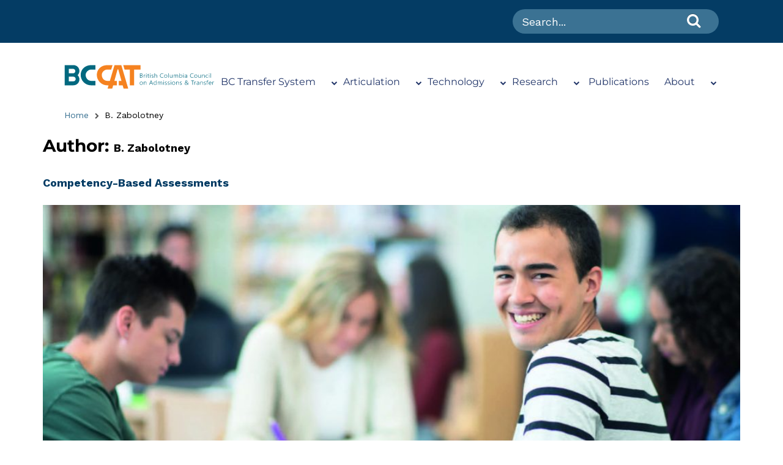

--- FILE ---
content_type: text/html; charset=UTF-8
request_url: https://www.bccat.ca/bccat_author/b-zabolotney/
body_size: 16929
content:
<!doctype html>
<html lang="en-CA">
<head>
	<meta charset="UTF-8">
		<meta name="viewport" content="width=device-width, initial-scale=1">
	<meta name="color-scheme" content="light">
	<link rel="profile" href="https://gmpg.org/xfn/11">
	<meta name='robots' content='index, follow, max-image-preview:large, max-snippet:-1, max-video-preview:-1' />
	<style>img:is([sizes="auto" i], [sizes^="auto," i]) { contain-intrinsic-size: 3000px 1500px }</style>
	
	<!-- This site is optimized with the Yoast SEO plugin v26.3 - https://yoast.com/wordpress/plugins/seo/ -->
	<title>B. Zabolotney Archives - BCCAT</title>
	<link rel="canonical" href="https://www.bccat.ca/bccat_author/b-zabolotney/" />
	<meta property="og:locale" content="en_US" />
	<meta property="og:type" content="article" />
	<meta property="og:title" content="B. Zabolotney Archives - BCCAT" />
	<meta property="og:url" content="https://www.bccat.ca/bccat_author/b-zabolotney/" />
	<meta property="og:site_name" content="BCCAT" />
	<meta name="twitter:card" content="summary_large_image" />
	<meta name="twitter:site" content="@bccat_org" />
	<script type="application/ld+json" class="yoast-schema-graph">{"@context":"https://schema.org","@graph":[{"@type":"CollectionPage","@id":"https://www.bccat.ca/bccat_author/b-zabolotney/","url":"https://www.bccat.ca/bccat_author/b-zabolotney/","name":"B. Zabolotney Archives - BCCAT","isPartOf":{"@id":"https://www.bccat.ca/#website"},"primaryImageOfPage":{"@id":"https://www.bccat.ca/bccat_author/b-zabolotney/#primaryimage"},"image":{"@id":"https://www.bccat.ca/bccat_author/b-zabolotney/#primaryimage"},"thumbnailUrl":"https://www.bccat.ca/wp-content/uploads/images/Report/CompetencyBasedAssessments2020.jpg","inLanguage":"en-CA"},{"@type":"ImageObject","inLanguage":"en-CA","@id":"https://www.bccat.ca/bccat_author/b-zabolotney/#primaryimage","url":"https://www.bccat.ca/wp-content/uploads/images/Report/CompetencyBasedAssessments2020.jpg","contentUrl":"https://www.bccat.ca/wp-content/uploads/images/Report/CompetencyBasedAssessments2020.jpg","width":2086,"height":1152},{"@type":"WebSite","@id":"https://www.bccat.ca/#website","url":"https://www.bccat.ca/","name":"BCCAT","description":"","potentialAction":[{"@type":"SearchAction","target":{"@type":"EntryPoint","urlTemplate":"https://www.bccat.ca/?s={search_term_string}"},"query-input":{"@type":"PropertyValueSpecification","valueRequired":true,"valueName":"search_term_string"}}],"inLanguage":"en-CA"}]}</script>
	<!-- / Yoast SEO plugin. -->


<link rel='dns-prefetch' href='//www.googletagmanager.com' />
<link rel='dns-prefetch' href='//fonts.googleapis.com' />
<link rel='dns-prefetch' href='//cdnjs.cloudflare.com' />
<link rel="alternate" type="application/rss+xml" title="BCCAT &raquo; Feed" href="https://www.bccat.ca/feed/" />
<link rel="alternate" type="application/rss+xml" title="BCCAT &raquo; Comments Feed" href="https://www.bccat.ca/comments/feed/" />
<link rel="alternate" type="text/calendar" title="BCCAT &raquo; iCal Feed" href="https://www.bccat.ca/articulation-calendar/?ical=1" />
<link rel="alternate" type="application/rss+xml" title="BCCAT &raquo; B. Zabolotney Author Feed" href="https://www.bccat.ca/bccat_author/b-zabolotney/feed/" />
<script>
window._wpemojiSettings = {"baseUrl":"https:\/\/s.w.org\/images\/core\/emoji\/16.0.1\/72x72\/","ext":".png","svgUrl":"https:\/\/s.w.org\/images\/core\/emoji\/16.0.1\/svg\/","svgExt":".svg","source":{"concatemoji":"https:\/\/www.bccat.ca\/wp-includes\/js\/wp-emoji-release.min.js?ver=6.8.3"}};
/*! This file is auto-generated */
!function(s,n){var o,i,e;function c(e){try{var t={supportTests:e,timestamp:(new Date).valueOf()};sessionStorage.setItem(o,JSON.stringify(t))}catch(e){}}function p(e,t,n){e.clearRect(0,0,e.canvas.width,e.canvas.height),e.fillText(t,0,0);var t=new Uint32Array(e.getImageData(0,0,e.canvas.width,e.canvas.height).data),a=(e.clearRect(0,0,e.canvas.width,e.canvas.height),e.fillText(n,0,0),new Uint32Array(e.getImageData(0,0,e.canvas.width,e.canvas.height).data));return t.every(function(e,t){return e===a[t]})}function u(e,t){e.clearRect(0,0,e.canvas.width,e.canvas.height),e.fillText(t,0,0);for(var n=e.getImageData(16,16,1,1),a=0;a<n.data.length;a++)if(0!==n.data[a])return!1;return!0}function f(e,t,n,a){switch(t){case"flag":return n(e,"\ud83c\udff3\ufe0f\u200d\u26a7\ufe0f","\ud83c\udff3\ufe0f\u200b\u26a7\ufe0f")?!1:!n(e,"\ud83c\udde8\ud83c\uddf6","\ud83c\udde8\u200b\ud83c\uddf6")&&!n(e,"\ud83c\udff4\udb40\udc67\udb40\udc62\udb40\udc65\udb40\udc6e\udb40\udc67\udb40\udc7f","\ud83c\udff4\u200b\udb40\udc67\u200b\udb40\udc62\u200b\udb40\udc65\u200b\udb40\udc6e\u200b\udb40\udc67\u200b\udb40\udc7f");case"emoji":return!a(e,"\ud83e\udedf")}return!1}function g(e,t,n,a){var r="undefined"!=typeof WorkerGlobalScope&&self instanceof WorkerGlobalScope?new OffscreenCanvas(300,150):s.createElement("canvas"),o=r.getContext("2d",{willReadFrequently:!0}),i=(o.textBaseline="top",o.font="600 32px Arial",{});return e.forEach(function(e){i[e]=t(o,e,n,a)}),i}function t(e){var t=s.createElement("script");t.src=e,t.defer=!0,s.head.appendChild(t)}"undefined"!=typeof Promise&&(o="wpEmojiSettingsSupports",i=["flag","emoji"],n.supports={everything:!0,everythingExceptFlag:!0},e=new Promise(function(e){s.addEventListener("DOMContentLoaded",e,{once:!0})}),new Promise(function(t){var n=function(){try{var e=JSON.parse(sessionStorage.getItem(o));if("object"==typeof e&&"number"==typeof e.timestamp&&(new Date).valueOf()<e.timestamp+604800&&"object"==typeof e.supportTests)return e.supportTests}catch(e){}return null}();if(!n){if("undefined"!=typeof Worker&&"undefined"!=typeof OffscreenCanvas&&"undefined"!=typeof URL&&URL.createObjectURL&&"undefined"!=typeof Blob)try{var e="postMessage("+g.toString()+"("+[JSON.stringify(i),f.toString(),p.toString(),u.toString()].join(",")+"));",a=new Blob([e],{type:"text/javascript"}),r=new Worker(URL.createObjectURL(a),{name:"wpTestEmojiSupports"});return void(r.onmessage=function(e){c(n=e.data),r.terminate(),t(n)})}catch(e){}c(n=g(i,f,p,u))}t(n)}).then(function(e){for(var t in e)n.supports[t]=e[t],n.supports.everything=n.supports.everything&&n.supports[t],"flag"!==t&&(n.supports.everythingExceptFlag=n.supports.everythingExceptFlag&&n.supports[t]);n.supports.everythingExceptFlag=n.supports.everythingExceptFlag&&!n.supports.flag,n.DOMReady=!1,n.readyCallback=function(){n.DOMReady=!0}}).then(function(){return e}).then(function(){var e;n.supports.everything||(n.readyCallback(),(e=n.source||{}).concatemoji?t(e.concatemoji):e.wpemoji&&e.twemoji&&(t(e.twemoji),t(e.wpemoji)))}))}((window,document),window._wpemojiSettings);
</script>
<link rel='stylesheet' id='tribe-events-pro-mini-calendar-block-styles-css' href='https://www.bccat.ca/wp-content/plugins/events-calendar-pro/build/css/tribe-events-pro-mini-calendar-block.css?ver=7.7.10' media='all' />
<style id='wp-emoji-styles-inline-css'>

	img.wp-smiley, img.emoji {
		display: inline !important;
		border: none !important;
		box-shadow: none !important;
		height: 1em !important;
		width: 1em !important;
		margin: 0 0.07em !important;
		vertical-align: -0.1em !important;
		background: none !important;
		padding: 0 !important;
	}
</style>
<link rel='stylesheet' id='wp-block-library-css' href='https://www.bccat.ca/wp-includes/css/dist/block-library/style.min.css?ver=6.8.3' media='all' />
<style id='global-styles-inline-css'>
:root{--wp--preset--aspect-ratio--square: 1;--wp--preset--aspect-ratio--4-3: 4/3;--wp--preset--aspect-ratio--3-4: 3/4;--wp--preset--aspect-ratio--3-2: 3/2;--wp--preset--aspect-ratio--2-3: 2/3;--wp--preset--aspect-ratio--16-9: 16/9;--wp--preset--aspect-ratio--9-16: 9/16;--wp--preset--color--black: #000000;--wp--preset--color--cyan-bluish-gray: #abb8c3;--wp--preset--color--white: #ffffff;--wp--preset--color--pale-pink: #f78da7;--wp--preset--color--vivid-red: #cf2e2e;--wp--preset--color--luminous-vivid-orange: #ff6900;--wp--preset--color--luminous-vivid-amber: #fcb900;--wp--preset--color--light-green-cyan: #7bdcb5;--wp--preset--color--vivid-green-cyan: #00d084;--wp--preset--color--pale-cyan-blue: #8ed1fc;--wp--preset--color--vivid-cyan-blue: #0693e3;--wp--preset--color--vivid-purple: #9b51e0;--wp--preset--gradient--vivid-cyan-blue-to-vivid-purple: linear-gradient(135deg,rgba(6,147,227,1) 0%,rgb(155,81,224) 100%);--wp--preset--gradient--light-green-cyan-to-vivid-green-cyan: linear-gradient(135deg,rgb(122,220,180) 0%,rgb(0,208,130) 100%);--wp--preset--gradient--luminous-vivid-amber-to-luminous-vivid-orange: linear-gradient(135deg,rgba(252,185,0,1) 0%,rgba(255,105,0,1) 100%);--wp--preset--gradient--luminous-vivid-orange-to-vivid-red: linear-gradient(135deg,rgba(255,105,0,1) 0%,rgb(207,46,46) 100%);--wp--preset--gradient--very-light-gray-to-cyan-bluish-gray: linear-gradient(135deg,rgb(238,238,238) 0%,rgb(169,184,195) 100%);--wp--preset--gradient--cool-to-warm-spectrum: linear-gradient(135deg,rgb(74,234,220) 0%,rgb(151,120,209) 20%,rgb(207,42,186) 40%,rgb(238,44,130) 60%,rgb(251,105,98) 80%,rgb(254,248,76) 100%);--wp--preset--gradient--blush-light-purple: linear-gradient(135deg,rgb(255,206,236) 0%,rgb(152,150,240) 100%);--wp--preset--gradient--blush-bordeaux: linear-gradient(135deg,rgb(254,205,165) 0%,rgb(254,45,45) 50%,rgb(107,0,62) 100%);--wp--preset--gradient--luminous-dusk: linear-gradient(135deg,rgb(255,203,112) 0%,rgb(199,81,192) 50%,rgb(65,88,208) 100%);--wp--preset--gradient--pale-ocean: linear-gradient(135deg,rgb(255,245,203) 0%,rgb(182,227,212) 50%,rgb(51,167,181) 100%);--wp--preset--gradient--electric-grass: linear-gradient(135deg,rgb(202,248,128) 0%,rgb(113,206,126) 100%);--wp--preset--gradient--midnight: linear-gradient(135deg,rgb(2,3,129) 0%,rgb(40,116,252) 100%);--wp--preset--font-size--small: 13px;--wp--preset--font-size--medium: 20px;--wp--preset--font-size--large: 36px;--wp--preset--font-size--x-large: 42px;--wp--preset--spacing--20: 0.44rem;--wp--preset--spacing--30: 0.67rem;--wp--preset--spacing--40: 1rem;--wp--preset--spacing--50: 1.5rem;--wp--preset--spacing--60: 2.25rem;--wp--preset--spacing--70: 3.38rem;--wp--preset--spacing--80: 5.06rem;--wp--preset--shadow--natural: 6px 6px 9px rgba(0, 0, 0, 0.2);--wp--preset--shadow--deep: 12px 12px 50px rgba(0, 0, 0, 0.4);--wp--preset--shadow--sharp: 6px 6px 0px rgba(0, 0, 0, 0.2);--wp--preset--shadow--outlined: 6px 6px 0px -3px rgba(255, 255, 255, 1), 6px 6px rgba(0, 0, 0, 1);--wp--preset--shadow--crisp: 6px 6px 0px rgba(0, 0, 0, 1);}:root { --wp--style--global--content-size: 800px;--wp--style--global--wide-size: 1200px; }:where(body) { margin: 0; }.wp-site-blocks > .alignleft { float: left; margin-right: 2em; }.wp-site-blocks > .alignright { float: right; margin-left: 2em; }.wp-site-blocks > .aligncenter { justify-content: center; margin-left: auto; margin-right: auto; }:where(.wp-site-blocks) > * { margin-block-start: 24px; margin-block-end: 0; }:where(.wp-site-blocks) > :first-child { margin-block-start: 0; }:where(.wp-site-blocks) > :last-child { margin-block-end: 0; }:root { --wp--style--block-gap: 24px; }:root :where(.is-layout-flow) > :first-child{margin-block-start: 0;}:root :where(.is-layout-flow) > :last-child{margin-block-end: 0;}:root :where(.is-layout-flow) > *{margin-block-start: 24px;margin-block-end: 0;}:root :where(.is-layout-constrained) > :first-child{margin-block-start: 0;}:root :where(.is-layout-constrained) > :last-child{margin-block-end: 0;}:root :where(.is-layout-constrained) > *{margin-block-start: 24px;margin-block-end: 0;}:root :where(.is-layout-flex){gap: 24px;}:root :where(.is-layout-grid){gap: 24px;}.is-layout-flow > .alignleft{float: left;margin-inline-start: 0;margin-inline-end: 2em;}.is-layout-flow > .alignright{float: right;margin-inline-start: 2em;margin-inline-end: 0;}.is-layout-flow > .aligncenter{margin-left: auto !important;margin-right: auto !important;}.is-layout-constrained > .alignleft{float: left;margin-inline-start: 0;margin-inline-end: 2em;}.is-layout-constrained > .alignright{float: right;margin-inline-start: 2em;margin-inline-end: 0;}.is-layout-constrained > .aligncenter{margin-left: auto !important;margin-right: auto !important;}.is-layout-constrained > :where(:not(.alignleft):not(.alignright):not(.alignfull)){max-width: var(--wp--style--global--content-size);margin-left: auto !important;margin-right: auto !important;}.is-layout-constrained > .alignwide{max-width: var(--wp--style--global--wide-size);}body .is-layout-flex{display: flex;}.is-layout-flex{flex-wrap: wrap;align-items: center;}.is-layout-flex > :is(*, div){margin: 0;}body .is-layout-grid{display: grid;}.is-layout-grid > :is(*, div){margin: 0;}body{padding-top: 0px;padding-right: 0px;padding-bottom: 0px;padding-left: 0px;}a:where(:not(.wp-element-button)){text-decoration: underline;}:root :where(.wp-element-button, .wp-block-button__link){background-color: #32373c;border-width: 0;color: #fff;font-family: inherit;font-size: inherit;line-height: inherit;padding: calc(0.667em + 2px) calc(1.333em + 2px);text-decoration: none;}.has-black-color{color: var(--wp--preset--color--black) !important;}.has-cyan-bluish-gray-color{color: var(--wp--preset--color--cyan-bluish-gray) !important;}.has-white-color{color: var(--wp--preset--color--white) !important;}.has-pale-pink-color{color: var(--wp--preset--color--pale-pink) !important;}.has-vivid-red-color{color: var(--wp--preset--color--vivid-red) !important;}.has-luminous-vivid-orange-color{color: var(--wp--preset--color--luminous-vivid-orange) !important;}.has-luminous-vivid-amber-color{color: var(--wp--preset--color--luminous-vivid-amber) !important;}.has-light-green-cyan-color{color: var(--wp--preset--color--light-green-cyan) !important;}.has-vivid-green-cyan-color{color: var(--wp--preset--color--vivid-green-cyan) !important;}.has-pale-cyan-blue-color{color: var(--wp--preset--color--pale-cyan-blue) !important;}.has-vivid-cyan-blue-color{color: var(--wp--preset--color--vivid-cyan-blue) !important;}.has-vivid-purple-color{color: var(--wp--preset--color--vivid-purple) !important;}.has-black-background-color{background-color: var(--wp--preset--color--black) !important;}.has-cyan-bluish-gray-background-color{background-color: var(--wp--preset--color--cyan-bluish-gray) !important;}.has-white-background-color{background-color: var(--wp--preset--color--white) !important;}.has-pale-pink-background-color{background-color: var(--wp--preset--color--pale-pink) !important;}.has-vivid-red-background-color{background-color: var(--wp--preset--color--vivid-red) !important;}.has-luminous-vivid-orange-background-color{background-color: var(--wp--preset--color--luminous-vivid-orange) !important;}.has-luminous-vivid-amber-background-color{background-color: var(--wp--preset--color--luminous-vivid-amber) !important;}.has-light-green-cyan-background-color{background-color: var(--wp--preset--color--light-green-cyan) !important;}.has-vivid-green-cyan-background-color{background-color: var(--wp--preset--color--vivid-green-cyan) !important;}.has-pale-cyan-blue-background-color{background-color: var(--wp--preset--color--pale-cyan-blue) !important;}.has-vivid-cyan-blue-background-color{background-color: var(--wp--preset--color--vivid-cyan-blue) !important;}.has-vivid-purple-background-color{background-color: var(--wp--preset--color--vivid-purple) !important;}.has-black-border-color{border-color: var(--wp--preset--color--black) !important;}.has-cyan-bluish-gray-border-color{border-color: var(--wp--preset--color--cyan-bluish-gray) !important;}.has-white-border-color{border-color: var(--wp--preset--color--white) !important;}.has-pale-pink-border-color{border-color: var(--wp--preset--color--pale-pink) !important;}.has-vivid-red-border-color{border-color: var(--wp--preset--color--vivid-red) !important;}.has-luminous-vivid-orange-border-color{border-color: var(--wp--preset--color--luminous-vivid-orange) !important;}.has-luminous-vivid-amber-border-color{border-color: var(--wp--preset--color--luminous-vivid-amber) !important;}.has-light-green-cyan-border-color{border-color: var(--wp--preset--color--light-green-cyan) !important;}.has-vivid-green-cyan-border-color{border-color: var(--wp--preset--color--vivid-green-cyan) !important;}.has-pale-cyan-blue-border-color{border-color: var(--wp--preset--color--pale-cyan-blue) !important;}.has-vivid-cyan-blue-border-color{border-color: var(--wp--preset--color--vivid-cyan-blue) !important;}.has-vivid-purple-border-color{border-color: var(--wp--preset--color--vivid-purple) !important;}.has-vivid-cyan-blue-to-vivid-purple-gradient-background{background: var(--wp--preset--gradient--vivid-cyan-blue-to-vivid-purple) !important;}.has-light-green-cyan-to-vivid-green-cyan-gradient-background{background: var(--wp--preset--gradient--light-green-cyan-to-vivid-green-cyan) !important;}.has-luminous-vivid-amber-to-luminous-vivid-orange-gradient-background{background: var(--wp--preset--gradient--luminous-vivid-amber-to-luminous-vivid-orange) !important;}.has-luminous-vivid-orange-to-vivid-red-gradient-background{background: var(--wp--preset--gradient--luminous-vivid-orange-to-vivid-red) !important;}.has-very-light-gray-to-cyan-bluish-gray-gradient-background{background: var(--wp--preset--gradient--very-light-gray-to-cyan-bluish-gray) !important;}.has-cool-to-warm-spectrum-gradient-background{background: var(--wp--preset--gradient--cool-to-warm-spectrum) !important;}.has-blush-light-purple-gradient-background{background: var(--wp--preset--gradient--blush-light-purple) !important;}.has-blush-bordeaux-gradient-background{background: var(--wp--preset--gradient--blush-bordeaux) !important;}.has-luminous-dusk-gradient-background{background: var(--wp--preset--gradient--luminous-dusk) !important;}.has-pale-ocean-gradient-background{background: var(--wp--preset--gradient--pale-ocean) !important;}.has-electric-grass-gradient-background{background: var(--wp--preset--gradient--electric-grass) !important;}.has-midnight-gradient-background{background: var(--wp--preset--gradient--midnight) !important;}.has-small-font-size{font-size: var(--wp--preset--font-size--small) !important;}.has-medium-font-size{font-size: var(--wp--preset--font-size--medium) !important;}.has-large-font-size{font-size: var(--wp--preset--font-size--large) !important;}.has-x-large-font-size{font-size: var(--wp--preset--font-size--x-large) !important;}
:root :where(.wp-block-pullquote){font-size: 1.5em;line-height: 1.6;}
</style>
<link rel='stylesheet' id='tribe-events-v2-single-skeleton-css' href='https://www.bccat.ca/wp-content/plugins/the-events-calendar/build/css/tribe-events-single-skeleton.css?ver=6.15.11' media='all' />
<link rel='stylesheet' id='tribe-events-v2-single-skeleton-full-css' href='https://www.bccat.ca/wp-content/plugins/the-events-calendar/build/css/tribe-events-single-full.css?ver=6.15.11' media='all' />
<link rel='stylesheet' id='tec-events-elementor-widgets-base-styles-css' href='https://www.bccat.ca/wp-content/plugins/the-events-calendar/build/css/integrations/plugins/elementor/widgets/widget-base.css?ver=6.15.11' media='all' />
<link rel='stylesheet' id='wpb-google-fonts-montserrat-css' href='https://fonts.googleapis.com/css2?family=Montserrat%3Awght%40400%3B500%3B600%3B700%3B800&#038;display=swap&#038;ver=6.8.3' media='all' />
<link rel='stylesheet' id='wpb-google-fonts-work-css' href='https://fonts.googleapis.com/css2?family=Work+Sans%3Awght%40400%3B500%3B600%3B700%3B800&#038;display=swap&#038;ver=6.8.3' media='all' />
<link rel='stylesheet' id='hello-elementor-css' href='https://www.bccat.ca/wp-content/themes/hello-elementor/assets/css/reset.css?ver=3.4.5' media='all' />
<link rel='stylesheet' id='hello-elementor-theme-style-css' href='https://www.bccat.ca/wp-content/themes/hello-elementor/assets/css/theme.css?ver=3.4.5' media='all' />
<link rel='stylesheet' id='hello-elementor-header-footer-css' href='https://www.bccat.ca/wp-content/themes/hello-elementor/assets/css/header-footer.css?ver=3.4.5' media='all' />
<link rel='stylesheet' id='elementor-frontend-css' href='https://www.bccat.ca/wp-content/plugins/elementor/assets/css/frontend.min.css?ver=3.32.5' media='all' />
<link rel='stylesheet' id='elementor-post-300255-css' href='https://www.bccat.ca/wp-content/uploads/elementor/css/post-300255.css?ver=1762319515' media='all' />
<link rel='stylesheet' id='hello-elementor-bccat-style-css' href='https://www.bccat.ca/wp-content/themes/hello-elementor-bccat/style.css?ver=1.0.0' media='all' />
<link rel='stylesheet' id='font-awesome-style-css' href='https://www.bccat.ca/wp-content/themes/hello-elementor-bccat/assets/css/font-awesome.min.css?ver=6.8.3' media='all' />
<link rel='stylesheet' id='bctg-styles-css' href='https://www.bccat.ca/wp-content/themes/hello-elementor-bccat/assets/css/bctg-styles.css?ver=6.8.3' media='all' />
<link rel='stylesheet' id='bccat-styles-css' href='https://www.bccat.ca/wp-content/themes/hello-elementor-bccat/assets/css/bccat-styles.css?ver=6.8.3' media='all' />
<link rel='stylesheet' id='2022-styles-css' href='https://www.bccat.ca/wp-content/themes/hello-elementor-bccat/assets/css/styles.css?ver=6.8.3' media='all' />
<link rel='stylesheet' id='jquery-ui-styles-css' href='https://cdnjs.cloudflare.com/ajax/libs/jqueryui/1.12.1/themes/base/jquery-ui.min.css?ver=6.8.3' media='all' />
<link rel='stylesheet' id='elementor-gf-local-montserrat-css' href='https://www.bccat.ca/wp-content/uploads/elementor/google-fonts/css/montserrat.css?ver=1749010657' media='all' />
<script src="https://www.bccat.ca/wp-includes/js/jquery/jquery.min.js?ver=3.7.1" id="jquery-core-js"></script>
<script src="https://www.bccat.ca/wp-includes/js/jquery/jquery-migrate.min.js?ver=3.4.1" id="jquery-migrate-js"></script>

<!-- Google tag (gtag.js) snippet added by Site Kit -->
<!-- Google Analytics snippet added by Site Kit -->
<script src="https://www.googletagmanager.com/gtag/js?id=GT-K556HWG" id="google_gtagjs-js" async></script>
<script id="google_gtagjs-js-after">
window.dataLayer = window.dataLayer || [];function gtag(){dataLayer.push(arguments);}
gtag("set","linker",{"domains":["www.bccat.ca"]});
gtag("js", new Date());
gtag("set", "developer_id.dZTNiMT", true);
gtag("config", "GT-K556HWG");
</script>
<script src="https://www.bccat.ca/wp-includes/js/jquery/ui/core.min.js?ver=1.13.3" id="jquery-ui-core-js"></script>
<script src="https://www.bccat.ca/wp-includes/js/jquery/ui/menu.min.js?ver=1.13.3" id="jquery-ui-menu-js"></script>
<script src="https://www.bccat.ca/wp-includes/js/dist/dom-ready.min.js?ver=f77871ff7694fffea381" id="wp-dom-ready-js"></script>
<script src="https://www.bccat.ca/wp-includes/js/dist/hooks.min.js?ver=4d63a3d491d11ffd8ac6" id="wp-hooks-js"></script>
<script src="https://www.bccat.ca/wp-includes/js/dist/i18n.min.js?ver=5e580eb46a90c2b997e6" id="wp-i18n-js"></script>
<script id="wp-i18n-js-after">
wp.i18n.setLocaleData( { 'text direction\u0004ltr': [ 'ltr' ] } );
</script>
<script id="wp-a11y-js-translations">
( function( domain, translations ) {
	var localeData = translations.locale_data[ domain ] || translations.locale_data.messages;
	localeData[""].domain = domain;
	wp.i18n.setLocaleData( localeData, domain );
} )( "default", {"translation-revision-date":"2025-10-21 17:41:39+0000","generator":"GlotPress\/4.0.3","domain":"messages","locale_data":{"messages":{"":{"domain":"messages","plural-forms":"nplurals=2; plural=n != 1;","lang":"en_CA"},"Notifications":["Notifications"]}},"comment":{"reference":"wp-includes\/js\/dist\/a11y.js"}} );
</script>
<script src="https://www.bccat.ca/wp-includes/js/dist/a11y.min.js?ver=3156534cc54473497e14" id="wp-a11y-js"></script>
<script src="https://www.bccat.ca/wp-includes/js/jquery/ui/autocomplete.min.js?ver=1.13.3" id="jquery-ui-autocomplete-js"></script>
<script id="publication_search_autocomplete-js-extra">
var PublicationSearchAutocomplete = {"url":"https:\/\/www.bccat.ca\/wp-admin\/admin-ajax.php"};
</script>
<script src="https://www.bccat.ca/wp-content/themes/hello-elementor-bccat/assets/js/publication_search_autocomplete.js?ver=1.0" id="publication_search_autocomplete-js"></script>
<link rel="https://api.w.org/" href="https://www.bccat.ca/wp-json/" /><link rel="alternate" title="JSON" type="application/json" href="https://www.bccat.ca/wp-json/wp/v2/bccat_author/11373" /><link rel="EditURI" type="application/rsd+xml" title="RSD" href="https://www.bccat.ca/xmlrpc.php?rsd" />
<meta name="generator" content="WordPress 6.8.3" />
<meta name="generator" content="Site Kit by Google 1.165.0" /><meta name="tec-api-version" content="v1"><meta name="tec-api-origin" content="https://www.bccat.ca"><link rel="alternate" href="https://www.bccat.ca/wp-json/tribe/events/v1/" />	<script>
		var global_asset_url = 'https://www.bccat.ca/wp-content/themes/hello-elementor',
			global_home_url = 'https://www.bccat.ca',
			ajax_script = {
				"ajaxurl": "https://www.bccat.ca\/wp-admin\/admin-ajax.php",
				"uploadsdir": "https://www.bccat.ca\/wp-content\/uploads"
			};
	</script>
<meta name="google-site-verification" content="sq7ijQ_PqFB88zG7x1tisoBjjEL1KNHExQzqNcylp4o"><meta name="generator" content="Elementor 3.32.5; features: additional_custom_breakpoints; settings: css_print_method-external, google_font-enabled, font_display-auto">
			<style>
				.e-con.e-parent:nth-of-type(n+4):not(.e-lazyloaded):not(.e-no-lazyload),
				.e-con.e-parent:nth-of-type(n+4):not(.e-lazyloaded):not(.e-no-lazyload) * {
					background-image: none !important;
				}
				@media screen and (max-height: 1024px) {
					.e-con.e-parent:nth-of-type(n+3):not(.e-lazyloaded):not(.e-no-lazyload),
					.e-con.e-parent:nth-of-type(n+3):not(.e-lazyloaded):not(.e-no-lazyload) * {
						background-image: none !important;
					}
				}
				@media screen and (max-height: 640px) {
					.e-con.e-parent:nth-of-type(n+2):not(.e-lazyloaded):not(.e-no-lazyload),
					.e-con.e-parent:nth-of-type(n+2):not(.e-lazyloaded):not(.e-no-lazyload) * {
						background-image: none !important;
					}
				}
			</style>
			<link rel="icon" href="https://www.bccat.ca/wp-content/uploads/images/logos/favicon.png" sizes="32x32" />
<link rel="icon" href="https://www.bccat.ca/wp-content/uploads/images/logos/favicon.png" sizes="192x192" />
<link rel="apple-touch-icon" href="https://www.bccat.ca/wp-content/uploads/images/logos/favicon.png" />
<meta name="msapplication-TileImage" content="https://www.bccat.ca/wp-content/uploads/images/logos/favicon.png" />

<link rel="stylesheet" href="https://cdnjs.cloudflare.com/ajax/libs/slick-carousel/1.8.1/slick.min.css" integrity="sha512-yHknP1/AwR+yx26cB1y0cjvQUMvEa2PFzt1c9LlS4pRQ5NOTZFWbhBig+X9G9eYW/8m0/4OXNx8pxJ6z57x0dw==" crossorigin="anonymous" referrerpolicy="no-referrer" />
<!-- Add the new slick-theme.css if you want the default styling -->
<link rel="stylesheet" href="https://cdnjs.cloudflare.com/ajax/libs/slick-carousel/1.8.1/slick-theme.min.css" integrity="sha512-17EgCFERpgZKcm0j0fEq1YCJuyAWdz9KUtv1EjVuaOz8pDnh/0nZxmU6BBXwaaxqoi9PQXnRWqlcDB027hgv9A==" crossorigin="anonymous" referrerpolicy="no-referrer" />
<!-- Google tag (gtag.js) -->
<script async src="https://www.googletagmanager.com/gtag/js?id=G-JSYV8BVVKZ"></script>
<script>
  window.dataLayer = window.dataLayer || [];
  function gtag(){dataLayer.push(arguments);}
  gtag('js', new Date());

  gtag('config', 'G-JSYV8BVVKZ');
</script>
</head>
<body class="archive tax-bccat_author term-b-zabolotney term-11373 wp-embed-responsive wp-theme-hello-elementor wp-child-theme-hello-elementor-bccat locale-en-ca eio-default tribe-no-js hello-elementor-default elementor-default elementor-kit-300255">


<a class="skip-link screen-reader-text" href="#content">
	Skip to content</a>


<div id="desktop-search" class="global-search-wrapper">
    <div class="container">
        <div class="row">
            <div class="col-md-4 col-md-offset-8">
                <!--                    <input type="search" class="form-control" id="search-input" placeholder="Search..." aria-label="Search for..." >-->

                <div class="elementor-widget-container">
                    <form class="elementor-search-form" role="search" action="/" method="get">
                        <div class="elementor-search-form__container">
                            <input placeholder="Search..." class="elementor-search-form__input" type="search" name="s" title="Search" value="">
                            <button class="elementor-search-form__submit" type="submit" title="Search" aria-label="Search">
                                <i aria-hidden="true" class="fa fa-search"></i>
                                <span class="elementor-screen-only">Search</span>
                            </button>
                        </div>
                    </form>
                </div>
            </div>
        </div>
    </div>
</div>


<header id="site-header" class="site-header dynamic-header menu-dropdown-tablet" role="banner">


    <div class="container">
        <div class="site-branding show-title">
            <a href="/">
                <img id="desktop-logo" src="/wp-content/uploads/images/logos/BCCAT-Horz-FC-LC-big.svg" alt="Desktop BCCAT Logo"/>
                <img id="mobile-logo" src="/wp-content/uploads/images/logos/BCCAT-Horz-FC-LC-big.svg" alt="Mobile BCCAT Logo"/>
            </a>


                            <h1 class="site-title show">
                    <a href="https://www.bccat.ca/" title="Home" rel="home">
                        BCCAT                    </a>
                </h1>
                    </div>

                    <nav class="site-navigation " role="navigation">
                <div class="menu-mainnavigation-container"><ul id="menu-mainnavigation" class="menu"><li id="menu-item-305525" class="menu-item menu-item-type-post_type menu-item-object-page menu-item-has-children menu-item-305525"><a href="https://www.bccat.ca/system/overview/">BC Transfer System</a>
<ul class="sub-menu">
	<li id="menu-item-304526" class="menu-item menu-item-type-post_type menu-item-object-page menu-item-304526"><a href="https://www.bccat.ca/system/overview/">Overview</a></li>
	<li id="menu-item-3086" class="menu-item menu-item-type-post_type menu-item-object-page menu-item-3086"><a href="https://www.bccat.ca/system/principles/">Principles</a></li>
	<li id="menu-item-305232" class="menu-item menu-item-type-post_type menu-item-object-page menu-item-305232"><a href="https://www.bccat.ca/system/policies/">Policies</a></li>
	<li id="menu-item-300311" class="menu-item menu-item-type-post_type menu-item-object-page menu-item-300311"><a href="https://www.bccat.ca/system/history/">History</a></li>
	<li id="menu-item-3089" class="menu-item menu-item-type-post_type menu-item-object-page menu-item-3089"><a href="https://www.bccat.ca/system/quality/">Accreditation &#038; Quality Assurance</a></li>
</ul>
</li>
<li id="menu-item-305817" class="menu-item menu-item-type-post_type menu-item-object-page menu-item-has-children menu-item-305817"><a href="https://www.bccat.ca/articulation/info/">Articulation</a>
<ul class="sub-menu">
	<li id="menu-item-3094" class="menu-item menu-item-type-post_type menu-item-object-page menu-item-3094"><a href="https://www.bccat.ca/articulation/info/">Information &#038; Resources</a></li>
	<li id="menu-item-304552" class="menu-item menu-item-type-post_type menu-item-object-page menu-item-304552"><a href="https://www.bccat.ca/articulation/committees/">Committees</a></li>
	<li id="menu-item-3093" class="menu-item menu-item-type-post_type menu-item-object-page menu-item-3093"><a href="https://www.bccat.ca/articulation/calendar/">Meeting Calendar</a></li>
	<li id="menu-item-313898" class="menu-item menu-item-type-post_type menu-item-object-page menu-item-313898"><a href="https://www.bccat.ca/articulation/jam/">Joint Annual Meeting</a></li>
	<li id="menu-item-300589" class="menu-item menu-item-type-post_type menu-item-object-page menu-item-300589"><a href="https://www.bccat.ca/articulation/projects/">Special Project Funding</a></li>
</ul>
</li>
<li id="menu-item-312968" class="menu-item menu-item-type-post_type menu-item-object-page menu-item-has-children menu-item-312968"><a href="https://www.bccat.ca/technology/overview/">Technology</a>
<ul class="sub-menu">
	<li id="menu-item-312967" class="menu-item menu-item-type-post_type menu-item-object-page menu-item-312967"><a href="https://www.bccat.ca/technology/overview/">Overview</a></li>
	<li id="menu-item-312966" class="menu-item menu-item-type-post_type menu-item-object-page menu-item-312966"><a href="https://www.bccat.ca/technology/bctg/">BC Transfer Guide</a></li>
	<li id="menu-item-312965" class="menu-item menu-item-type-post_type menu-item-object-page menu-item-312965"><a href="https://www.bccat.ca/technology/tcs/">Transfer Credit System</a></li>
	<li id="menu-item-312964" class="menu-item menu-item-type-post_type menu-item-object-page menu-item-312964"><a href="https://www.bccat.ca/technology/pathways/">Pathways Project</a></li>
</ul>
</li>
<li id="menu-item-305527" class="menu-item menu-item-type-post_type menu-item-object-page menu-item-has-children menu-item-305527"><a href="https://www.bccat.ca/research/overview/">Research</a>
<ul class="sub-menu">
	<li id="menu-item-300444" class="menu-item menu-item-type-post_type menu-item-object-page menu-item-300444"><a href="https://www.bccat.ca/research/overview/">Overview</a></li>
	<li id="menu-item-309233" class="menu-item menu-item-type-post_type menu-item-object-page menu-item-309233"><a href="https://www.bccat.ca/research/projects/">Projects</a></li>
	<li id="menu-item-306499" class="menu-item menu-item-type-post_type menu-item-object-page menu-item-306499"><a href="https://www.bccat.ca/research/plan/">Research Plan</a></li>
	<li id="menu-item-300434" class="menu-item menu-item-type-post_type menu-item-object-page menu-item-300434"><a href="https://www.bccat.ca/research/call/">Call for Proposals</a></li>
</ul>
</li>
<li id="menu-item-3098" class="menu-item menu-item-type-post_type menu-item-object-page menu-item-3098"><a href="https://www.bccat.ca/publications/">Publications</a></li>
<li id="menu-item-310102" class="menu-item menu-item-type-post_type menu-item-object-page menu-item-has-children menu-item-310102"><a href="https://www.bccat.ca/about/bccat/">About</a>
<ul class="sub-menu">
	<li id="menu-item-310101" class="menu-item menu-item-type-post_type menu-item-object-page menu-item-310101"><a href="https://www.bccat.ca/about/bccat/">BCCAT</a></li>
	<li id="menu-item-300404" class="menu-item menu-item-type-post_type menu-item-object-page menu-item-300404"><a href="https://www.bccat.ca/about/news/">News</a></li>
	<li id="menu-item-300405" class="menu-item menu-item-type-post_type menu-item-object-page menu-item-300405"><a href="https://www.bccat.ca/about/council/">Council</a></li>
	<li id="menu-item-300406" class="menu-item menu-item-type-post_type menu-item-object-page menu-item-has-children menu-item-300406"><a href="https://www.bccat.ca/about/committees/">Standing Committees</a>
	<ul class="sub-menu">
		<li id="menu-item-304555" class="menu-item menu-item-type-post_type menu-item-object-page menu-item-304555"><a href="https://www.bccat.ca/about/committees/admissions/">Admissions</a></li>
		<li id="menu-item-304556" class="menu-item menu-item-type-post_type menu-item-object-page menu-item-304556"><a href="https://www.bccat.ca/about/committees/research/">Research</a></li>
		<li id="menu-item-304391" class="menu-item menu-item-type-post_type menu-item-object-page menu-item-304391"><a href="https://www.bccat.ca/about/committees/tac/">Transfer &#038; Articulation</a></li>
	</ul>
</li>
	<li id="menu-item-309231" class="menu-item menu-item-type-post_type menu-item-object-page menu-item-309231"><a href="https://www.bccat.ca/about/partner-organizations/">Partner Organizations</a></li>
	<li id="menu-item-309232" class="menu-item menu-item-type-post_type menu-item-object-page menu-item-309232"><a href="https://www.bccat.ca/about/awards/">BCCAT Transfer Awards</a></li>
	<li id="menu-item-309398" class="menu-item menu-item-type-post_type menu-item-object-page menu-item-309398"><a href="https://www.bccat.ca/about/contact/">Contact Us</a></li>
</ul>
</li>
</ul></div>            </nav>
            <div class="site-navigation-toggle-holder show">
                <div role="button" class="site-navigation-toggle" tabindex="0">
                    <i role="presentation" class="eicon-menu-bar"></i>
                    <span class="elementor-screen-only">Menu</span>
                </div>
            </div>
            <nav class="site-navigation-dropdown show" role="navigation">
                <div id="mobile-search" class="global-search-wrapper">
                    <div class="container">
                        <div class="row">
                            <div class="col-md-12">
                                <!--                    <input type="search" class="form-control" id="search-input" placeholder="Search..." aria-label="Search for..." >-->

                                <div class="elementor-widget-container">
                                    <form class="elementor-search-form" role="search" action="/" method="get">
                                        <div class="elementor-search-form__container">
                                            <input placeholder="Search..." class="elementor-search-form__input" type="search" name="s" title="Search" value="">
                                            <button class="elementor-search-form__submit" type="submit" title="Search" aria-label="Search">
                                                <i aria-hidden="true" class="fa fa-search"></i>
                                                <span class="elementor-screen-only">Search</span>
                                            </button>
                                        </div>
                                    </form>
                                </div>
                            </div>
                        </div>
                    </div>
                </div>

                <div class="menu-mainnavigation-container"><ul id="menu-mainnavigation" class="menu"><li id="menu-item-305525" class="menu-item menu-item-type-post_type menu-item-object-page menu-item-has-children menu-item-305525"><a href="https://www.bccat.ca/system/overview/">BC Transfer System</a>
<ul class="sub-menu">
	<li id="menu-item-304526" class="menu-item menu-item-type-post_type menu-item-object-page menu-item-304526"><a href="https://www.bccat.ca/system/overview/">Overview</a></li>
	<li id="menu-item-3086" class="menu-item menu-item-type-post_type menu-item-object-page menu-item-3086"><a href="https://www.bccat.ca/system/principles/">Principles</a></li>
	<li id="menu-item-305232" class="menu-item menu-item-type-post_type menu-item-object-page menu-item-305232"><a href="https://www.bccat.ca/system/policies/">Policies</a></li>
	<li id="menu-item-300311" class="menu-item menu-item-type-post_type menu-item-object-page menu-item-300311"><a href="https://www.bccat.ca/system/history/">History</a></li>
	<li id="menu-item-3089" class="menu-item menu-item-type-post_type menu-item-object-page menu-item-3089"><a href="https://www.bccat.ca/system/quality/">Accreditation &#038; Quality Assurance</a></li>
</ul>
</li>
<li id="menu-item-305817" class="menu-item menu-item-type-post_type menu-item-object-page menu-item-has-children menu-item-305817"><a href="https://www.bccat.ca/articulation/info/">Articulation</a>
<ul class="sub-menu">
	<li id="menu-item-3094" class="menu-item menu-item-type-post_type menu-item-object-page menu-item-3094"><a href="https://www.bccat.ca/articulation/info/">Information &#038; Resources</a></li>
	<li id="menu-item-304552" class="menu-item menu-item-type-post_type menu-item-object-page menu-item-304552"><a href="https://www.bccat.ca/articulation/committees/">Committees</a></li>
	<li id="menu-item-3093" class="menu-item menu-item-type-post_type menu-item-object-page menu-item-3093"><a href="https://www.bccat.ca/articulation/calendar/">Meeting Calendar</a></li>
	<li id="menu-item-313898" class="menu-item menu-item-type-post_type menu-item-object-page menu-item-313898"><a href="https://www.bccat.ca/articulation/jam/">Joint Annual Meeting</a></li>
	<li id="menu-item-300589" class="menu-item menu-item-type-post_type menu-item-object-page menu-item-300589"><a href="https://www.bccat.ca/articulation/projects/">Special Project Funding</a></li>
</ul>
</li>
<li id="menu-item-312968" class="menu-item menu-item-type-post_type menu-item-object-page menu-item-has-children menu-item-312968"><a href="https://www.bccat.ca/technology/overview/">Technology</a>
<ul class="sub-menu">
	<li id="menu-item-312967" class="menu-item menu-item-type-post_type menu-item-object-page menu-item-312967"><a href="https://www.bccat.ca/technology/overview/">Overview</a></li>
	<li id="menu-item-312966" class="menu-item menu-item-type-post_type menu-item-object-page menu-item-312966"><a href="https://www.bccat.ca/technology/bctg/">BC Transfer Guide</a></li>
	<li id="menu-item-312965" class="menu-item menu-item-type-post_type menu-item-object-page menu-item-312965"><a href="https://www.bccat.ca/technology/tcs/">Transfer Credit System</a></li>
	<li id="menu-item-312964" class="menu-item menu-item-type-post_type menu-item-object-page menu-item-312964"><a href="https://www.bccat.ca/technology/pathways/">Pathways Project</a></li>
</ul>
</li>
<li id="menu-item-305527" class="menu-item menu-item-type-post_type menu-item-object-page menu-item-has-children menu-item-305527"><a href="https://www.bccat.ca/research/overview/">Research</a>
<ul class="sub-menu">
	<li id="menu-item-300444" class="menu-item menu-item-type-post_type menu-item-object-page menu-item-300444"><a href="https://www.bccat.ca/research/overview/">Overview</a></li>
	<li id="menu-item-309233" class="menu-item menu-item-type-post_type menu-item-object-page menu-item-309233"><a href="https://www.bccat.ca/research/projects/">Projects</a></li>
	<li id="menu-item-306499" class="menu-item menu-item-type-post_type menu-item-object-page menu-item-306499"><a href="https://www.bccat.ca/research/plan/">Research Plan</a></li>
	<li id="menu-item-300434" class="menu-item menu-item-type-post_type menu-item-object-page menu-item-300434"><a href="https://www.bccat.ca/research/call/">Call for Proposals</a></li>
</ul>
</li>
<li id="menu-item-3098" class="menu-item menu-item-type-post_type menu-item-object-page menu-item-3098"><a href="https://www.bccat.ca/publications/">Publications</a></li>
<li id="menu-item-310102" class="menu-item menu-item-type-post_type menu-item-object-page menu-item-has-children menu-item-310102"><a href="https://www.bccat.ca/about/bccat/">About</a>
<ul class="sub-menu">
	<li id="menu-item-310101" class="menu-item menu-item-type-post_type menu-item-object-page menu-item-310101"><a href="https://www.bccat.ca/about/bccat/">BCCAT</a></li>
	<li id="menu-item-300404" class="menu-item menu-item-type-post_type menu-item-object-page menu-item-300404"><a href="https://www.bccat.ca/about/news/">News</a></li>
	<li id="menu-item-300405" class="menu-item menu-item-type-post_type menu-item-object-page menu-item-300405"><a href="https://www.bccat.ca/about/council/">Council</a></li>
	<li id="menu-item-300406" class="menu-item menu-item-type-post_type menu-item-object-page menu-item-has-children menu-item-300406"><a href="https://www.bccat.ca/about/committees/">Standing Committees</a>
	<ul class="sub-menu">
		<li id="menu-item-304555" class="menu-item menu-item-type-post_type menu-item-object-page menu-item-304555"><a href="https://www.bccat.ca/about/committees/admissions/">Admissions</a></li>
		<li id="menu-item-304556" class="menu-item menu-item-type-post_type menu-item-object-page menu-item-304556"><a href="https://www.bccat.ca/about/committees/research/">Research</a></li>
		<li id="menu-item-304391" class="menu-item menu-item-type-post_type menu-item-object-page menu-item-304391"><a href="https://www.bccat.ca/about/committees/tac/">Transfer &#038; Articulation</a></li>
	</ul>
</li>
	<li id="menu-item-309231" class="menu-item menu-item-type-post_type menu-item-object-page menu-item-309231"><a href="https://www.bccat.ca/about/partner-organizations/">Partner Organizations</a></li>
	<li id="menu-item-309232" class="menu-item menu-item-type-post_type menu-item-object-page menu-item-309232"><a href="https://www.bccat.ca/about/awards/">BCCAT Transfer Awards</a></li>
	<li id="menu-item-309398" class="menu-item menu-item-type-post_type menu-item-object-page menu-item-309398"><a href="https://www.bccat.ca/about/contact/">Contact Us</a></li>
</ul>
</li>
</ul></div>            </nav>
        

    </div>

</header>

<div class="container">
    <div class="row">
        <div class="col-md-12">
            <p id="breadcrumbs"><span style="margin-right:6px;"><span><a href="/">Home</a></span></span><span><span class="breadcrumb_last" aria-current="page">B. Zabolotney</span></span></p>        </div>
    </div>
</div><main id="content" class="site-main">

			<div class="page-header">
			<h1 class="entry-title">Author: <span>B. Zabolotney</span></h1>		</div>
	
	<div class="page-content">
					<article class="post">
				<h2 class="entry-title"><a href="https://www.bccat.ca/publication/competencybasedassessments/">Competency-Based Assessments</a></h2><a href="https://www.bccat.ca/publication/competencybasedassessments/"><img fetchpriority="high" width="800" height="442" src="https://www.bccat.ca/wp-content/uploads/images/Report/CompetencyBasedAssessments2020-1024x566.jpg" class="attachment-large size-large wp-post-image" alt="" decoding="async" /></a><p>This project sought to understand how post-secondary institutions in BC and elsewhere are working with competency-based credentials and assessments in their admission processes. For the purposes of this project, competency-based [&hellip;]</p>
			</article>
			</div>

	
</main>
<div role="button" aria-label="Back to Top" class="back_to_top" >
        <i class="fa fa-arrow-up"></i>
    </div>
<footer id="site-footer" class="site-footer dynamic-footer footer-has-copyright" role="contentinfo">
	<div class="container">


					<nav class="site-navigation show" role="navigation">
				<div class="menu-footer-container"><ul id="menu-footer" class="menu"><li id="menu-item-305830" class="menu-item menu-item-type-post_type menu-item-object-page menu-item-has-children menu-item-305830"><a href="https://www.bccat.ca/system/overview/">BC Transfer System</a>
<ul class="sub-menu">
	<li id="menu-item-304528" class="menu-item menu-item-type-post_type menu-item-object-page menu-item-304528"><a href="https://www.bccat.ca/system/overview/">Overview</a></li>
	<li id="menu-item-3108" class="menu-item menu-item-type-post_type menu-item-object-page menu-item-3108"><a href="https://www.bccat.ca/system/principles/">Principles</a></li>
	<li id="menu-item-305234" class="menu-item menu-item-type-post_type menu-item-object-page menu-item-305234"><a href="https://www.bccat.ca/system/policies/">Policies</a></li>
	<li id="menu-item-300754" class="menu-item menu-item-type-post_type menu-item-object-page menu-item-300754"><a href="https://www.bccat.ca/system/history/">History</a></li>
	<li id="menu-item-3111" class="menu-item menu-item-type-post_type menu-item-object-page menu-item-3111"><a href="https://www.bccat.ca/system/quality/">Accreditation &#038; Quality Assurance</a></li>
</ul>
</li>
<li id="menu-item-305831" class="menu-item menu-item-type-post_type menu-item-object-page menu-item-has-children menu-item-305831"><a href="https://www.bccat.ca/articulation/info/">Articulation</a>
<ul class="sub-menu">
	<li id="menu-item-3117" class="menu-item menu-item-type-post_type menu-item-object-page menu-item-3117"><a href="https://www.bccat.ca/articulation/info/">Information &#038; Resources</a></li>
	<li id="menu-item-304551" class="menu-item menu-item-type-post_type menu-item-object-page menu-item-304551"><a href="https://www.bccat.ca/articulation/committees/">Committees</a></li>
	<li id="menu-item-3114" class="menu-item menu-item-type-post_type menu-item-object-page menu-item-3114"><a href="https://www.bccat.ca/articulation/calendar/">Meeting Calendar</a></li>
	<li id="menu-item-313885" class="menu-item menu-item-type-post_type menu-item-object-page menu-item-313885"><a href="https://www.bccat.ca/articulation/jam/">Joint Annual Meeting</a></li>
	<li id="menu-item-300633" class="menu-item menu-item-type-post_type menu-item-object-page menu-item-300633"><a href="https://www.bccat.ca/articulation/projects/">Special Project Funding</a></li>
</ul>
</li>
<li id="menu-item-312773" class="menu-item menu-item-type-post_type menu-item-object-page menu-item-has-children menu-item-312773"><a href="https://www.bccat.ca/technology/overview/">Technology</a>
<ul class="sub-menu">
	<li id="menu-item-312774" class="menu-item menu-item-type-post_type menu-item-object-page menu-item-312774"><a href="https://www.bccat.ca/technology/overview/">Overview</a></li>
	<li id="menu-item-312772" class="menu-item menu-item-type-post_type menu-item-object-page menu-item-312772"><a href="https://www.bccat.ca/technology/bctg/">BC Transfer Guide</a></li>
	<li id="menu-item-312771" class="menu-item menu-item-type-post_type menu-item-object-page menu-item-312771"><a href="https://www.bccat.ca/technology/tcs/">Transfer Credit System</a></li>
	<li id="menu-item-312770" class="menu-item menu-item-type-post_type menu-item-object-page menu-item-312770"><a href="https://www.bccat.ca/technology/pathways/">Pathways Project</a></li>
</ul>
</li>
<li id="menu-item-305832" class="menu-item menu-item-type-post_type menu-item-object-page menu-item-has-children menu-item-305832"><a href="https://www.bccat.ca/research/overview/">Research</a>
<ul class="sub-menu">
	<li id="menu-item-300446" class="menu-item menu-item-type-post_type menu-item-object-page menu-item-300446"><a href="https://www.bccat.ca/research/overview/">Overview</a></li>
	<li id="menu-item-309225" class="menu-item menu-item-type-post_type menu-item-object-page menu-item-309225"><a href="https://www.bccat.ca/research/projects/">Projects</a></li>
	<li id="menu-item-306498" class="menu-item menu-item-type-post_type menu-item-object-page menu-item-306498"><a href="https://www.bccat.ca/research/plan/">Research Plan</a></li>
	<li id="menu-item-300447" class="menu-item menu-item-type-post_type menu-item-object-page menu-item-300447"><a href="https://www.bccat.ca/research/call/">Call for Proposals</a></li>
</ul>
</li>
<li id="menu-item-3121" class="menu-item menu-item-type-post_type menu-item-object-page menu-item-3121"><a href="https://www.bccat.ca/publications/">Publications</a></li>
<li id="menu-item-305833" class="menu-item menu-item-type-post_type menu-item-object-page menu-item-has-children menu-item-305833"><a href="https://www.bccat.ca/about/bccat/">About</a>
<ul class="sub-menu">
	<li id="menu-item-304550" class="menu-item menu-item-type-post_type menu-item-object-page menu-item-304550"><a href="https://www.bccat.ca/about/bccat/">BCCAT</a></li>
	<li id="menu-item-300462" class="menu-item menu-item-type-post_type menu-item-object-page menu-item-300462"><a href="https://www.bccat.ca/about/news/">News</a></li>
	<li id="menu-item-300463" class="menu-item menu-item-type-post_type menu-item-object-page menu-item-300463"><a href="https://www.bccat.ca/about/council/">Council</a></li>
	<li id="menu-item-300464" class="menu-item menu-item-type-post_type menu-item-object-page menu-item-300464"><a href="https://www.bccat.ca/about/committees/">Standing Committees</a></li>
	<li id="menu-item-309230" class="menu-item menu-item-type-post_type menu-item-object-page menu-item-309230"><a href="https://www.bccat.ca/about/partner/">Partner Organizations</a></li>
	<li id="menu-item-309226" class="menu-item menu-item-type-post_type menu-item-object-page menu-item-309226"><a href="https://www.bccat.ca/about/awards/">BCCAT Transfer Awards</a></li>
</ul>
</li>
</ul></div>			</nav>
		
		
	</div>
    <div class="footer-contact-info">
        <div class="container">
            <div class="row">
                <div class="col-md-12 border">
                    <div class="row">
                        <div class="col-sm-2">
                            <div class="funded">
                                <span>Funded By:</span>
                                <img src="/wp-content/uploads/images/logos/bc_logo.png" alt="BC Logo"/>
                            </div>
                        </div>
                        <div class="col-sm-10">
                            <div class="land-acknowledgement">
                                <p>BCCAT acknowledges that our office is situated on the unceded territory of the Coast Salish peoples, including the territories of the xʷməθkwəy̓əm (Musqueam), Skwxwú7mesh (Squamish), Stó:lō and Səl̓ílwətaʔ/Selilwitulh (Tsleil-Waututh) Nations.  We are committed to building respectful relationships with first peoples and thank them for their hospitality.</p>
                                 <a href="/about/contact">Contact Us</a>
                            </div>
                        </div>
                    </div>
                </div>
            </div>
        </div>
    </div>
    <div class="footer-end-wrapper">
        <div class="container">
            <div class="row">
                <div class="copyright col-md-9">
                    <p>
                        &copy; Copyright <span class="year">2026</span> British Columbia Council on Admissions and Transfer. All rights reserved. | <a href="/terms">Terms of Use</a> | <a href="/privacy">Privacy</a>
                    </p>
                </div>
                <div class="social col-md-3 text-right">
                    <ul>
                        <li>
                            <a href="https://www.youtube.com/channel/UCekj2w_orRdumXCxl-it-dw" role="button" aria-label="YouTube" target="_blank">
                                <svg xmlns="http://www.w3.org/2000/svg" height="16" width="18" viewBox="0 0 576 512"><!--!Font Awesome Free 6.5.1 by @fontawesome - https://fontawesome.com License - https://fontawesome.com/license/free Copyright 2024 Fonticons, Inc.-->
                                    <path d="M549.7 124.1c-6.3-23.7-24.8-42.3-48.3-48.6C458.8 64 288 64 288 64S117.2 64 74.6 75.5c-23.5 6.3-42 24.9-48.3 48.6-11.4 42.9-11.4 132.3-11.4 132.3s0 89.4 11.4 132.3c6.3 23.7 24.8 41.5 48.3 47.8C117.2 448 288 448 288 448s170.8 0 213.4-11.5c23.5-6.3 42-24.2 48.3-47.8 11.4-42.9 11.4-132.3 11.4-132.3s0-89.4-11.4-132.3zm-317.5 213.5V175.2l142.7 81.2-142.7 81.2z" />
                                </svg>
                            </a>
                        </li>
                        <li>
                            <a href="https://twitter.com/bccat_org?lang=en" role="button" aria-label="Twitter" target="_blank">
                                <svg xmlns="http://www.w3.org/2000/svg" height="16" width="16" viewBox="0 0 512 512"><!--! Font Awesome Free 6.4.2 by @fontawesome - https://fontawesome.com License - https://fontawesome.com/license (Commercial License) Copyright 2023 Fonticons, Inc. -->
                                    <path d="M389.2 48h70.6L305.6 224.2 487 464H345L233.7 318.6 106.5 464H35.8L200.7 275.5 26.8 48H172.4L272.9 180.9 389.2 48zM364.4 421.8h39.1L151.1 88h-42L364.4 421.8z" />
                                </svg>
                            </a>
                        </li>
                        <li>
                            <a href="https://ca.linkedin.com/company/bc-council-on-admissions-&-transfer" role="button" aria-label="LinkedIn" target="_blank">
                                <svg xmlns="http://www.w3.org/2000/svg" height="16" width="14" viewBox="0 0 448 512"><!--!Font Awesome Free 6.5.1 by @fontawesome - https://fontawesome.com License - https://fontawesome.com/license/free Copyright 2024 Fonticons, Inc.-->
                                    <path d="M100.3 448H7.4V148.9h92.9zM53.8 108.1C24.1 108.1 0 83.5 0 53.8a53.8 53.8 0 0 1 107.6 0c0 29.7-24.1 54.3-53.8 54.3zM447.9 448h-92.7V302.4c0-34.7-.7-79.2-48.3-79.2-48.3 0-55.7 37.7-55.7 76.7V448h-92.8V148.9h89.1v40.8h1.3c12.4-23.5 42.7-48.3 87.9-48.3 94 0 111.3 61.9 111.3 142.3V448z" />
                                </svg>
                            </a>
                        </li>
                    </ul>
                </div>
            </div>
        </div>
    </div>
</footer>

<script type="speculationrules">
{"prefetch":[{"source":"document","where":{"and":[{"href_matches":"\/*"},{"not":{"href_matches":["\/wp-*.php","\/wp-admin\/*","\/wp-content\/uploads\/*","\/wp-content\/*","\/wp-content\/plugins\/*","\/wp-content\/themes\/hello-elementor-bccat\/*","\/wp-content\/themes\/hello-elementor\/*","\/*\\?(.+)"]}},{"not":{"selector_matches":"a[rel~=\"nofollow\"]"}},{"not":{"selector_matches":".no-prefetch, .no-prefetch a"}}]},"eagerness":"conservative"}]}
</script>
		<script>
		( function ( body ) {
			'use strict';
			body.className = body.className.replace( /\btribe-no-js\b/, 'tribe-js' );
		} )( document.body );
		</script>
			<script type="text/javascript">
		function getPublications() {
			var pubType = '';
			var pubTaxonomyKeyword = '';
			var pubTaxonomyAuthor = '';
			var currentPage = '';
			var selectedSort = '';

			currentPage = jQuery("input[name='currentPage']").val();
			selectedSort = jQuery("#publication-sort ul.default_option li div").attr('id');
			selectedDate = jQuery("#publication-date ul.default_option li div").attr('id');

			// activate spinner here
			jQuery("#site-content").append('<div class="preloader"><div class="status"></div></div>');

			jQuery("input[name='pubType']:checked").each(function() {
				pubType += (!pubType ? jQuery(this).val() : ',' + jQuery(this).val());
			});

			jQuery("input[name='pubTaxonomyKeyword']").each(function() {
				pubTaxonomyKeyword += (!pubTaxonomyKeyword ? jQuery(this).val() : ',' + jQuery(this).val());
			});

			jQuery("input[name='pubTaxonomyAuthor']").each(function() {
				pubTaxonomyAuthor += (!pubTaxonomyAuthor ? jQuery(this).val() : ',' + jQuery(this).val());
			});

			jQuery.ajax({
				url: 'https://www.bccat.ca/wp-admin/admin-ajax.php',
				type: 'post',
				data: {
					action: 'publications_search_data',
					currentPage: currentPage,
					selectedSort: selectedSort,
					selectedDate: selectedDate,
					pubSearchKeyword: jQuery('#pubSearchKeyword').val(),
					pubType: pubType,
					pubTaxonomyKeyword: pubTaxonomyKeyword,
					pubTaxonomyAuthor: pubTaxonomyAuthor
				},
				success: function(data) {
					if (data.indexOf('ajax-end') > 0) {
						data = data.substr(0, data.indexOf('ajax-end') - 1);
					}
					jQuery('#publicationDataContainer').html(data !== '0' && data.length > 1 ? data : "No Publications.");
					// deactivate spinner here
					jQuery(".preloader").remove();
				}
			});

		}
	</script>

<script> /* <![CDATA[ */var tribe_l10n_datatables = {"aria":{"sort_ascending":": activate to sort column ascending","sort_descending":": activate to sort column descending"},"length_menu":"Show _MENU_ entries","empty_table":"No data available in table","info":"Showing _START_ to _END_ of _TOTAL_ entries","info_empty":"Showing 0 to 0 of 0 entries","info_filtered":"(filtered from _MAX_ total entries)","zero_records":"No matching records found","search":"Search:","all_selected_text":"All items on this page were selected. ","select_all_link":"Select all pages","clear_selection":"Clear Selection.","pagination":{"all":"All","next":"Next","previous":"Previous"},"select":{"rows":{"0":"","_":": Selected %d rows","1":": Selected 1 row"}},"datepicker":{"dayNames":["Sunday","Monday","Tuesday","Wednesday","Thursday","Friday","Saturday"],"dayNamesShort":["Sun","Mon","Tue","Wed","Thu","Fri","Sat"],"dayNamesMin":["S","M","T","W","T","F","S"],"monthNames":["January","February","March","April","May","June","July","August","September","October","November","December"],"monthNamesShort":["January","February","March","April","May","June","July","August","September","October","November","December"],"monthNamesMin":["Jan","Feb","Mar","Apr","May","Jun","Jul","Aug","Sep","Oct","Nov","Dec"],"nextText":"Next","prevText":"Prev","currentText":"Today","closeText":"Done","today":"Today","clear":"Clear"}};/* ]]> */ </script>			<script>
				const lazyloadRunObserver = () => {
					const lazyloadBackgrounds = document.querySelectorAll( `.e-con.e-parent:not(.e-lazyloaded)` );
					const lazyloadBackgroundObserver = new IntersectionObserver( ( entries ) => {
						entries.forEach( ( entry ) => {
							if ( entry.isIntersecting ) {
								let lazyloadBackground = entry.target;
								if( lazyloadBackground ) {
									lazyloadBackground.classList.add( 'e-lazyloaded' );
								}
								lazyloadBackgroundObserver.unobserve( entry.target );
							}
						});
					}, { rootMargin: '200px 0px 200px 0px' } );
					lazyloadBackgrounds.forEach( ( lazyloadBackground ) => {
						lazyloadBackgroundObserver.observe( lazyloadBackground );
					} );
				};
				const events = [
					'DOMContentLoaded',
					'elementor/lazyload/observe',
				];
				events.forEach( ( event ) => {
					document.addEventListener( event, lazyloadRunObserver );
				} );
			</script>
			<script src="https://www.bccat.ca/wp-content/plugins/the-events-calendar/common/build/js/user-agent.js?ver=da75d0bdea6dde3898df" id="tec-user-agent-js"></script>
<script src="https://www.bccat.ca/wp-content/themes/hello-elementor-bccat/assets/js/force-light-mode.js" id="force-light-mode-js"></script>
<script src="https://www.bccat.ca/wp-content/themes/hello-elementor/assets/js/hello-frontend.js?ver=3.4.5" id="hello-theme-frontend-js"></script>
<script src="https://www.bccat.ca/wp-content/themes/hello-elementor-bccat/assets/js/custom.js" id="custom_script-js"></script>
<script src="https://www.bccat.ca/wp-content/themes/hello-elementor-bccat/assets/js/bootstrap.min.js" id="booststrap_script-js"></script>

<script src="https://cdnjs.cloudflare.com/ajax/libs/slick-carousel/1.8.1/slick.min.js" integrity="sha512-XtmMtDEcNz2j7ekrtHvOVR4iwwaD6o/FUJe6+Zq+HgcCsk3kj4uSQQR8weQ2QVj1o0Pk6PwYLohm206ZzNfubg==" crossorigin="anonymous" referrerpolicy="no-referrer"></script>

</body>
</html>


--- FILE ---
content_type: text/css
request_url: https://www.bccat.ca/wp-content/themes/hello-elementor-bccat/assets/css/bctg-styles.css?ver=6.8.3
body_size: 60676
content:
@charset "UTF-8";
    @import url(https: //fonts.googleapis.com/css2?family=Montserrat:ital, wght@0, 400;
    0, 600;
    1, 400;
    1, 600&family=Work+Sans: ital, wght@0, 400;
    0, 500;
    0, 600;
    1, 400;
    1, 500;
    1, 600&display=swap);
    @-webkit-keyframes square-animation {
    0% {
    height: 80px;
    background-color: #0488c4;
}
20% {
    height: 80px;
}
40% {
    height: 120px;
    background-color: #87c241;
}
80% {
    height: 80px;
}
100% {
    height: 80px;
    background-color: #0488c4;
}
}@keyframes square-animation {
    0% {
    height: 80px;
    background-color: #0488c4;
}
20% {
    height: 80px;
}
40% {
    height: 120px;
    background-color: #87c241;
}
80% {
    height: 80px;
}
100% {
    height: 80px;
    background-color: #0488c4;
}
}/*!
 *  Font Awesome 4.7.0 by @davegandy - http://fontawesome.io - @fontawesome
 *  License - http://fontawesome.io/license (Font: SIL OFL 1.1,  CSS: MIT License)
 */@font-face {
    font-family: FontAwesome;
    src: url(../fonts/fontawesome-webfont.eot?v=4.7.0);
    src: url(../fonts/fontawesome-webfont.eot?#iefix&v=4.7.0) format("embedded-opentype"), url(../fonts/fontawesome-webfont.woff2?v=4.7.0) format("woff2"), url(../fonts/fontawesome-webfont.woff?v=4.7.0) format("woff"), url(../fonts/fontawesome-webfont.ttf?v=4.7.0) format("truetype"), url(../fonts/fontawesome-webfont.svg?v=4.7.0#fontawesomeregular) format("svg");
    font-weight: 400;
    font-style: normal;
}
.fa {
    display: inline-block;
    font: normal normal normal 14px/1 FontAwesome;
    font-size: inherit;
    text-rendering: auto;
    -webkit-font-smoothing: antialiased;
    -moz-osx-font-smoothing: grayscale;
}
.fa-lg {
    font-size: 1.33333em;
    line-height: .75em;
    vertical-align: -15%}
.fa-2x {
    font-size: 2em;
}
.fa-3x {
    font-size: 3em;
}
.fa-4x {
    font-size: 4em;
}
.fa-5x {
    font-size: 5em;
}
.fa-fw {
    width: 1.28571em;
    text-align: center;
}
.fa-ul {
    padding-left: 0;
    margin-left: 2.14286em;
    list-style-type: none;
}
.fa-ul>li {
    position: relative;
}
.fa-li {
    position: absolute;
    left: -2.14286em;
    width: 2.14286em;
    top: .14286em;
    text-align: center;
}
.fa-li.fa-lg {
    left: -1.85714em;
}
.fa-border {
    padding: .2em .25em .15em;
    border: solid .08em #eee;
    border-radius: .1em;
}
.fa-pull-left {
    float: left;
}
.fa-pull-right {
    float: right;
}
.fa.fa-pull-left {
    margin-right: .3em;
}
.fa.fa-pull-right {
    margin-left: .3em;
}
.pull-right {
    float: right;
}
.pull-left {
    float: left;
}
.fa.pull-left {
    margin-right: .3em;
}
.fa.pull-right {
    margin-left: .3em;
}
.fa-spin {
    -webkit-animation: fa-spin 2s infinite linear;
    animation: fa-spin 2s infinite linear;
}
.fa-pulse {
    -webkit-animation: fa-spin 1s infinite steps(8);
    animation: fa-spin 1s infinite steps(8);
}
@-webkit-keyframes fa-spin {
    0% {
    -webkit-transform: rotate(0);
    transform: rotate(0);
}
100% {
    -webkit-transform: rotate(359deg);
    transform: rotate(359deg);
}
}@keyframes fa-spin {
    0% {
    -webkit-transform: rotate(0);
    transform: rotate(0);
}
100% {
    -webkit-transform: rotate(359deg);
    transform: rotate(359deg);
}
}.fa-rotate-90 {
    -webkit-transform: rotate(90deg);
    -ms-transform: rotate(90deg);
    transform: rotate(90deg);
}
.fa-rotate-180 {
    -webkit-transform: rotate(180deg);
    -ms-transform: rotate(180deg);
    transform: rotate(180deg);
}
.fa-rotate-270 {
    -webkit-transform: rotate(270deg);
    -ms-transform: rotate(270deg);
    transform: rotate(270deg);
}
.fa-flip-horizontal {
    -webkit-transform: scale(-1, 1);
    -ms-transform: scale(-1, 1);
    transform: scale(-1, 1);
}
.fa-flip-vertical {
    -webkit-transform: scale(1, -1);
    -ms-transform: scale(1, -1);
    transform: scale(1, -1);
}
:root .fa-flip-horizontal, :root .fa-flip-vertical, :root .fa-rotate-180, :root .fa-rotate-270, :root .fa-rotate-90 {
    -webkit-filter: none;
    filter: none;
}
.fa-stack {
    position: relative;
    display: inline-block;
    width: 2em;
    height: 2em;
    line-height: 2em;
    vertical-align: middle;
}
.fa-stack-1x, .fa-stack-2x {
    position: absolute;
    left: 0;
    width: 100%;
    text-align: center;
}
.fa-stack-1x {
    line-height: inherit;
}
.fa-stack-2x {
    font-size: 2em;
}
.fa-inverse {
    color: #fff;
}
.fa-glass:before {
    content: ""}
.fa-music:before {
    content: ""}
.fa-search:before {
    content: ""}
.fa-envelope-o:before {
    content: ""}
.fa-heart:before {
    content: ""}
.fa-star:before {
    content: ""}
.fa-star-o:before {
    content: ""}
.fa-user:before {
    content: ""}
.fa-film:before {
    content: ""}
.fa-th-large:before {
    content: ""}
.fa-th:before {
    content: ""}
.fa-th-list:before {
    content: ""}
.fa-check:before {
    content: ""}
.fa-close:before, .fa-remove:before, .fa-times:before {
    content: ""}
.fa-search-plus:before {
    content: ""}
.fa-search-minus:before {
    content: ""}
.fa-power-off:before {
    content: ""}
.fa-signal:before {
    content: ""}
.fa-cog:before, .fa-gear:before {
    content: ""}
.fa-trash-o:before {
    content: ""}
.fa-home:before {
    content: ""}
.fa-file-o:before {
    content: ""}
.fa-clock-o:before {
    content: ""}
.fa-road:before {
    content: ""}
.fa-download:before {
    content: ""}
.fa-arrow-circle-o-down:before {
    content: ""}
.fa-arrow-circle-o-up:before {
    content: ""}
.fa-inbox:before {
    content: ""}
.fa-play-circle-o:before {
    content: ""}
.fa-repeat:before, .fa-rotate-right:before {
    content: ""}
.fa-refresh:before {
    content: ""}
.fa-list-alt:before {
    content: ""}
.fa-lock:before {
    content: ""}
.fa-flag:before {
    content: ""}
.fa-headphones:before {
    content: ""}
.fa-volume-off:before {
    content: ""}
.fa-volume-down:before {
    content: ""}
.fa-volume-up:before {
    content: ""}
.fa-qrcode:before {
    content: ""}
.fa-barcode:before {
    content: ""}
.fa-tag:before {
    content: ""}
.fa-tags:before {
    content: ""}
.fa-book:before {
    content: ""}
.fa-bookmark:before {
    content: ""}
.fa-print:before {
    content: ""}
.fa-camera:before {
    content: ""}
.fa-font:before {
    content: ""}
.fa-bold:before {
    content: ""}
.fa-italic:before {
    content: ""}
.fa-text-height:before {
    content: ""}
.fa-text-width:before {
    content: ""}
.fa-align-left:before {
    content: ""}
.fa-align-center:before {
    content: ""}
.fa-align-right:before {
    content: ""}
.fa-align-justify:before {
    content: ""}
.fa-list:before {
    content: ""}
.fa-dedent:before, .fa-outdent:before {
    content: ""}
.fa-indent:before {
    content: ""}
.fa-video-camera:before {
    content: ""}
.fa-image:before, .fa-photo:before, .fa-picture-o:before {
    content: ""}
.fa-pencil:before {
    content: ""}
.fa-map-marker:before {
    content: ""}
.fa-adjust:before {
    content: ""}
.fa-tint:before {
    content: ""}
.fa-edit:before, .fa-pencil-square-o:before {
    content: ""}
.fa-share-square-o:before {
    content: ""}
.fa-check-square-o:before {
    content: ""}
.fa-arrows:before {
    content: ""}
.fa-step-backward:before {
    content: ""}
.fa-fast-backward:before {
    content: ""}
.fa-backward:before {
    content: ""}
.fa-play:before {
    content: ""}
.fa-pause:before {
    content: ""}
.fa-stop:before {
    content: ""}
.fa-forward:before {
    content: ""}
.fa-fast-forward:before {
    content: ""}
.fa-step-forward:before {
    content: ""}
.fa-eject:before {
    content: ""}
.fa-chevron-left:before {
    content: ""}
.fa-chevron-right:before {
    content: ""}
.fa-plus-circle:before {
    content: ""}
.fa-minus-circle:before {
    content: ""}
.fa-times-circle:before {
    content: ""}
.fa-check-circle:before {
    content: ""}
.fa-question-circle:before {
    content: ""}
.fa-info-circle:before {
    content: ""}
.fa-crosshairs:before {
    content: ""}
.fa-times-circle-o:before {
    content: ""}
.fa-check-circle-o:before {
    content: ""}
.fa-ban:before {
    content: ""}
.fa-arrow-left:before {
    content: ""}
.fa-arrow-right:before {
    content: ""}
.fa-arrow-up:before {
    content: ""}
.fa-arrow-down:before {
    content: ""}
.fa-mail-forward:before, .fa-share:before {
    content: ""}
.fa-expand:before {
    content: ""}
.fa-compress:before {
    content: ""}
.fa-plus:before {
    content: ""}
.fa-minus:before {
    content: ""}
.fa-asterisk:before {
    content: ""}
.fa-exclamation-circle:before {
    content: ""}
.fa-gift:before {
    content: ""}
.fa-leaf:before {
    content: ""}
.fa-fire:before {
    content: ""}
.fa-eye:before {
    content: ""}
.fa-eye-slash:before {
    content: ""}
.fa-exclamation-triangle:before, .fa-warning:before {
    content: ""}
.fa-plane:before {
    content: ""}
.fa-calendar:before {
    content: ""}
.fa-random:before {
    content: ""}
.fa-comment:before {
    content: ""}
.fa-magnet:before {
    content: ""}
.fa-chevron-up:before {
    content: ""}
.fa-chevron-down:before {
    content: ""}
.fa-retweet:before {
    content: ""}
.fa-shopping-cart:before {
    content: ""}
.fa-folder:before {
    content: ""}
.fa-folder-open:before {
    content: ""}
.fa-arrows-v:before {
    content: ""}
.fa-arrows-h:before {
    content: ""}
.fa-bar-chart-o:before, .fa-bar-chart:before {
    content: ""}
.fa-twitter-square:before {
    content: ""}
.fa-facebook-square:before {
    content: ""}
.fa-camera-retro:before {
    content: ""}
.fa-key:before {
    content: ""}
.fa-cogs:before, .fa-gears:before {
    content: ""}
.fa-comments:before {
    content: ""}
.fa-thumbs-o-up:before {
    content: ""}
.fa-thumbs-o-down:before {
    content: ""}
.fa-star-half:before {
    content: ""}
.fa-heart-o:before {
    content: ""}
.fa-sign-out:before {
    content: ""}
.fa-linkedin-square:before {
    content: ""}
.fa-thumb-tack:before {
    content: ""}
.fa-external-link:before {
    content: ""}
.fa-sign-in:before {
    content: ""}
.fa-trophy:before {
    content: ""}
.fa-github-square:before {
    content: ""}
.fa-upload:before {
    content: ""}
.fa-lemon-o:before {
    content: ""}
.fa-phone:before {
    content: ""}
.fa-square-o:before {
    content: ""}
.fa-bookmark-o:before {
    content: ""}
.fa-phone-square:before {
    content: ""}
.fa-twitter:before {
    content: ""}
.fa-facebook-f:before, .fa-facebook:before {
    content: ""}
.fa-github:before {
    content: ""}
.fa-unlock:before {
    content: ""}
.fa-credit-card:before {
    content: ""}
.fa-feed:before, .fa-rss:before {
    content: ""}
.fa-hdd-o:before {
    content: ""}
.fa-bullhorn:before {
    content: ""}
.fa-bell:before {
    content: ""}
.fa-certificate:before {
    content: ""}
.fa-hand-o-right:before {
    content: ""}
.fa-hand-o-left:before {
    content: ""}
.fa-hand-o-up:before {
    content: ""}
.fa-hand-o-down:before {
    content: ""}
.fa-arrow-circle-left:before {
    content: ""}
.fa-arrow-circle-right:before {
    content: ""}
.fa-arrow-circle-up:before {
    content: ""}
.fa-arrow-circle-down:before {
    content: ""}
.fa-globe:before {
    content: ""}
.fa-wrench:before {
    content: ""}
.fa-tasks:before {
    content: ""}
.fa-filter:before {
    content: ""}
.fa-briefcase:before {
    content: ""}
.fa-arrows-alt:before {
    content: ""}
.fa-group:before, .fa-users:before {
    content: ""}
.fa-chain:before, .fa-link:before {
    content: ""}
.fa-cloud:before {
    content: ""}
.fa-flask:before {
    content: ""}
.fa-cut:before, .fa-scissors:before {
    content: ""}
.fa-copy:before, .fa-files-o:before {
    content: ""}
.fa-paperclip:before {
    content: ""}
.fa-floppy-o:before, .fa-save:before {
    content: ""}
.fa-square:before {
    content: ""}
.fa-bars:before, .fa-navicon:before, .fa-reorder:before {
    content: ""}
.fa-list-ul:before {
    content: ""}
.fa-list-ol:before {
    content: ""}
.fa-strikethrough:before {
    content: ""}
.fa-underline:before {
    content: ""}
.fa-table:before {
    content: ""}
.fa-magic:before {
    content: ""}
.fa-truck:before {
    content: ""}
.fa-pinterest:before {
    content: ""}
.fa-pinterest-square:before {
    content: ""}
.fa-google-plus-square:before {
    content: ""}
.fa-google-plus:before {
    content: ""}
.fa-money:before {
    content: ""}
.fa-caret-down:before {
    content: ""}
.fa-caret-up:before {
    content: ""}
.fa-caret-left:before {
    content: ""}
.fa-caret-right:before {
    content: ""}
.fa-columns:before {
    content: ""}
.fa-sort:before, .fa-unsorted:before {
    content: ""}
.fa-sort-desc:before, .fa-sort-down:before {
    content: ""}
.fa-sort-asc:before, .fa-sort-up:before {
    content: ""}
.fa-envelope:before {
    content: ""}
.fa-linkedin:before {
    content: ""}
.fa-rotate-left:before, .fa-undo:before {
    content: ""}
.fa-gavel:before, .fa-legal:before {
    content: ""}
.fa-dashboard:before, .fa-tachometer:before {
    content: ""}
.fa-comment-o:before {
    content: ""}
.fa-comments-o:before {
    content: ""}
.fa-bolt:before, .fa-flash:before {
    content: ""}
.fa-sitemap:before {
    content: ""}
.fa-umbrella:before {
    content: ""}
.fa-clipboard:before, .fa-paste:before {
    content: ""}
.fa-lightbulb-o:before {
    content: ""}
.fa-exchange:before {
    content: ""}
.fa-cloud-download:before {
    content: ""}
.fa-cloud-upload:before {
    content: ""}
.fa-user-md:before {
    content: ""}
.fa-stethoscope:before {
    content: ""}
.fa-suitcase:before {
    content: ""}
.fa-bell-o:before {
    content: ""}
.fa-coffee:before {
    content: ""}
.fa-cutlery:before {
    content: ""}
.fa-file-text-o:before {
    content: ""}
.fa-building-o:before {
    content: ""}
.fa-hospital-o:before {
    content: ""}
.fa-ambulance:before {
    content: ""}
.fa-medkit:before {
    content: ""}
.fa-fighter-jet:before {
    content: ""}
.fa-beer:before {
    content: ""}
.fa-h-square:before {
    content: ""}
.fa-plus-square:before {
    content: ""}
.fa-angle-double-left:before {
    content: ""}
.fa-angle-double-right:before {
    content: ""}
.fa-angle-double-up:before {
    content: ""}
.fa-angle-double-down:before {
    content: ""}
.fa-angle-left:before {
    content: ""}
.fa-angle-right:before {
    content: ""}
.fa-angle-up:before {
    content: ""}
.fa-angle-down:before {
    content: ""}
.fa-desktop:before {
    content: ""}
.fa-laptop:before {
    content: ""}
.fa-tablet:before {
    content: ""}
.fa-mobile-phone:before, .fa-mobile:before {
    content: ""}
.fa-circle-o:before {
    content: ""}
.fa-quote-left:before {
    content: ""}
.fa-quote-right:before {
    content: ""}
.fa-spinner:before {
    content: ""}
.fa-circle:before {
    content: ""}
.fa-mail-reply:before, .fa-reply:before {
    content: ""}
.fa-github-alt:before {
    content: ""}
.fa-folder-o:before {
    content: ""}
.fa-folder-open-o:before {
    content: ""}
.fa-smile-o:before {
    content: ""}
.fa-frown-o:before {
    content: ""}
.fa-meh-o:before {
    content: ""}
.fa-gamepad:before {
    content: ""}
.fa-keyboard-o:before {
    content: ""}
.fa-flag-o:before {
    content: ""}
.fa-flag-checkered:before {
    content: ""}
.fa-terminal:before {
    content: ""}
.fa-code:before {
    content: ""}
.fa-mail-reply-all:before, .fa-reply-all:before {
    content: ""}
.fa-star-half-empty:before, .fa-star-half-full:before, .fa-star-half-o:before {
    content: ""}
.fa-location-arrow:before {
    content: ""}
.fa-crop:before {
    content: ""}
.fa-code-fork:before {
    content: ""}
.fa-chain-broken:before, .fa-unlink:before {
    content: ""}
.fa-question:before {
    content: ""}
.fa-info:before {
    content: ""}
.fa-exclamation:before {
    content: ""}
.fa-superscript:before {
    content: ""}
.fa-subscript:before {
    content: ""}
.fa-eraser:before {
    content: ""}
.fa-puzzle-piece:before {
    content: ""}
.fa-microphone:before {
    content: ""}
.fa-microphone-slash:before {
    content: ""}
.fa-shield:before {
    content: ""}
.fa-calendar-o:before {
    content: ""}
.fa-fire-extinguisher:before {
    content: ""}
.fa-rocket:before {
    content: ""}
.fa-maxcdn:before {
    content: ""}
.fa-chevron-circle-left:before {
    content: ""}
.fa-chevron-circle-right:before {
    content: ""}
.fa-chevron-circle-up:before {
    content: ""}
.fa-chevron-circle-down:before {
    content: ""}
.fa-html5:before {
    content: ""}
.fa-css3:before {
    content: ""}
.fa-anchor:before {
    content: ""}
.fa-unlock-alt:before {
    content: ""}
.fa-bullseye:before {
    content: ""}
.fa-ellipsis-h:before {
    content: ""}
.fa-ellipsis-v:before {
    content: ""}
.fa-rss-square:before {
    content: ""}
.fa-play-circle:before {
    content: ""}
.fa-ticket:before {
    content: ""}
.fa-minus-square:before {
    content: ""}
.fa-minus-square-o:before {
    content: ""}
.fa-level-up:before {
    content: ""}
.fa-level-down:before {
    content: ""}
.fa-check-square:before {
    content: ""}
.fa-pencil-square:before {
    content: ""}
.fa-external-link-square:before {
    content: ""}
.fa-share-square:before {
    content: ""}
.fa-compass:before {
    content: ""}
.fa-caret-square-o-down:before, .fa-toggle-down:before {
    content: ""}
.fa-caret-square-o-up:before, .fa-toggle-up:before {
    content: ""}
.fa-caret-square-o-right:before, .fa-toggle-right:before {
    content: ""}
.fa-eur:before, .fa-euro:before {
    content: ""}
.fa-gbp:before {
    content: ""}
.fa-dollar:before, .fa-usd:before {
    content: ""}
.fa-inr:before, .fa-rupee:before {
    content: ""}
.fa-cny:before, .fa-jpy:before, .fa-rmb:before, .fa-yen:before {
    content: ""}
.fa-rouble:before, .fa-rub:before, .fa-ruble:before {
    content: ""}
.fa-krw:before, .fa-won:before {
    content: ""}
.fa-bitcoin:before, .fa-btc:before {
    content: ""}
.fa-file:before {
    content: ""}
.fa-file-text:before {
    content: ""}
.fa-sort-alpha-asc:before {
    content: ""}
.fa-sort-alpha-desc:before {
    content: ""}
.fa-sort-amount-asc:before {
    content: ""}
.fa-sort-amount-desc:before {
    content: ""}
.fa-sort-numeric-asc:before {
    content: ""}
.fa-sort-numeric-desc:before {
    content: ""}
.fa-thumbs-up:before {
    content: ""}
.fa-thumbs-down:before {
    content: ""}
.fa-youtube-square:before {
    content: ""}
.fa-youtube:before {
    content: ""}
.fa-xing:before {
    content: ""}
.fa-xing-square:before {
    content: ""}
.fa-youtube-play:before {
    content: ""}
.fa-dropbox:before {
    content: ""}
.fa-stack-overflow:before {
    content: ""}
.fa-instagram:before {
    content: ""}
.fa-flickr:before {
    content: ""}
.fa-adn:before {
    content: ""}
.fa-bitbucket:before {
    content: ""}
.fa-bitbucket-square:before {
    content: ""}
.fa-tumblr:before {
    content: ""}
.fa-tumblr-square:before {
    content: ""}
.fa-long-arrow-down:before {
    content: ""}
.fa-long-arrow-up:before {
    content: ""}
.fa-long-arrow-left:before {
    content: ""}
.fa-long-arrow-right:before {
    content: ""}
.fa-apple:before {
    content: ""}
.fa-windows:before {
    content: ""}
.fa-android:before {
    content: ""}
.fa-linux:before {
    content: ""}
.fa-dribbble:before {
    content: ""}
.fa-skype:before {
    content: ""}
.fa-foursquare:before {
    content: ""}
.fa-trello:before {
    content: ""}
.fa-female:before {
    content: ""}
.fa-male:before {
    content: ""}
.fa-gittip:before, .fa-gratipay:before {
    content: ""}
.fa-sun-o:before {
    content: ""}
.fa-moon-o:before {
    content: ""}
.fa-archive:before {
    content: ""}
.fa-bug:before {
    content: ""}
.fa-vk:before {
    content: ""}
.fa-weibo:before {
    content: ""}
.fa-renren:before {
    content: ""}
.fa-pagelines:before {
    content: ""}
.fa-stack-exchange:before {
    content: ""}
.fa-arrow-circle-o-right:before {
    content: ""}
.fa-arrow-circle-o-left:before {
    content: ""}
.fa-caret-square-o-left:before, .fa-toggle-left:before {
    content: ""}
.fa-dot-circle-o:before {
    content: ""}
.fa-wheelchair:before {
    content: ""}
.fa-vimeo-square:before {
    content: ""}
.fa-try:before, .fa-turkish-lira:before {
    content: ""}
.fa-plus-square-o:before {
    content: ""}
.fa-space-shuttle:before {
    content: ""}
.fa-slack:before {
    content: ""}
.fa-envelope-square:before {
    content: ""}
.fa-wordpress:before {
    content: ""}
.fa-openid:before {
    content: ""}
.fa-bank:before, .fa-institution:before, .fa-university:before {
    content: ""}
.fa-graduation-cap:before, .fa-mortar-board:before {
    content: ""}
.fa-yahoo:before {
    content: ""}
.fa-google:before {
    content: ""}
.fa-reddit:before {
    content: ""}
.fa-reddit-square:before {
    content: ""}
.fa-stumbleupon-circle:before {
    content: ""}
.fa-stumbleupon:before {
    content: ""}
.fa-delicious:before {
    content: ""}
.fa-digg:before {
    content: ""}
.fa-pied-piper-pp:before {
    content: ""}
.fa-pied-piper-alt:before {
    content: ""}
.fa-drupal:before {
    content: ""}
.fa-joomla:before {
    content: ""}
.fa-language:before {
    content: ""}
.fa-fax:before {
    content: ""}
.fa-building:before {
    content: ""}
.fa-child:before {
    content: ""}
.fa-paw:before {
    content: ""}
.fa-spoon:before {
    content: ""}
.fa-cube:before {
    content: ""}
.fa-cubes:before {
    content: ""}
.fa-behance:before {
    content: ""}
.fa-behance-square:before {
    content: ""}
.fa-steam:before {
    content: ""}
.fa-steam-square:before {
    content: ""}
.fa-recycle:before {
    content: ""}
.fa-automobile:before, .fa-car:before {
    content: ""}
.fa-cab:before, .fa-taxi:before {
    content: ""}
.fa-tree:before {
    content: ""}
.fa-spotify:before {
    content: ""}
.fa-deviantart:before {
    content: ""}
.fa-soundcloud:before {
    content: ""}
.fa-database:before {
    content: ""}
.fa-file-pdf-o:before {
    content: ""}
.fa-file-word-o:before {
    content: ""}
.fa-file-excel-o:before {
    content: ""}
.fa-file-powerpoint-o:before {
    content: ""}
.fa-file-image-o:before, .fa-file-photo-o:before, .fa-file-picture-o:before {
    content: ""}
.fa-file-archive-o:before, .fa-file-zip-o:before {
    content: ""}
.fa-file-audio-o:before, .fa-file-sound-o:before {
    content: ""}
.fa-file-movie-o:before, .fa-file-video-o:before {
    content: ""}
.fa-file-code-o:before {
    content: ""}
.fa-vine:before {
    content: ""}
.fa-codepen:before {
    content: ""}
.fa-jsfiddle:before {
    content: ""}
.fa-life-bouy:before, .fa-life-buoy:before, .fa-life-ring:before, .fa-life-saver:before, .fa-support:before {
    content: ""}
.fa-circle-o-notch:before {
    content: ""}
.fa-ra:before, .fa-rebel:before, .fa-resistance:before {
    content: ""}
.fa-empire:before, .fa-ge:before {
    content: ""}
.fa-git-square:before {
    content: ""}
.fa-git:before {
    content: ""}
.fa-hacker-news:before, .fa-y-combinator-square:before, .fa-yc-square:before {
    content: ""}
.fa-tencent-weibo:before {
    content: ""}
.fa-qq:before {
    content: ""}
.fa-wechat:before, .fa-weixin:before {
    content: ""}
.fa-paper-plane:before, .fa-send:before {
    content: ""}
.fa-paper-plane-o:before, .fa-send-o:before {
    content: ""}
.fa-history:before {
    content: ""}
.fa-circle-thin:before {
    content: ""}
.fa-header:before {
    content: ""}
.fa-paragraph:before {
    content: ""}
.fa-sliders:before {
    content: ""}
.fa-share-alt:before {
    content: ""}
.fa-share-alt-square:before {
    content: ""}
.fa-bomb:before {
    content: ""}
.fa-futbol-o:before, .fa-soccer-ball-o:before {
    content: ""}
.fa-tty:before {
    content: ""}
.fa-binoculars:before {
    content: ""}
.fa-plug:before {
    content: ""}
.fa-slideshare:before {
    content: ""}
.fa-twitch:before {
    content: ""}
.fa-yelp:before {
    content: ""}
.fa-newspaper-o:before {
    content: ""}
.fa-wifi:before {
    content: ""}
.fa-calculator:before {
    content: ""}
.fa-paypal:before {
    content: ""}
.fa-google-wallet:before {
    content: ""}
.fa-cc-visa:before {
    content: ""}
.fa-cc-mastercard:before {
    content: ""}
.fa-cc-discover:before {
    content: ""}
.fa-cc-amex:before {
    content: ""}
.fa-cc-paypal:before {
    content: ""}
.fa-cc-stripe:before {
    content: ""}
.fa-bell-slash:before {
    content: ""}
.fa-bell-slash-o:before {
    content: ""}
.fa-trash:before {
    content: ""}
.fa-copyright:before {
    content: ""}
.fa-at:before {
    content: ""}
.fa-eyedropper:before {
    content: ""}
.fa-paint-brush:before {
    content: ""}
.fa-birthday-cake:before {
    content: ""}
.fa-area-chart:before {
    content: ""}
.fa-pie-chart:before {
    content: ""}
.fa-line-chart:before {
    content: ""}
.fa-lastfm:before {
    content: ""}
.fa-lastfm-square:before {
    content: ""}
.fa-toggle-off:before {
    content: ""}
.fa-toggle-on:before {
    content: ""}
.fa-bicycle:before {
    content: ""}
.fa-bus:before {
    content: ""}
.fa-ioxhost:before {
    content: ""}
.fa-angellist:before {
    content: ""}
.fa-cc:before {
    content: ""}
.fa-ils:before, .fa-shekel:before, .fa-sheqel:before {
    content: ""}
.fa-meanpath:before {
    content: ""}
.fa-buysellads:before {
    content: ""}
.fa-connectdevelop:before {
    content: ""}
.fa-dashcube:before {
    content: ""}
.fa-forumbee:before {
    content: ""}
.fa-leanpub:before {
    content: ""}
.fa-sellsy:before {
    content: ""}
.fa-shirtsinbulk:before {
    content: ""}
.fa-simplybuilt:before {
    content: ""}
.fa-skyatlas:before {
    content: ""}
.fa-cart-plus:before {
    content: ""}
.fa-cart-arrow-down:before {
    content: ""}
.fa-diamond:before {
    content: ""}
.fa-ship:before {
    content: ""}
.fa-user-secret:before {
    content: ""}
.fa-motorcycle:before {
    content: ""}
.fa-street-view:before {
    content: ""}
.fa-heartbeat:before {
    content: ""}
.fa-venus:before {
    content: ""}
.fa-mars:before {
    content: ""}
.fa-mercury:before {
    content: ""}
.fa-intersex:before, .fa-transgender:before {
    content: ""}
.fa-transgender-alt:before {
    content: ""}
.fa-venus-double:before {
    content: ""}
.fa-mars-double:before {
    content: ""}
.fa-venus-mars:before {
    content: ""}
.fa-mars-stroke:before {
    content: ""}
.fa-mars-stroke-v:before {
    content: ""}
.fa-mars-stroke-h:before {
    content: ""}
.fa-neuter:before {
    content: ""}
.fa-genderless:before {
    content: ""}
.fa-facebook-official:before {
    content: ""}
.fa-pinterest-p:before {
    content: ""}
.fa-whatsapp:before {
    content: ""}
.fa-server:before {
    content: ""}
.fa-user-plus:before {
    content: ""}
.fa-user-times:before {
    content: ""}
.fa-bed:before, .fa-hotel:before {
    content: ""}
.fa-viacoin:before {
    content: ""}
.fa-train:before {
    content: ""}
.fa-subway:before {
    content: ""}
.fa-medium:before {
    content: ""}
.fa-y-combinator:before, .fa-yc:before {
    content: ""}
.fa-optin-monster:before {
    content: ""}
.fa-opencart:before {
    content: ""}
.fa-expeditedssl:before {
    content: ""}
.fa-battery-4:before, .fa-battery-full:before, .fa-battery:before {
    content: ""}
.fa-battery-3:before, .fa-battery-three-quarters:before {
    content: ""}
.fa-battery-2:before, .fa-battery-half:before {
    content: ""}
.fa-battery-1:before, .fa-battery-quarter:before {
    content: ""}
.fa-battery-0:before, .fa-battery-empty:before {
    content: ""}
.fa-mouse-pointer:before {
    content: ""}
.fa-i-cursor:before {
    content: ""}
.fa-object-group:before {
    content: ""}
.fa-object-ungroup:before {
    content: ""}
.fa-sticky-note:before {
    content: ""}
.fa-sticky-note-o:before {
    content: ""}
.fa-cc-jcb:before {
    content: ""}
.fa-cc-diners-club:before {
    content: ""}
.fa-clone:before {
    content: ""}
.fa-balance-scale:before {
    content: ""}
.fa-hourglass-o:before {
    content: ""}
.fa-hourglass-1:before, .fa-hourglass-start:before {
    content: ""}
.fa-hourglass-2:before, .fa-hourglass-half:before {
    content: ""}
.fa-hourglass-3:before, .fa-hourglass-end:before {
    content: ""}
.fa-hourglass:before {
    content: ""}
.fa-hand-grab-o:before, .fa-hand-rock-o:before {
    content: ""}
.fa-hand-paper-o:before, .fa-hand-stop-o:before {
    content: ""}
.fa-hand-scissors-o:before {
    content: ""}
.fa-hand-lizard-o:before {
    content: ""}
.fa-hand-spock-o:before {
    content: ""}
.fa-hand-pointer-o:before {
    content: ""}
.fa-hand-peace-o:before {
    content: ""}
.fa-trademark:before {
    content: ""}
.fa-registered:before {
    content: ""}
.fa-creative-commons:before {
    content: ""}
.fa-gg:before {
    content: ""}
.fa-gg-circle:before {
    content: ""}
.fa-tripadvisor:before {
    content: ""}
.fa-odnoklassniki:before {
    content: ""}
.fa-odnoklassniki-square:before {
    content: ""}
.fa-get-pocket:before {
    content: ""}
.fa-wikipedia-w:before {
    content: ""}
.fa-safari:before {
    content: ""}
.fa-chrome:before {
    content: ""}
.fa-firefox:before {
    content: ""}
.fa-opera:before {
    content: ""}
.fa-internet-explorer:before {
    content: ""}
.fa-television:before, .fa-tv:before {
    content: ""}
.fa-contao:before {
    content: ""}
.fa-500px:before {
    content: ""}
.fa-amazon:before {
    content: ""}
.fa-calendar-plus-o:before {
    content: ""}
.fa-calendar-minus-o:before {
    content: ""}
.fa-calendar-times-o:before {
    content: ""}
.fa-calendar-check-o:before {
    content: ""}
.fa-industry:before {
    content: ""}
.fa-map-pin:before {
    content: ""}
.fa-map-signs:before {
    content: ""}
.fa-map-o:before {
    content: ""}
.fa-map:before {
    content: ""}
.fa-commenting:before {
    content: ""}
.fa-commenting-o:before {
    content: ""}
.fa-houzz:before {
    content: ""}
.fa-vimeo:before {
    content: ""}
.fa-black-tie:before {
    content: ""}
.fa-fonticons:before {
    content: ""}
.fa-reddit-alien:before {
    content: ""}
.fa-edge:before {
    content: ""}
.fa-credit-card-alt:before {
    content: ""}
.fa-codiepie:before {
    content: ""}
.fa-modx:before {
    content: ""}
.fa-fort-awesome:before {
    content: ""}
.fa-usb:before {
    content: ""}
.fa-product-hunt:before {
    content: ""}
.fa-mixcloud:before {
    content: ""}
.fa-scribd:before {
    content: ""}
.fa-pause-circle:before {
    content: ""}
.fa-pause-circle-o:before {
    content: ""}
.fa-stop-circle:before {
    content: ""}
.fa-stop-circle-o:before {
    content: ""}
.fa-shopping-bag:before {
    content: ""}
.fa-shopping-basket:before {
    content: ""}
.fa-hashtag:before {
    content: ""}
.fa-bluetooth:before {
    content: ""}
.fa-bluetooth-b:before {
    content: ""}
.fa-percent:before {
    content: ""}
.fa-gitlab:before {
    content: ""}
.fa-wpbeginner:before {
    content: ""}
.fa-wpforms:before {
    content: ""}
.fa-envira:before {
    content: ""}
.fa-universal-access:before {
    content: ""}
.fa-wheelchair-alt:before {
    content: ""}
.fa-question-circle-o:before {
    content: ""}
.fa-blind:before {
    content: ""}
.fa-audio-description:before {
    content: ""}
.fa-volume-control-phone:before {
    content: ""}
.fa-braille:before {
    content: ""}
.fa-assistive-listening-systems:before {
    content: ""}
.fa-american-sign-language-interpreting:before, .fa-asl-interpreting:before {
    content: ""}
.fa-deaf:before, .fa-deafness:before, .fa-hard-of-hearing:before {
    content: ""}
.fa-glide:before {
    content: ""}
.fa-glide-g:before {
    content: ""}
.fa-sign-language:before, .fa-signing:before {
    content: ""}
.fa-low-vision:before {
    content: ""}
.fa-viadeo:before {
    content: ""}
.fa-viadeo-square:before {
    content: ""}
.fa-snapchat:before {
    content: ""}
.fa-snapchat-ghost:before {
    content: ""}
.fa-snapchat-square:before {
    content: ""}
.fa-pied-piper:before {
    content: ""}
.fa-first-order:before {
    content: ""}
.fa-yoast:before {
    content: ""}
.fa-themeisle:before {
    content: ""}
.fa-google-plus-circle:before, .fa-google-plus-official:before {
    content: ""}
.fa-fa:before, .fa-font-awesome:before {
    content: ""}
.fa-handshake-o:before {
    content: ""}
.fa-envelope-open:before {
    content: ""}
.fa-envelope-open-o:before {
    content: ""}
.fa-linode:before {
    content: ""}
.fa-address-book:before {
    content: ""}
.fa-address-book-o:before {
    content: ""}
.fa-address-card:before, .fa-vcard:before {
    content: ""}
.fa-address-card-o:before, .fa-vcard-o:before {
    content: ""}
.fa-user-circle:before {
    content: ""}
.fa-user-circle-o:before {
    content: ""}
.fa-user-o:before {
    content: ""}
.fa-id-badge:before {
    content: ""}
.fa-drivers-license:before, .fa-id-card:before {
    content: ""}
.fa-drivers-license-o:before, .fa-id-card-o:before {
    content: ""}
.fa-quora:before {
    content: ""}
.fa-free-code-camp:before {
    content: ""}
.fa-telegram:before {
    content: ""}
.fa-thermometer-4:before, .fa-thermometer-full:before, .fa-thermometer:before {
    content: ""}
.fa-thermometer-3:before, .fa-thermometer-three-quarters:before {
    content: ""}
.fa-thermometer-2:before, .fa-thermometer-half:before {
    content: ""}
.fa-thermometer-1:before, .fa-thermometer-quarter:before {
    content: ""}
.fa-thermometer-0:before, .fa-thermometer-empty:before {
    content: ""}
.fa-shower:before {
    content: ""}
.fa-bath:before, .fa-bathtub:before, .fa-s15:before {
    content: ""}
.fa-podcast:before {
    content: ""}
.fa-window-maximize:before {
    content: ""}
.fa-window-minimize:before {
    content: ""}
.fa-window-restore:before {
    content: ""}
.fa-times-rectangle:before, .fa-window-close:before {
    content: ""}
.fa-times-rectangle-o:before, .fa-window-close-o:before {
    content: ""}
.fa-bandcamp:before {
    content: ""}
.fa-grav:before {
    content: ""}
.fa-etsy:before {
    content: ""}
.fa-imdb:before {
    content: ""}
.fa-ravelry:before {
    content: ""}
.fa-eercast:before {
    content: ""}
.fa-microchip:before {
    content: ""}
.fa-snowflake-o:before {
    content: ""}
.fa-superpowers:before {
    content: ""}
.fa-wpexplorer:before {
    content: ""}
.fa-meetup:before {
    content: ""}
.sr-only {
    position: absolute;
    width: 1px;
    height: 1px;
    padding: 0;
    margin: -1px;
    overflow: hidden;
    clip: rect(0, 0, 0, 0);
    border: 0;
}
.sr-only-focusable:active, .sr-only-focusable:focus {
    position: static;
    width: auto;
    height: auto;
    margin: 0;
    overflow: visible;
    clip: auto;
}
@media print, screen and (min-width:42.5em) {
    .reveal, .reveal.large, .reveal.small, .reveal.tiny {
    right: auto;
    left: auto;
    margin: 0 auto;
}
}/*! normalize-scss | MIT/GPLv2 License | bit.ly/normalize-scss */html {
    font-family: sans-serif;
    font-size: 100%;
    line-height: 1.5em;
    -ms-text-size-adjust: 100%;
    -webkit-text-size-adjust: 100%}
body {
    margin: 0;
}
article, aside, footer, header, nav, section {
    display: block;
}
.a-h1, h1 {
    font-size: 32px;
    line-height: 48px;
    margin: 24px 0;
}
.a-h2, h2 {
    font-size: 24px;
    line-height: 48px;
    margin: 24px 0;
}
#page_title.a-h1, .a-h3, h1#page_title, h3 {
    font-size: 18.72px;
    line-height: 24px;
    margin: 24px 0;
}
.a-h4, .m-footer-menu ul>.menu-item.a-menu-item-heading>a, .m-footer-menu ul>.menu-item.menu-item-has-children>a, h4 {
    font-size: 16px;
    line-height: 24px;
    margin: 24px 0;
}
.a-h5, h5 {
    font-size: 13.28px;
    line-height: 24px;
    margin: 24px 0;
}
.a-h6, h6 {
    font-size: 10.72px;
    line-height: 24px;
    margin: 24px 0;
}
blockquote {
    margin: 24px 40px;
}
dl, ol, ul {
    margin: 24px 0;
}
ol ol, ol ul, ul ol, ul ul {
    margin: 0;
}
dd {
    margin: 0 0 0 40px;
}
ol, ul {
    padding: 0 0 0 40px;
}
figcaption, figure {
    display: block;
}
figure {
    margin: 24px 40px;
}
hr {
    box-sizing: content-box;
    height: 0;
    overflow: visible;
}
main {
    display: block;
}
.a-text-paragraph, p, pre {
    margin: 24px 0;
}
pre {
    font-family: monospace, monospace;
    font-size: 1em;
}
a {
    background-color: transparent;
    -webkit-text-decoration-skip: objects;
}
a:active, a:hover {
    outline-width: 0;
}
abbr[title] {
    border-bottom: none;
    text-decoration: underline;
    text-decoration: underline dotted;
}
b, strong {
    font-weight: inherit;
}
b, strong {
    font-weight: bolder;
}
code, kbd, samp {
    font-family: monospace, monospace;
    font-size: 1em;
}
dfn {
    font-style: italic;
}
mark {
    background-color: #ff0;
    color: #000;
}
small {
    font-size: 80%}
sub, sup {
    font-size: 75%;
    line-height: 0;
    position: relative;
    vertical-align: baseline;
}
sub {
    bottom: -.25em;
}
sup {
    top: -.5em;
}
audio, video {
    display: inline-block;
}
audio:not([controls]) {
    display: none;
    height: 0;
}
img {
    border-style: none;
}
svg:not(:root) {
    overflow: hidden;
}
button, input, optgroup, select, textarea {
    font-family: sans-serif;
    font-size: 100%;
    line-height: 1.5em;
    margin: 0;
}
button {
    overflow: visible;
}
button, select {
    text-transform: none;
}
[type=reset], [type=submit], button, html [type=button] {
    -webkit-appearance: button;
}
[type=button]::-moz-focus-inner, [type=reset]::-moz-focus-inner, [type=submit]::-moz-focus-inner, button::-moz-focus-inner {
    border-style: none;
    padding: 0;
}
[type=button]:-moz-focusring, [type=reset]:-moz-focusring, [type=submit]:-moz-focusring, button:-moz-focusring {
    outline: 1px dotted ButtonText;
}
input {
    overflow: visible;
}
[type=number]::-webkit-inner-spin-button, [type=number]::-webkit-outer-spin-button {
    height: auto;
}
[type=search] {
    -webkit-appearance: textfield;
    outline-offset: -2px;
}
[type=search]::-webkit-search-cancel-button, [type=search]::-webkit-search-decoration {
    -webkit-appearance: none;
}
::-webkit-file-upload-button {
    -webkit-appearance: button;
    font: inherit;
}
fieldset {
    border: 1px solid silver;
    margin: 0 2px;
    padding: .35em .625em .75em;
}
legend {
    box-sizing: border-box;
    display: table;
    max-width: 100%;
    padding: 0;
    color: inherit;
    white-space: normal;
}
progress {
    display: inline-block;
    vertical-align: baseline;
}
textarea {
    overflow: auto;
}
details {
    display: block;
}
summary {
    display: list-item;
}
menu {
    display: block;
    margin: 24px 0;
    padding: 0 0 0 40px;
}
menu menu, ol menu, ul menu {
    margin: 0;
}
canvas {
    display: inline-block;
}
template {
    display: none;
}
[hidden] {
    display: none;
}
.foundation-mq {
    font-family: "small=0em&medium=42.5em&large=65.625em&xlarge=75em&xxlarge=90em"}
html {
    box-sizing: border-box;
    font-size: 16px;
}
*, ::after, ::before {
    box-sizing: inherit;
}
body {
    margin: 0;
    padding: 0;
    background: #fff;
    font-family: "Work Sans", sans-serif;
    font-weight: 400;
    line-height: 1.5;
    color: #000;
    -webkit-font-smoothing: antialiased;
    -moz-osx-font-smoothing: grayscale;
}
img {
    display: inline-block;
    vertical-align: middle;
    max-width: 100%;
    height: auto;
    -ms-interpolation-mode: bicubic;
}
textarea {
    height: auto;
    min-height: 50px;
    border-radius: 0;
}
select {
    box-sizing: border-box;
    width: 100%;
    border-radius: 0;
}
.map_canvas embed, .map_canvas img, .map_canvas object, .mqa-display embed, .mqa-display img, .mqa-display object {
    max-width: none!important;
}
button {
    padding: 0;
    -webkit-appearance: none;
    appearance: none;
    border: 0;
    border-radius: 0;
    background: 0 0;
    line-height: 1;
    cursor: auto;
}
[data-whatinput=mouse] button {
    outline: 0;
}
pre {
    overflow: auto;
}
button, input, optgroup, select, textarea {
    font-family: inherit;
}
.is-visible {
    display: block!important;
}
.is-hidden {
    display: none!important;
}
.grid-container {
    padding-right: .9375rem;
    padding-left: .9375rem;
    max-width: 90rem;
    margin: 0 auto;
}
@media print, screen and (min-width:42.5em) {
    .grid-container {
    padding-right: .9375rem;
    padding-left: .9375rem;
}
}.grid-container.fluid {
    padding-right: .9375rem;
    padding-left: .9375rem;
    max-width: 100%;
    margin: 0 auto;
}
@media print, screen and (min-width:42.5em) {
    .grid-container.fluid {
    padding-right: .9375rem;
    padding-left: .9375rem;
}
}.grid-container.full {
    padding-right: 0;
    padding-left: 0;
    max-width: 100%;
    margin: 0 auto;
}
.grid-x {
    display: -webkit-flex;
    display: -ms-flexbox;
    display: flex;
    -webkit-flex-flow: row wrap;
    -ms-flex-flow: row wrap;
    flex-flow: row wrap;
}
.cell {
    -webkit-flex: 0 0 auto;
    -ms-flex: 0 0 auto;
    flex: 0 0 auto;
    min-height: 0;
    min-width: 0;
    width: 100%}
.cell.auto {
    -webkit-flex: 1 1 0px;
    -ms-flex: 1 1 0px;
    flex: 1 1 0px;
}
.cell.shrink {
    -webkit-flex: 0 0 auto;
    -ms-flex: 0 0 auto;
    flex: 0 0 auto;
}
.grid-x>.auto {
    width: auto;
}
.grid-x>.shrink {
    width: auto;
}
.grid-x>.small-1, .grid-x>.small-10, .grid-x>.small-11, .grid-x>.small-12, .grid-x>.small-2, .grid-x>.small-3, .grid-x>.small-4, .grid-x>.small-5, .grid-x>.small-6, .grid-x>.small-7, .grid-x>.small-8, .grid-x>.small-9, .grid-x>.small-full, .grid-x>.small-shrink {
    -webkit-flex-basis: auto;
    -ms-flex-preferred-size: auto;
    flex-basis: auto;
}
@media print, screen and (min-width:42.5em) {
    .grid-x>.medium-1, .grid-x>.medium-10, .grid-x>.medium-11, .grid-x>.medium-12, .grid-x>.medium-2, .grid-x>.medium-3, .grid-x>.medium-4, .grid-x>.medium-5, .grid-x>.medium-6, .grid-x>.medium-7, .grid-x>.medium-8, .grid-x>.medium-9, .grid-x>.medium-full, .grid-x>.medium-shrink {
    -webkit-flex-basis: auto;
    -ms-flex-preferred-size: auto;
    flex-basis: auto;
}
}@media print, screen and (min-width:65.625em) {
    .grid-x>.large-1, .grid-x>.large-10, .grid-x>.large-11, .grid-x>.large-12, .grid-x>.large-2, .grid-x>.large-3, .grid-x>.large-4, .grid-x>.large-5, .grid-x>.large-6, .grid-x>.large-7, .grid-x>.large-8, .grid-x>.large-9, .grid-x>.large-full, .grid-x>.large-shrink {
    -webkit-flex-basis: auto;
    -ms-flex-preferred-size: auto;
    flex-basis: auto;
}
}@media screen and (min-width:75em) {
    .grid-x>.xlarge-1, .grid-x>.xlarge-10, .grid-x>.xlarge-11, .grid-x>.xlarge-12, .grid-x>.xlarge-2, .grid-x>.xlarge-3, .grid-x>.xlarge-4, .grid-x>.xlarge-5, .grid-x>.xlarge-6, .grid-x>.xlarge-7, .grid-x>.xlarge-8, .grid-x>.xlarge-9, .grid-x>.xlarge-full, .grid-x>.xlarge-shrink {
    -webkit-flex-basis: auto;
    -ms-flex-preferred-size: auto;
    flex-basis: auto;
}
}@media screen and (min-width:90em) {
    .grid-x>.xxlarge-1, .grid-x>.xxlarge-10, .grid-x>.xxlarge-11, .grid-x>.xxlarge-12, .grid-x>.xxlarge-2, .grid-x>.xxlarge-3, .grid-x>.xxlarge-4, .grid-x>.xxlarge-5, .grid-x>.xxlarge-6, .grid-x>.xxlarge-7, .grid-x>.xxlarge-8, .grid-x>.xxlarge-9, .grid-x>.xxlarge-full, .grid-x>.xxlarge-shrink {
    -webkit-flex-basis: auto;
    -ms-flex-preferred-size: auto;
    flex-basis: auto;
}
}.grid-x>.small-1 {
    width: 8.33333%}
.grid-x>.small-2 {
    width: 16.66667%}
.grid-x>.small-3 {
    width: 25%}
.grid-x>.small-4 {
    width: 33.33333%}
.grid-x>.small-5 {
    width: 41.66667%}
.grid-x>.small-6 {
    width: 50%}
.grid-x>.small-7 {
    width: 58.33333%}
.grid-x>.small-8 {
    width: 66.66667%}
.grid-x>.small-9 {
    width: 75%}
.grid-x>.small-10 {
    width: 83.33333%}
.grid-x>.small-11 {
    width: 91.66667%}
.grid-x>.small-12 {
    width: 100%}
@media print, screen and (min-width:42.5em) {
    .grid-x>.medium-auto {
    -webkit-flex: 1 1 0px;
    -ms-flex: 1 1 0px;
    flex: 1 1 0px;
    width: auto;
}
.grid-x>.medium-shrink {
    -webkit-flex: 0 0 auto;
    -ms-flex: 0 0 auto;
    flex: 0 0 auto;
    width: auto;
}
.grid-x>.medium-1 {
    width: 8.33333%}
.grid-x>.medium-2 {
    width: 16.66667%}
.grid-x>.medium-3 {
    width: 25%}
.grid-x>.medium-4 {
    width: 33.33333%}
.grid-x>.medium-5 {
    width: 41.66667%}
.grid-x>.medium-6 {
    width: 50%}
.grid-x>.medium-7 {
    width: 58.33333%}
.grid-x>.medium-8 {
    width: 66.66667%}
.grid-x>.medium-9 {
    width: 75%}
.grid-x>.medium-10 {
    width: 83.33333%}
.grid-x>.medium-11 {
    width: 91.66667%}
.grid-x>.medium-12 {
    width: 100%}
}@media print, screen and (min-width:65.625em) {
    .grid-x>.large-auto {
    -webkit-flex: 1 1 0px;
    -ms-flex: 1 1 0px;
    flex: 1 1 0px;
    width: auto;
}
.grid-x>.large-shrink {
    -webkit-flex: 0 0 auto;
    -ms-flex: 0 0 auto;
    flex: 0 0 auto;
    width: auto;
}
.grid-x>.large-1 {
    width: 8.33333%}
.grid-x>.large-2 {
    width: 16.66667%}
.grid-x>.large-3 {
    width: 25%}
.grid-x>.large-4 {
    width: 33.33333%}
.grid-x>.large-5 {
    width: 41.66667%}
.grid-x>.large-6 {
    width: 50%}
.grid-x>.large-7 {
    width: 58.33333%}
.grid-x>.large-8 {
    width: 66.66667%}
.grid-x>.large-9 {
    width: 75%}
.grid-x>.large-10 {
    width: 83.33333%}
.grid-x>.large-11 {
    width: 91.66667%}
.grid-x>.large-12 {
    width: 100%}
}@media screen and (min-width:75em) {
    .grid-x>.xlarge-auto {
    -webkit-flex: 1 1 0px;
    -ms-flex: 1 1 0px;
    flex: 1 1 0px;
    width: auto;
}
.grid-x>.xlarge-shrink {
    -webkit-flex: 0 0 auto;
    -ms-flex: 0 0 auto;
    flex: 0 0 auto;
    width: auto;
}
.grid-x>.xlarge-1 {
    width: 8.33333%}
.grid-x>.xlarge-2 {
    width: 16.66667%}
.grid-x>.xlarge-3 {
    width: 25%}
.grid-x>.xlarge-4 {
    width: 33.33333%}
.grid-x>.xlarge-5 {
    width: 41.66667%}
.grid-x>.xlarge-6 {
    width: 50%}
.grid-x>.xlarge-7 {
    width: 58.33333%}
.grid-x>.xlarge-8 {
    width: 66.66667%}
.grid-x>.xlarge-9 {
    width: 75%}
.grid-x>.xlarge-10 {
    width: 83.33333%}
.grid-x>.xlarge-11 {
    width: 91.66667%}
.grid-x>.xlarge-12 {
    width: 100%}
}@media screen and (min-width:90em) {
    .grid-x>.xxlarge-auto {
    -webkit-flex: 1 1 0px;
    -ms-flex: 1 1 0px;
    flex: 1 1 0px;
    width: auto;
}
.grid-x>.xxlarge-shrink {
    -webkit-flex: 0 0 auto;
    -ms-flex: 0 0 auto;
    flex: 0 0 auto;
    width: auto;
}
.grid-x>.xxlarge-1 {
    width: 8.33333%}
.grid-x>.xxlarge-2 {
    width: 16.66667%}
.grid-x>.xxlarge-3 {
    width: 25%}
.grid-x>.xxlarge-4 {
    width: 33.33333%}
.grid-x>.xxlarge-5 {
    width: 41.66667%}
.grid-x>.xxlarge-6 {
    width: 50%}
.grid-x>.xxlarge-7 {
    width: 58.33333%}
.grid-x>.xxlarge-8 {
    width: 66.66667%}
.grid-x>.xxlarge-9 {
    width: 75%}
.grid-x>.xxlarge-10 {
    width: 83.33333%}
.grid-x>.xxlarge-11 {
    width: 91.66667%}
.grid-x>.xxlarge-12 {
    width: 100%}
}.grid-margin-x:not(.grid-x)>.cell {
    width: auto;
}
.grid-margin-y:not(.grid-y)>.cell {
    height: auto;
}
.grid-margin-x {
    margin-left: -.9375rem;
    margin-right: -.9375rem;
}
@media print, screen and (min-width:42.5em) {
    .grid-margin-x {
    margin-left: -.9375rem;
    margin-right: -.9375rem;
}
}.grid-margin-x>.cell {
    width: calc(100% - 1.875rem);
    margin-left: .9375rem;
    margin-right: .9375rem;
}
@media print, screen and (min-width:42.5em) {
    .grid-margin-x>.cell {
    width: calc(100% - 1.875rem);
    margin-left: .9375rem;
    margin-right: .9375rem;
}
}.grid-margin-x>.auto {
    width: auto;
}
.grid-margin-x>.shrink {
    width: auto;
}
.grid-margin-x>.small-1 {
    width: calc(8.33333% - 1.875rem);
}
.grid-margin-x>.small-2 {
    width: calc(16.66667% - 1.875rem);
}
.grid-margin-x>.small-3 {
    width: calc(25% - 1.875rem);
}
.grid-margin-x>.small-4 {
    width: calc(33.33333% - 1.875rem);
}
.grid-margin-x>.small-5 {
    width: calc(41.66667% - 1.875rem);
}
.grid-margin-x>.small-6 {
    width: calc(50% - 1.875rem);
}
.grid-margin-x>.small-7 {
    width: calc(58.33333% - 1.875rem);
}
.grid-margin-x>.small-8 {
    width: calc(66.66667% - 1.875rem);
}
.grid-margin-x>.small-9 {
    width: calc(75% - 1.875rem);
}
.grid-margin-x>.small-10 {
    width: calc(83.33333% - 1.875rem);
}
.grid-margin-x>.small-11 {
    width: calc(91.66667% - 1.875rem);
}
.grid-margin-x>.small-12 {
    width: calc(100% - 1.875rem);
}
@media print, screen and (min-width:42.5em) {
    .grid-margin-x>.auto {
    width: auto;
}
.grid-margin-x>.shrink {
    width: auto;
}
.grid-margin-x>.small-1 {
    width: calc(8.33333% - 1.875rem);
}
.grid-margin-x>.small-2 {
    width: calc(16.66667% - 1.875rem);
}
.grid-margin-x>.small-3 {
    width: calc(25% - 1.875rem);
}
.grid-margin-x>.small-4 {
    width: calc(33.33333% - 1.875rem);
}
.grid-margin-x>.small-5 {
    width: calc(41.66667% - 1.875rem);
}
.grid-margin-x>.small-6 {
    width: calc(50% - 1.875rem);
}
.grid-margin-x>.small-7 {
    width: calc(58.33333% - 1.875rem);
}
.grid-margin-x>.small-8 {
    width: calc(66.66667% - 1.875rem);
}
.grid-margin-x>.small-9 {
    width: calc(75% - 1.875rem);
}
.grid-margin-x>.small-10 {
    width: calc(83.33333% - 1.875rem);
}
.grid-margin-x>.small-11 {
    width: calc(91.66667% - 1.875rem);
}
.grid-margin-x>.small-12 {
    width: calc(100% - 1.875rem);
}
.grid-margin-x>.medium-auto {
    width: auto;
}
.grid-margin-x>.medium-shrink {
    width: auto;
}
.grid-margin-x>.medium-1 {
    width: calc(8.33333% - 1.875rem);
}
.grid-margin-x>.medium-2 {
    width: calc(16.66667% - 1.875rem);
}
.grid-margin-x>.medium-3 {
    width: calc(25% - 1.875rem);
}
.grid-margin-x>.medium-4 {
    width: calc(33.33333% - 1.875rem);
}
.grid-margin-x>.medium-5 {
    width: calc(41.66667% - 1.875rem);
}
.grid-margin-x>.medium-6 {
    width: calc(50% - 1.875rem);
}
.grid-margin-x>.medium-7 {
    width: calc(58.33333% - 1.875rem);
}
.grid-margin-x>.medium-8 {
    width: calc(66.66667% - 1.875rem);
}
.grid-margin-x>.medium-9 {
    width: calc(75% - 1.875rem);
}
.grid-margin-x>.medium-10 {
    width: calc(83.33333% - 1.875rem);
}
.grid-margin-x>.medium-11 {
    width: calc(91.66667% - 1.875rem);
}
.grid-margin-x>.medium-12 {
    width: calc(100% - 1.875rem);
}
}@media print, screen and (min-width:65.625em) {
    .grid-margin-x>.large-auto {
    width: auto;
}
.grid-margin-x>.large-shrink {
    width: auto;
}
.grid-margin-x>.large-1 {
    width: calc(8.33333% - 1.875rem);
}
.grid-margin-x>.large-2 {
    width: calc(16.66667% - 1.875rem);
}
.grid-margin-x>.large-3 {
    width: calc(25% - 1.875rem);
}
.grid-margin-x>.large-4 {
    width: calc(33.33333% - 1.875rem);
}
.grid-margin-x>.large-5 {
    width: calc(41.66667% - 1.875rem);
}
.grid-margin-x>.large-6 {
    width: calc(50% - 1.875rem);
}
.grid-margin-x>.large-7 {
    width: calc(58.33333% - 1.875rem);
}
.grid-margin-x>.large-8 {
    width: calc(66.66667% - 1.875rem);
}
.grid-margin-x>.large-9 {
    width: calc(75% - 1.875rem);
}
.grid-margin-x>.large-10 {
    width: calc(83.33333% - 1.875rem);
}
.grid-margin-x>.large-11 {
    width: calc(91.66667% - 1.875rem);
}
.grid-margin-x>.large-12 {
    width: calc(100% - 1.875rem);
}
}@media screen and (min-width:75em) {
    .grid-margin-x>.xlarge-auto {
    width: auto;
}
.grid-margin-x>.xlarge-shrink {
    width: auto;
}
.grid-margin-x>.xlarge-1 {
    width: calc(8.33333% - 1.875rem);
}
.grid-margin-x>.xlarge-2 {
    width: calc(16.66667% - 1.875rem);
}
.grid-margin-x>.xlarge-3 {
    width: calc(25% - 1.875rem);
}
.grid-margin-x>.xlarge-4 {
    width: calc(33.33333% - 1.875rem);
}
.grid-margin-x>.xlarge-5 {
    width: calc(41.66667% - 1.875rem);
}
.grid-margin-x>.xlarge-6 {
    width: calc(50% - 1.875rem);
}
.grid-margin-x>.xlarge-7 {
    width: calc(58.33333% - 1.875rem);
}
.grid-margin-x>.xlarge-8 {
    width: calc(66.66667% - 1.875rem);
}
.grid-margin-x>.xlarge-9 {
    width: calc(75% - 1.875rem);
}
.grid-margin-x>.xlarge-10 {
    width: calc(83.33333% - 1.875rem);
}
.grid-margin-x>.xlarge-11 {
    width: calc(91.66667% - 1.875rem);
}
.grid-margin-x>.xlarge-12 {
    width: calc(100% - 1.875rem);
}
}@media screen and (min-width:90em) {
    .grid-margin-x>.xxlarge-auto {
    width: auto;
}
.grid-margin-x>.xxlarge-shrink {
    width: auto;
}
.grid-margin-x>.xxlarge-1 {
    width: calc(8.33333% - 1.875rem);
}
.grid-margin-x>.xxlarge-2 {
    width: calc(16.66667% - 1.875rem);
}
.grid-margin-x>.xxlarge-3 {
    width: calc(25% - 1.875rem);
}
.grid-margin-x>.xxlarge-4 {
    width: calc(33.33333% - 1.875rem);
}
.grid-margin-x>.xxlarge-5 {
    width: calc(41.66667% - 1.875rem);
}
.grid-margin-x>.xxlarge-6 {
    width: calc(50% - 1.875rem);
}
.grid-margin-x>.xxlarge-7 {
    width: calc(58.33333% - 1.875rem);
}
.grid-margin-x>.xxlarge-8 {
    width: calc(66.66667% - 1.875rem);
}
.grid-margin-x>.xxlarge-9 {
    width: calc(75% - 1.875rem);
}
.grid-margin-x>.xxlarge-10 {
    width: calc(83.33333% - 1.875rem);
}
.grid-margin-x>.xxlarge-11 {
    width: calc(91.66667% - 1.875rem);
}
.grid-margin-x>.xxlarge-12 {
    width: calc(100% - 1.875rem);
}
}.grid-padding-x .grid-padding-x {
    margin-right: -.9375rem;
    margin-left: -.9375rem;
}
@media print, screen and (min-width:42.5em) {
    .grid-padding-x .grid-padding-x {
    margin-right: -.9375rem;
    margin-left: -.9375rem;
}
}.grid-container:not(.full)>.grid-padding-x {
    margin-right: -.9375rem;
    margin-left: -.9375rem;
}
@media print, screen and (min-width:42.5em) {
    .grid-container: not(.full)>.grid-padding-x {
    margin-right: -.9375rem;
    margin-left: -.9375rem;
}
}.grid-padding-x>.cell {
    padding-right: .9375rem;
    padding-left: .9375rem;
}
@media print, screen and (min-width:42.5em) {
    .grid-padding-x>.cell {
    padding-right: .9375rem;
    padding-left: .9375rem;
}
}.small-up-1>.cell {
    width: 100%}
.small-up-2>.cell {
    width: 50%}
.small-up-3>.cell {
    width: 33.33333%}
.small-up-4>.cell {
    width: 25%}
.small-up-5>.cell {
    width: 20%}
.small-up-6>.cell {
    width: 16.66667%}
.small-up-7>.cell {
    width: 14.28571%}
.small-up-8>.cell {
    width: 12.5%}
@media print, screen and (min-width:42.5em) {
    .medium-up-1>.cell {
    width: 100%}
.medium-up-2>.cell {
    width: 50%}
.medium-up-3>.cell {
    width: 33.33333%}
.medium-up-4>.cell {
    width: 25%}
.medium-up-5>.cell {
    width: 20%}
.medium-up-6>.cell {
    width: 16.66667%}
.medium-up-7>.cell {
    width: 14.28571%}
.medium-up-8>.cell {
    width: 12.5%}
}@media print, screen and (min-width:65.625em) {
    .large-up-1>.cell {
    width: 100%}
.large-up-2>.cell {
    width: 50%}
.large-up-3>.cell {
    width: 33.33333%}
.large-up-4>.cell {
    width: 25%}
.large-up-5>.cell {
    width: 20%}
.large-up-6>.cell {
    width: 16.66667%}
.large-up-7>.cell {
    width: 14.28571%}
.large-up-8>.cell {
    width: 12.5%}
}@media screen and (min-width:75em) {
    .xlarge-up-1>.cell {
    width: 100%}
.xlarge-up-2>.cell {
    width: 50%}
.xlarge-up-3>.cell {
    width: 33.33333%}
.xlarge-up-4>.cell {
    width: 25%}
.xlarge-up-5>.cell {
    width: 20%}
.xlarge-up-6>.cell {
    width: 16.66667%}
.xlarge-up-7>.cell {
    width: 14.28571%}
.xlarge-up-8>.cell {
    width: 12.5%}
}@media screen and (min-width:90em) {
    .xxlarge-up-1>.cell {
    width: 100%}
.xxlarge-up-2>.cell {
    width: 50%}
.xxlarge-up-3>.cell {
    width: 33.33333%}
.xxlarge-up-4>.cell {
    width: 25%}
.xxlarge-up-5>.cell {
    width: 20%}
.xxlarge-up-6>.cell {
    width: 16.66667%}
.xxlarge-up-7>.cell {
    width: 14.28571%}
.xxlarge-up-8>.cell {
    width: 12.5%}
}.grid-margin-x.small-up-1>.cell {
    width: calc(100% - 1.875rem);
}
.grid-margin-x.small-up-2>.cell {
    width: calc(50% - 1.875rem);
}
.grid-margin-x.small-up-3>.cell {
    width: calc(33.33333% - 1.875rem);
}
.grid-margin-x.small-up-4>.cell {
    width: calc(25% - 1.875rem);
}
.grid-margin-x.small-up-5>.cell {
    width: calc(20% - 1.875rem);
}
.grid-margin-x.small-up-6>.cell {
    width: calc(16.66667% - 1.875rem);
}
.grid-margin-x.small-up-7>.cell {
    width: calc(14.28571% - 1.875rem);
}
.grid-margin-x.small-up-8>.cell {
    width: calc(12.5% - 1.875rem);
}
@media print, screen and (min-width:42.5em) {
    .grid-margin-x.small-up-1>.cell {
    width: calc(100% - 1.875rem);
}
.grid-margin-x.small-up-2>.cell {
    width: calc(50% - 1.875rem);
}
.grid-margin-x.small-up-3>.cell {
    width: calc(33.33333% - 1.875rem);
}
.grid-margin-x.small-up-4>.cell {
    width: calc(25% - 1.875rem);
}
.grid-margin-x.small-up-5>.cell {
    width: calc(20% - 1.875rem);
}
.grid-margin-x.small-up-6>.cell {
    width: calc(16.66667% - 1.875rem);
}
.grid-margin-x.small-up-7>.cell {
    width: calc(14.28571% - 1.875rem);
}
.grid-margin-x.small-up-8>.cell {
    width: calc(12.5% - 1.875rem);
}
.grid-margin-x.medium-up-1>.cell {
    width: calc(100% - 1.875rem);
}
.grid-margin-x.medium-up-2>.cell {
    width: calc(50% - 1.875rem);
}
.grid-margin-x.medium-up-3>.cell {
    width: calc(33.33333% - 1.875rem);
}
.grid-margin-x.medium-up-4>.cell {
    width: calc(25% - 1.875rem);
}
.grid-margin-x.medium-up-5>.cell {
    width: calc(20% - 1.875rem);
}
.grid-margin-x.medium-up-6>.cell {
    width: calc(16.66667% - 1.875rem);
}
.grid-margin-x.medium-up-7>.cell {
    width: calc(14.28571% - 1.875rem);
}
.grid-margin-x.medium-up-8>.cell {
    width: calc(12.5% - 1.875rem);
}
}@media print, screen and (min-width:65.625em) {
    .grid-margin-x.large-up-1>.cell {
    width: calc(100% - 1.875rem);
}
.grid-margin-x.large-up-2>.cell {
    width: calc(50% - 1.875rem);
}
.grid-margin-x.large-up-3>.cell {
    width: calc(33.33333% - 1.875rem);
}
.grid-margin-x.large-up-4>.cell {
    width: calc(25% - 1.875rem);
}
.grid-margin-x.large-up-5>.cell {
    width: calc(20% - 1.875rem);
}
.grid-margin-x.large-up-6>.cell {
    width: calc(16.66667% - 1.875rem);
}
.grid-margin-x.large-up-7>.cell {
    width: calc(14.28571% - 1.875rem);
}
.grid-margin-x.large-up-8>.cell {
    width: calc(12.5% - 1.875rem);
}
}@media screen and (min-width:75em) {
    .grid-margin-x.xlarge-up-1>.cell {
    width: calc(100% - 1.875rem);
}
.grid-margin-x.xlarge-up-2>.cell {
    width: calc(50% - 1.875rem);
}
.grid-margin-x.xlarge-up-3>.cell {
    width: calc(33.33333% - 1.875rem);
}
.grid-margin-x.xlarge-up-4>.cell {
    width: calc(25% - 1.875rem);
}
.grid-margin-x.xlarge-up-5>.cell {
    width: calc(20% - 1.875rem);
}
.grid-margin-x.xlarge-up-6>.cell {
    width: calc(16.66667% - 1.875rem);
}
.grid-margin-x.xlarge-up-7>.cell {
    width: calc(14.28571% - 1.875rem);
}
.grid-margin-x.xlarge-up-8>.cell {
    width: calc(12.5% - 1.875rem);
}
}@media screen and (min-width:90em) {
    .grid-margin-x.xxlarge-up-1>.cell {
    width: calc(100% - 1.875rem);
}
.grid-margin-x.xxlarge-up-2>.cell {
    width: calc(50% - 1.875rem);
}
.grid-margin-x.xxlarge-up-3>.cell {
    width: calc(33.33333% - 1.875rem);
}
.grid-margin-x.xxlarge-up-4>.cell {
    width: calc(25% - 1.875rem);
}
.grid-margin-x.xxlarge-up-5>.cell {
    width: calc(20% - 1.875rem);
}
.grid-margin-x.xxlarge-up-6>.cell {
    width: calc(16.66667% - 1.875rem);
}
.grid-margin-x.xxlarge-up-7>.cell {
    width: calc(14.28571% - 1.875rem);
}
.grid-margin-x.xxlarge-up-8>.cell {
    width: calc(12.5% - 1.875rem);
}
}.small-margin-collapse {
    margin-right: 0;
    margin-left: 0;
}
.small-margin-collapse>.cell {
    margin-right: 0;
    margin-left: 0;
}
.small-margin-collapse>.small-1 {
    width: 8.33333%}
.small-margin-collapse>.small-2 {
    width: 16.66667%}
.small-margin-collapse>.small-3 {
    width: 25%}
.small-margin-collapse>.small-4 {
    width: 33.33333%}
.small-margin-collapse>.small-5 {
    width: 41.66667%}
.small-margin-collapse>.small-6 {
    width: 50%}
.small-margin-collapse>.small-7 {
    width: 58.33333%}
.small-margin-collapse>.small-8 {
    width: 66.66667%}
.small-margin-collapse>.small-9 {
    width: 75%}
.small-margin-collapse>.small-10 {
    width: 83.33333%}
.small-margin-collapse>.small-11 {
    width: 91.66667%}
.small-margin-collapse>.small-12 {
    width: 100%}
@media print, screen and (min-width:42.5em) {
    .small-margin-collapse>.medium-1 {
    width: 8.33333%}
.small-margin-collapse>.medium-2 {
    width: 16.66667%}
.small-margin-collapse>.medium-3 {
    width: 25%}
.small-margin-collapse>.medium-4 {
    width: 33.33333%}
.small-margin-collapse>.medium-5 {
    width: 41.66667%}
.small-margin-collapse>.medium-6 {
    width: 50%}
.small-margin-collapse>.medium-7 {
    width: 58.33333%}
.small-margin-collapse>.medium-8 {
    width: 66.66667%}
.small-margin-collapse>.medium-9 {
    width: 75%}
.small-margin-collapse>.medium-10 {
    width: 83.33333%}
.small-margin-collapse>.medium-11 {
    width: 91.66667%}
.small-margin-collapse>.medium-12 {
    width: 100%}
}@media print, screen and (min-width:65.625em) {
    .small-margin-collapse>.large-1 {
    width: 8.33333%}
.small-margin-collapse>.large-2 {
    width: 16.66667%}
.small-margin-collapse>.large-3 {
    width: 25%}
.small-margin-collapse>.large-4 {
    width: 33.33333%}
.small-margin-collapse>.large-5 {
    width: 41.66667%}
.small-margin-collapse>.large-6 {
    width: 50%}
.small-margin-collapse>.large-7 {
    width: 58.33333%}
.small-margin-collapse>.large-8 {
    width: 66.66667%}
.small-margin-collapse>.large-9 {
    width: 75%}
.small-margin-collapse>.large-10 {
    width: 83.33333%}
.small-margin-collapse>.large-11 {
    width: 91.66667%}
.small-margin-collapse>.large-12 {
    width: 100%}
}@media screen and (min-width:75em) {
    .small-margin-collapse>.xlarge-1 {
    width: 8.33333%}
.small-margin-collapse>.xlarge-2 {
    width: 16.66667%}
.small-margin-collapse>.xlarge-3 {
    width: 25%}
.small-margin-collapse>.xlarge-4 {
    width: 33.33333%}
.small-margin-collapse>.xlarge-5 {
    width: 41.66667%}
.small-margin-collapse>.xlarge-6 {
    width: 50%}
.small-margin-collapse>.xlarge-7 {
    width: 58.33333%}
.small-margin-collapse>.xlarge-8 {
    width: 66.66667%}
.small-margin-collapse>.xlarge-9 {
    width: 75%}
.small-margin-collapse>.xlarge-10 {
    width: 83.33333%}
.small-margin-collapse>.xlarge-11 {
    width: 91.66667%}
.small-margin-collapse>.xlarge-12 {
    width: 100%}
}@media screen and (min-width:90em) {
    .small-margin-collapse>.xxlarge-1 {
    width: 8.33333%}
.small-margin-collapse>.xxlarge-2 {
    width: 16.66667%}
.small-margin-collapse>.xxlarge-3 {
    width: 25%}
.small-margin-collapse>.xxlarge-4 {
    width: 33.33333%}
.small-margin-collapse>.xxlarge-5 {
    width: 41.66667%}
.small-margin-collapse>.xxlarge-6 {
    width: 50%}
.small-margin-collapse>.xxlarge-7 {
    width: 58.33333%}
.small-margin-collapse>.xxlarge-8 {
    width: 66.66667%}
.small-margin-collapse>.xxlarge-9 {
    width: 75%}
.small-margin-collapse>.xxlarge-10 {
    width: 83.33333%}
.small-margin-collapse>.xxlarge-11 {
    width: 91.66667%}
.small-margin-collapse>.xxlarge-12 {
    width: 100%}
}.small-padding-collapse {
    margin-right: 0;
    margin-left: 0;
}
.small-padding-collapse>.cell {
    padding-right: 0;
    padding-left: 0;
}
@media print, screen and (min-width:42.5em) {
    .medium-margin-collapse {
    margin-right: 0;
    margin-left: 0;
}
.medium-margin-collapse>.cell {
    margin-right: 0;
    margin-left: 0;
}
}@media print, screen and (min-width:42.5em) {
    .medium-margin-collapse>.small-1 {
    width: 8.33333%}
.medium-margin-collapse>.small-2 {
    width: 16.66667%}
.medium-margin-collapse>.small-3 {
    width: 25%}
.medium-margin-collapse>.small-4 {
    width: 33.33333%}
.medium-margin-collapse>.small-5 {
    width: 41.66667%}
.medium-margin-collapse>.small-6 {
    width: 50%}
.medium-margin-collapse>.small-7 {
    width: 58.33333%}
.medium-margin-collapse>.small-8 {
    width: 66.66667%}
.medium-margin-collapse>.small-9 {
    width: 75%}
.medium-margin-collapse>.small-10 {
    width: 83.33333%}
.medium-margin-collapse>.small-11 {
    width: 91.66667%}
.medium-margin-collapse>.small-12 {
    width: 100%}
}@media print, screen and (min-width:42.5em) {
    .medium-margin-collapse>.medium-1 {
    width: 8.33333%}
.medium-margin-collapse>.medium-2 {
    width: 16.66667%}
.medium-margin-collapse>.medium-3 {
    width: 25%}
.medium-margin-collapse>.medium-4 {
    width: 33.33333%}
.medium-margin-collapse>.medium-5 {
    width: 41.66667%}
.medium-margin-collapse>.medium-6 {
    width: 50%}
.medium-margin-collapse>.medium-7 {
    width: 58.33333%}
.medium-margin-collapse>.medium-8 {
    width: 66.66667%}
.medium-margin-collapse>.medium-9 {
    width: 75%}
.medium-margin-collapse>.medium-10 {
    width: 83.33333%}
.medium-margin-collapse>.medium-11 {
    width: 91.66667%}
.medium-margin-collapse>.medium-12 {
    width: 100%}
}@media print, screen and (min-width:65.625em) {
    .medium-margin-collapse>.large-1 {
    width: 8.33333%}
.medium-margin-collapse>.large-2 {
    width: 16.66667%}
.medium-margin-collapse>.large-3 {
    width: 25%}
.medium-margin-collapse>.large-4 {
    width: 33.33333%}
.medium-margin-collapse>.large-5 {
    width: 41.66667%}
.medium-margin-collapse>.large-6 {
    width: 50%}
.medium-margin-collapse>.large-7 {
    width: 58.33333%}
.medium-margin-collapse>.large-8 {
    width: 66.66667%}
.medium-margin-collapse>.large-9 {
    width: 75%}
.medium-margin-collapse>.large-10 {
    width: 83.33333%}
.medium-margin-collapse>.large-11 {
    width: 91.66667%}
.medium-margin-collapse>.large-12 {
    width: 100%}
}@media screen and (min-width:75em) {
    .medium-margin-collapse>.xlarge-1 {
    width: 8.33333%}
.medium-margin-collapse>.xlarge-2 {
    width: 16.66667%}
.medium-margin-collapse>.xlarge-3 {
    width: 25%}
.medium-margin-collapse>.xlarge-4 {
    width: 33.33333%}
.medium-margin-collapse>.xlarge-5 {
    width: 41.66667%}
.medium-margin-collapse>.xlarge-6 {
    width: 50%}
.medium-margin-collapse>.xlarge-7 {
    width: 58.33333%}
.medium-margin-collapse>.xlarge-8 {
    width: 66.66667%}
.medium-margin-collapse>.xlarge-9 {
    width: 75%}
.medium-margin-collapse>.xlarge-10 {
    width: 83.33333%}
.medium-margin-collapse>.xlarge-11 {
    width: 91.66667%}
.medium-margin-collapse>.xlarge-12 {
    width: 100%}
}@media screen and (min-width:90em) {
    .medium-margin-collapse>.xxlarge-1 {
    width: 8.33333%}
.medium-margin-collapse>.xxlarge-2 {
    width: 16.66667%}
.medium-margin-collapse>.xxlarge-3 {
    width: 25%}
.medium-margin-collapse>.xxlarge-4 {
    width: 33.33333%}
.medium-margin-collapse>.xxlarge-5 {
    width: 41.66667%}
.medium-margin-collapse>.xxlarge-6 {
    width: 50%}
.medium-margin-collapse>.xxlarge-7 {
    width: 58.33333%}
.medium-margin-collapse>.xxlarge-8 {
    width: 66.66667%}
.medium-margin-collapse>.xxlarge-9 {
    width: 75%}
.medium-margin-collapse>.xxlarge-10 {
    width: 83.33333%}
.medium-margin-collapse>.xxlarge-11 {
    width: 91.66667%}
.medium-margin-collapse>.xxlarge-12 {
    width: 100%}
}@media print, screen and (min-width:42.5em) {
    .medium-padding-collapse {
    margin-right: 0;
    margin-left: 0;
}
.medium-padding-collapse>.cell {
    padding-right: 0;
    padding-left: 0;
}
}@media print, screen and (min-width:65.625em) {
    .large-margin-collapse {
    margin-right: 0;
    margin-left: 0;
}
.large-margin-collapse>.cell {
    margin-right: 0;
    margin-left: 0;
}
}@media print, screen and (min-width:65.625em) {
    .large-margin-collapse>.small-1 {
    width: 8.33333%}
.large-margin-collapse>.small-2 {
    width: 16.66667%}
.large-margin-collapse>.small-3 {
    width: 25%}
.large-margin-collapse>.small-4 {
    width: 33.33333%}
.large-margin-collapse>.small-5 {
    width: 41.66667%}
.large-margin-collapse>.small-6 {
    width: 50%}
.large-margin-collapse>.small-7 {
    width: 58.33333%}
.large-margin-collapse>.small-8 {
    width: 66.66667%}
.large-margin-collapse>.small-9 {
    width: 75%}
.large-margin-collapse>.small-10 {
    width: 83.33333%}
.large-margin-collapse>.small-11 {
    width: 91.66667%}
.large-margin-collapse>.small-12 {
    width: 100%}
}@media print, screen and (min-width:65.625em) {
    .large-margin-collapse>.medium-1 {
    width: 8.33333%}
.large-margin-collapse>.medium-2 {
    width: 16.66667%}
.large-margin-collapse>.medium-3 {
    width: 25%}
.large-margin-collapse>.medium-4 {
    width: 33.33333%}
.large-margin-collapse>.medium-5 {
    width: 41.66667%}
.large-margin-collapse>.medium-6 {
    width: 50%}
.large-margin-collapse>.medium-7 {
    width: 58.33333%}
.large-margin-collapse>.medium-8 {
    width: 66.66667%}
.large-margin-collapse>.medium-9 {
    width: 75%}
.large-margin-collapse>.medium-10 {
    width: 83.33333%}
.large-margin-collapse>.medium-11 {
    width: 91.66667%}
.large-margin-collapse>.medium-12 {
    width: 100%}
}@media print, screen and (min-width:65.625em) {
    .large-margin-collapse>.large-1 {
    width: 8.33333%}
.large-margin-collapse>.large-2 {
    width: 16.66667%}
.large-margin-collapse>.large-3 {
    width: 25%}
.large-margin-collapse>.large-4 {
    width: 33.33333%}
.large-margin-collapse>.large-5 {
    width: 41.66667%}
.large-margin-collapse>.large-6 {
    width: 50%}
.large-margin-collapse>.large-7 {
    width: 58.33333%}
.large-margin-collapse>.large-8 {
    width: 66.66667%}
.large-margin-collapse>.large-9 {
    width: 75%}
.large-margin-collapse>.large-10 {
    width: 83.33333%}
.large-margin-collapse>.large-11 {
    width: 91.66667%}
.large-margin-collapse>.large-12 {
    width: 100%}
}@media screen and (min-width:75em) {
    .large-margin-collapse>.xlarge-1 {
    width: 8.33333%}
.large-margin-collapse>.xlarge-2 {
    width: 16.66667%}
.large-margin-collapse>.xlarge-3 {
    width: 25%}
.large-margin-collapse>.xlarge-4 {
    width: 33.33333%}
.large-margin-collapse>.xlarge-5 {
    width: 41.66667%}
.large-margin-collapse>.xlarge-6 {
    width: 50%}
.large-margin-collapse>.xlarge-7 {
    width: 58.33333%}
.large-margin-collapse>.xlarge-8 {
    width: 66.66667%}
.large-margin-collapse>.xlarge-9 {
    width: 75%}
.large-margin-collapse>.xlarge-10 {
    width: 83.33333%}
.large-margin-collapse>.xlarge-11 {
    width: 91.66667%}
.large-margin-collapse>.xlarge-12 {
    width: 100%}
}@media screen and (min-width:90em) {
    .large-margin-collapse>.xxlarge-1 {
    width: 8.33333%}
.large-margin-collapse>.xxlarge-2 {
    width: 16.66667%}
.large-margin-collapse>.xxlarge-3 {
    width: 25%}
.large-margin-collapse>.xxlarge-4 {
    width: 33.33333%}
.large-margin-collapse>.xxlarge-5 {
    width: 41.66667%}
.large-margin-collapse>.xxlarge-6 {
    width: 50%}
.large-margin-collapse>.xxlarge-7 {
    width: 58.33333%}
.large-margin-collapse>.xxlarge-8 {
    width: 66.66667%}
.large-margin-collapse>.xxlarge-9 {
    width: 75%}
.large-margin-collapse>.xxlarge-10 {
    width: 83.33333%}
.large-margin-collapse>.xxlarge-11 {
    width: 91.66667%}
.large-margin-collapse>.xxlarge-12 {
    width: 100%}
}@media print, screen and (min-width:65.625em) {
    .large-padding-collapse {
    margin-right: 0;
    margin-left: 0;
}
.large-padding-collapse>.cell {
    padding-right: 0;
    padding-left: 0;
}
}@media screen and (min-width:75em) {
    .xlarge-margin-collapse {
    margin-right: 0;
    margin-left: 0;
}
.xlarge-margin-collapse>.cell {
    margin-right: 0;
    margin-left: 0;
}
}@media screen and (min-width:75em) {
    .xlarge-margin-collapse>.small-1 {
    width: 8.33333%}
.xlarge-margin-collapse>.small-2 {
    width: 16.66667%}
.xlarge-margin-collapse>.small-3 {
    width: 25%}
.xlarge-margin-collapse>.small-4 {
    width: 33.33333%}
.xlarge-margin-collapse>.small-5 {
    width: 41.66667%}
.xlarge-margin-collapse>.small-6 {
    width: 50%}
.xlarge-margin-collapse>.small-7 {
    width: 58.33333%}
.xlarge-margin-collapse>.small-8 {
    width: 66.66667%}
.xlarge-margin-collapse>.small-9 {
    width: 75%}
.xlarge-margin-collapse>.small-10 {
    width: 83.33333%}
.xlarge-margin-collapse>.small-11 {
    width: 91.66667%}
.xlarge-margin-collapse>.small-12 {
    width: 100%}
}@media screen and (min-width:75em) {
    .xlarge-margin-collapse>.medium-1 {
    width: 8.33333%}
.xlarge-margin-collapse>.medium-2 {
    width: 16.66667%}
.xlarge-margin-collapse>.medium-3 {
    width: 25%}
.xlarge-margin-collapse>.medium-4 {
    width: 33.33333%}
.xlarge-margin-collapse>.medium-5 {
    width: 41.66667%}
.xlarge-margin-collapse>.medium-6 {
    width: 50%}
.xlarge-margin-collapse>.medium-7 {
    width: 58.33333%}
.xlarge-margin-collapse>.medium-8 {
    width: 66.66667%}
.xlarge-margin-collapse>.medium-9 {
    width: 75%}
.xlarge-margin-collapse>.medium-10 {
    width: 83.33333%}
.xlarge-margin-collapse>.medium-11 {
    width: 91.66667%}
.xlarge-margin-collapse>.medium-12 {
    width: 100%}
}@media screen and (min-width:75em) {
    .xlarge-margin-collapse>.large-1 {
    width: 8.33333%}
.xlarge-margin-collapse>.large-2 {
    width: 16.66667%}
.xlarge-margin-collapse>.large-3 {
    width: 25%}
.xlarge-margin-collapse>.large-4 {
    width: 33.33333%}
.xlarge-margin-collapse>.large-5 {
    width: 41.66667%}
.xlarge-margin-collapse>.large-6 {
    width: 50%}
.xlarge-margin-collapse>.large-7 {
    width: 58.33333%}
.xlarge-margin-collapse>.large-8 {
    width: 66.66667%}
.xlarge-margin-collapse>.large-9 {
    width: 75%}
.xlarge-margin-collapse>.large-10 {
    width: 83.33333%}
.xlarge-margin-collapse>.large-11 {
    width: 91.66667%}
.xlarge-margin-collapse>.large-12 {
    width: 100%}
}@media screen and (min-width:75em) {
    .xlarge-margin-collapse>.xlarge-1 {
    width: 8.33333%}
.xlarge-margin-collapse>.xlarge-2 {
    width: 16.66667%}
.xlarge-margin-collapse>.xlarge-3 {
    width: 25%}
.xlarge-margin-collapse>.xlarge-4 {
    width: 33.33333%}
.xlarge-margin-collapse>.xlarge-5 {
    width: 41.66667%}
.xlarge-margin-collapse>.xlarge-6 {
    width: 50%}
.xlarge-margin-collapse>.xlarge-7 {
    width: 58.33333%}
.xlarge-margin-collapse>.xlarge-8 {
    width: 66.66667%}
.xlarge-margin-collapse>.xlarge-9 {
    width: 75%}
.xlarge-margin-collapse>.xlarge-10 {
    width: 83.33333%}
.xlarge-margin-collapse>.xlarge-11 {
    width: 91.66667%}
.xlarge-margin-collapse>.xlarge-12 {
    width: 100%}
}@media screen and (min-width:90em) {
    .xlarge-margin-collapse>.xxlarge-1 {
    width: 8.33333%}
.xlarge-margin-collapse>.xxlarge-2 {
    width: 16.66667%}
.xlarge-margin-collapse>.xxlarge-3 {
    width: 25%}
.xlarge-margin-collapse>.xxlarge-4 {
    width: 33.33333%}
.xlarge-margin-collapse>.xxlarge-5 {
    width: 41.66667%}
.xlarge-margin-collapse>.xxlarge-6 {
    width: 50%}
.xlarge-margin-collapse>.xxlarge-7 {
    width: 58.33333%}
.xlarge-margin-collapse>.xxlarge-8 {
    width: 66.66667%}
.xlarge-margin-collapse>.xxlarge-9 {
    width: 75%}
.xlarge-margin-collapse>.xxlarge-10 {
    width: 83.33333%}
.xlarge-margin-collapse>.xxlarge-11 {
    width: 91.66667%}
.xlarge-margin-collapse>.xxlarge-12 {
    width: 100%}
}@media screen and (min-width:75em) {
    .xlarge-padding-collapse {
    margin-right: 0;
    margin-left: 0;
}
.xlarge-padding-collapse>.cell {
    padding-right: 0;
    padding-left: 0;
}
}@media screen and (min-width:90em) {
    .xxlarge-margin-collapse {
    margin-right: 0;
    margin-left: 0;
}
.xxlarge-margin-collapse>.cell {
    margin-right: 0;
    margin-left: 0;
}
}@media screen and (min-width:90em) {
    .xxlarge-margin-collapse>.small-1 {
    width: 8.33333%}
.xxlarge-margin-collapse>.small-2 {
    width: 16.66667%}
.xxlarge-margin-collapse>.small-3 {
    width: 25%}
.xxlarge-margin-collapse>.small-4 {
    width: 33.33333%}
.xxlarge-margin-collapse>.small-5 {
    width: 41.66667%}
.xxlarge-margin-collapse>.small-6 {
    width: 50%}
.xxlarge-margin-collapse>.small-7 {
    width: 58.33333%}
.xxlarge-margin-collapse>.small-8 {
    width: 66.66667%}
.xxlarge-margin-collapse>.small-9 {
    width: 75%}
.xxlarge-margin-collapse>.small-10 {
    width: 83.33333%}
.xxlarge-margin-collapse>.small-11 {
    width: 91.66667%}
.xxlarge-margin-collapse>.small-12 {
    width: 100%}
}@media screen and (min-width:90em) {
    .xxlarge-margin-collapse>.medium-1 {
    width: 8.33333%}
.xxlarge-margin-collapse>.medium-2 {
    width: 16.66667%}
.xxlarge-margin-collapse>.medium-3 {
    width: 25%}
.xxlarge-margin-collapse>.medium-4 {
    width: 33.33333%}
.xxlarge-margin-collapse>.medium-5 {
    width: 41.66667%}
.xxlarge-margin-collapse>.medium-6 {
    width: 50%}
.xxlarge-margin-collapse>.medium-7 {
    width: 58.33333%}
.xxlarge-margin-collapse>.medium-8 {
    width: 66.66667%}
.xxlarge-margin-collapse>.medium-9 {
    width: 75%}
.xxlarge-margin-collapse>.medium-10 {
    width: 83.33333%}
.xxlarge-margin-collapse>.medium-11 {
    width: 91.66667%}
.xxlarge-margin-collapse>.medium-12 {
    width: 100%}
}@media screen and (min-width:90em) {
    .xxlarge-margin-collapse>.large-1 {
    width: 8.33333%}
.xxlarge-margin-collapse>.large-2 {
    width: 16.66667%}
.xxlarge-margin-collapse>.large-3 {
    width: 25%}
.xxlarge-margin-collapse>.large-4 {
    width: 33.33333%}
.xxlarge-margin-collapse>.large-5 {
    width: 41.66667%}
.xxlarge-margin-collapse>.large-6 {
    width: 50%}
.xxlarge-margin-collapse>.large-7 {
    width: 58.33333%}
.xxlarge-margin-collapse>.large-8 {
    width: 66.66667%}
.xxlarge-margin-collapse>.large-9 {
    width: 75%}
.xxlarge-margin-collapse>.large-10 {
    width: 83.33333%}
.xxlarge-margin-collapse>.large-11 {
    width: 91.66667%}
.xxlarge-margin-collapse>.large-12 {
    width: 100%}
}@media screen and (min-width:90em) {
    .xxlarge-margin-collapse>.xlarge-1 {
    width: 8.33333%}
.xxlarge-margin-collapse>.xlarge-2 {
    width: 16.66667%}
.xxlarge-margin-collapse>.xlarge-3 {
    width: 25%}
.xxlarge-margin-collapse>.xlarge-4 {
    width: 33.33333%}
.xxlarge-margin-collapse>.xlarge-5 {
    width: 41.66667%}
.xxlarge-margin-collapse>.xlarge-6 {
    width: 50%}
.xxlarge-margin-collapse>.xlarge-7 {
    width: 58.33333%}
.xxlarge-margin-collapse>.xlarge-8 {
    width: 66.66667%}
.xxlarge-margin-collapse>.xlarge-9 {
    width: 75%}
.xxlarge-margin-collapse>.xlarge-10 {
    width: 83.33333%}
.xxlarge-margin-collapse>.xlarge-11 {
    width: 91.66667%}
.xxlarge-margin-collapse>.xlarge-12 {
    width: 100%}
}@media screen and (min-width:90em) {
    .xxlarge-margin-collapse>.xxlarge-1 {
    width: 8.33333%}
.xxlarge-margin-collapse>.xxlarge-2 {
    width: 16.66667%}
.xxlarge-margin-collapse>.xxlarge-3 {
    width: 25%}
.xxlarge-margin-collapse>.xxlarge-4 {
    width: 33.33333%}
.xxlarge-margin-collapse>.xxlarge-5 {
    width: 41.66667%}
.xxlarge-margin-collapse>.xxlarge-6 {
    width: 50%}
.xxlarge-margin-collapse>.xxlarge-7 {
    width: 58.33333%}
.xxlarge-margin-collapse>.xxlarge-8 {
    width: 66.66667%}
.xxlarge-margin-collapse>.xxlarge-9 {
    width: 75%}
.xxlarge-margin-collapse>.xxlarge-10 {
    width: 83.33333%}
.xxlarge-margin-collapse>.xxlarge-11 {
    width: 91.66667%}
.xxlarge-margin-collapse>.xxlarge-12 {
    width: 100%}
}@media screen and (min-width:90em) {
    .xxlarge-padding-collapse {
    margin-right: 0;
    margin-left: 0;
}
.xxlarge-padding-collapse>.cell {
    padding-right: 0;
    padding-left: 0;
}
}.small-offset-0 {
    margin-left: 0;
}
.grid-margin-x>.small-offset-0 {
    margin-left: calc(0% + .9375rem);
}
.small-offset-1 {
    margin-left: 8.33333%}
.grid-margin-x>.small-offset-1 {
    margin-left: calc(8.33333% + .9375rem);
}
.small-offset-2 {
    margin-left: 16.66667%}
.grid-margin-x>.small-offset-2 {
    margin-left: calc(16.66667% + .9375rem);
}
.small-offset-3 {
    margin-left: 25%}
.grid-margin-x>.small-offset-3 {
    margin-left: calc(25% + .9375rem);
}
.small-offset-4 {
    margin-left: 33.33333%}
.grid-margin-x>.small-offset-4 {
    margin-left: calc(33.33333% + .9375rem);
}
.small-offset-5 {
    margin-left: 41.66667%}
.grid-margin-x>.small-offset-5 {
    margin-left: calc(41.66667% + .9375rem);
}
.small-offset-6 {
    margin-left: 50%}
.grid-margin-x>.small-offset-6 {
    margin-left: calc(50% + .9375rem);
}
.small-offset-7 {
    margin-left: 58.33333%}
.grid-margin-x>.small-offset-7 {
    margin-left: calc(58.33333% + .9375rem);
}
.small-offset-8 {
    margin-left: 66.66667%}
.grid-margin-x>.small-offset-8 {
    margin-left: calc(66.66667% + .9375rem);
}
.small-offset-9 {
    margin-left: 75%}
.grid-margin-x>.small-offset-9 {
    margin-left: calc(75% + .9375rem);
}
.small-offset-10 {
    margin-left: 83.33333%}
.grid-margin-x>.small-offset-10 {
    margin-left: calc(83.33333% + .9375rem);
}
.small-offset-11 {
    margin-left: 91.66667%}
.grid-margin-x>.small-offset-11 {
    margin-left: calc(91.66667% + .9375rem);
}
@media print, screen and (min-width:42.5em) {
    .medium-offset-0 {
    margin-left: 0;
}
.grid-margin-x>.medium-offset-0 {
    margin-left: calc(0% + .9375rem);
}
.medium-offset-1 {
    margin-left: 8.33333%}
.grid-margin-x>.medium-offset-1 {
    margin-left: calc(8.33333% + .9375rem);
}
.medium-offset-2 {
    margin-left: 16.66667%}
.grid-margin-x>.medium-offset-2 {
    margin-left: calc(16.66667% + .9375rem);
}
.medium-offset-3 {
    margin-left: 25%}
.grid-margin-x>.medium-offset-3 {
    margin-left: calc(25% + .9375rem);
}
.medium-offset-4 {
    margin-left: 33.33333%}
.grid-margin-x>.medium-offset-4 {
    margin-left: calc(33.33333% + .9375rem);
}
.medium-offset-5 {
    margin-left: 41.66667%}
.grid-margin-x>.medium-offset-5 {
    margin-left: calc(41.66667% + .9375rem);
}
.medium-offset-6 {
    margin-left: 50%}
.grid-margin-x>.medium-offset-6 {
    margin-left: calc(50% + .9375rem);
}
.medium-offset-7 {
    margin-left: 58.33333%}
.grid-margin-x>.medium-offset-7 {
    margin-left: calc(58.33333% + .9375rem);
}
.medium-offset-8 {
    margin-left: 66.66667%}
.grid-margin-x>.medium-offset-8 {
    margin-left: calc(66.66667% + .9375rem);
}
.medium-offset-9 {
    margin-left: 75%}
.grid-margin-x>.medium-offset-9 {
    margin-left: calc(75% + .9375rem);
}
.medium-offset-10 {
    margin-left: 83.33333%}
.grid-margin-x>.medium-offset-10 {
    margin-left: calc(83.33333% + .9375rem);
}
.medium-offset-11 {
    margin-left: 91.66667%}
.grid-margin-x>.medium-offset-11 {
    margin-left: calc(91.66667% + .9375rem);
}
}@media print, screen and (min-width:65.625em) {
    .large-offset-0 {
    margin-left: 0;
}
.grid-margin-x>.large-offset-0 {
    margin-left: calc(0% + .9375rem);
}
.large-offset-1 {
    margin-left: 8.33333%}
.grid-margin-x>.large-offset-1 {
    margin-left: calc(8.33333% + .9375rem);
}
.large-offset-2 {
    margin-left: 16.66667%}
.grid-margin-x>.large-offset-2 {
    margin-left: calc(16.66667% + .9375rem);
}
.large-offset-3 {
    margin-left: 25%}
.grid-margin-x>.large-offset-3 {
    margin-left: calc(25% + .9375rem);
}
.large-offset-4 {
    margin-left: 33.33333%}
.grid-margin-x>.large-offset-4 {
    margin-left: calc(33.33333% + .9375rem);
}
.large-offset-5 {
    margin-left: 41.66667%}
.grid-margin-x>.large-offset-5 {
    margin-left: calc(41.66667% + .9375rem);
}
.large-offset-6 {
    margin-left: 50%}
.grid-margin-x>.large-offset-6 {
    margin-left: calc(50% + .9375rem);
}
.large-offset-7 {
    margin-left: 58.33333%}
.grid-margin-x>.large-offset-7 {
    margin-left: calc(58.33333% + .9375rem);
}
.large-offset-8 {
    margin-left: 66.66667%}
.grid-margin-x>.large-offset-8 {
    margin-left: calc(66.66667% + .9375rem);
}
.large-offset-9 {
    margin-left: 75%}
.grid-margin-x>.large-offset-9 {
    margin-left: calc(75% + .9375rem);
}
.large-offset-10 {
    margin-left: 83.33333%}
.grid-margin-x>.large-offset-10 {
    margin-left: calc(83.33333% + .9375rem);
}
.large-offset-11 {
    margin-left: 91.66667%}
.grid-margin-x>.large-offset-11 {
    margin-left: calc(91.66667% + .9375rem);
}
}@media screen and (min-width:75em) {
    .xlarge-offset-0 {
    margin-left: 0;
}
.grid-margin-x>.xlarge-offset-0 {
    margin-left: calc(0% + .9375rem);
}
.xlarge-offset-1 {
    margin-left: 8.33333%}
.grid-margin-x>.xlarge-offset-1 {
    margin-left: calc(8.33333% + .9375rem);
}
.xlarge-offset-2 {
    margin-left: 16.66667%}
.grid-margin-x>.xlarge-offset-2 {
    margin-left: calc(16.66667% + .9375rem);
}
.xlarge-offset-3 {
    margin-left: 25%}
.grid-margin-x>.xlarge-offset-3 {
    margin-left: calc(25% + .9375rem);
}
.xlarge-offset-4 {
    margin-left: 33.33333%}
.grid-margin-x>.xlarge-offset-4 {
    margin-left: calc(33.33333% + .9375rem);
}
.xlarge-offset-5 {
    margin-left: 41.66667%}
.grid-margin-x>.xlarge-offset-5 {
    margin-left: calc(41.66667% + .9375rem);
}
.xlarge-offset-6 {
    margin-left: 50%}
.grid-margin-x>.xlarge-offset-6 {
    margin-left: calc(50% + .9375rem);
}
.xlarge-offset-7 {
    margin-left: 58.33333%}
.grid-margin-x>.xlarge-offset-7 {
    margin-left: calc(58.33333% + .9375rem);
}
.xlarge-offset-8 {
    margin-left: 66.66667%}
.grid-margin-x>.xlarge-offset-8 {
    margin-left: calc(66.66667% + .9375rem);
}
.xlarge-offset-9 {
    margin-left: 75%}
.grid-margin-x>.xlarge-offset-9 {
    margin-left: calc(75% + .9375rem);
}
.xlarge-offset-10 {
    margin-left: 83.33333%}
.grid-margin-x>.xlarge-offset-10 {
    margin-left: calc(83.33333% + .9375rem);
}
.xlarge-offset-11 {
    margin-left: 91.66667%}
.grid-margin-x>.xlarge-offset-11 {
    margin-left: calc(91.66667% + .9375rem);
}
}@media screen and (min-width:90em) {
    .xxlarge-offset-0 {
    margin-left: 0;
}
.grid-margin-x>.xxlarge-offset-0 {
    margin-left: calc(0% + .9375rem);
}
.xxlarge-offset-1 {
    margin-left: 8.33333%}
.grid-margin-x>.xxlarge-offset-1 {
    margin-left: calc(8.33333% + .9375rem);
}
.xxlarge-offset-2 {
    margin-left: 16.66667%}
.grid-margin-x>.xxlarge-offset-2 {
    margin-left: calc(16.66667% + .9375rem);
}
.xxlarge-offset-3 {
    margin-left: 25%}
.grid-margin-x>.xxlarge-offset-3 {
    margin-left: calc(25% + .9375rem);
}
.xxlarge-offset-4 {
    margin-left: 33.33333%}
.grid-margin-x>.xxlarge-offset-4 {
    margin-left: calc(33.33333% + .9375rem);
}
.xxlarge-offset-5 {
    margin-left: 41.66667%}
.grid-margin-x>.xxlarge-offset-5 {
    margin-left: calc(41.66667% + .9375rem);
}
.xxlarge-offset-6 {
    margin-left: 50%}
.grid-margin-x>.xxlarge-offset-6 {
    margin-left: calc(50% + .9375rem);
}
.xxlarge-offset-7 {
    margin-left: 58.33333%}
.grid-margin-x>.xxlarge-offset-7 {
    margin-left: calc(58.33333% + .9375rem);
}
.xxlarge-offset-8 {
    margin-left: 66.66667%}
.grid-margin-x>.xxlarge-offset-8 {
    margin-left: calc(66.66667% + .9375rem);
}
.xxlarge-offset-9 {
    margin-left: 75%}
.grid-margin-x>.xxlarge-offset-9 {
    margin-left: calc(75% + .9375rem);
}
.xxlarge-offset-10 {
    margin-left: 83.33333%}
.grid-margin-x>.xxlarge-offset-10 {
    margin-left: calc(83.33333% + .9375rem);
}
.xxlarge-offset-11 {
    margin-left: 91.66667%}
.grid-margin-x>.xxlarge-offset-11 {
    margin-left: calc(91.66667% + .9375rem);
}
}.grid-y {
    display: -webkit-flex;
    display: -ms-flexbox;
    display: flex;
    -webkit-flex-flow: column nowrap;
    -ms-flex-flow: column nowrap;
    flex-flow: column nowrap;
}
.grid-y>.cell {
    width: auto;
}
.grid-y>.auto {
    height: auto;
}
.grid-y>.shrink {
    height: auto;
}
.grid-y>.small-1, .grid-y>.small-10, .grid-y>.small-11, .grid-y>.small-12, .grid-y>.small-2, .grid-y>.small-3, .grid-y>.small-4, .grid-y>.small-5, .grid-y>.small-6, .grid-y>.small-7, .grid-y>.small-8, .grid-y>.small-9, .grid-y>.small-full, .grid-y>.small-shrink {
    -webkit-flex-basis: auto;
    -ms-flex-preferred-size: auto;
    flex-basis: auto;
}
@media print, screen and (min-width:42.5em) {
    .grid-y>.medium-1, .grid-y>.medium-10, .grid-y>.medium-11, .grid-y>.medium-12, .grid-y>.medium-2, .grid-y>.medium-3, .grid-y>.medium-4, .grid-y>.medium-5, .grid-y>.medium-6, .grid-y>.medium-7, .grid-y>.medium-8, .grid-y>.medium-9, .grid-y>.medium-full, .grid-y>.medium-shrink {
    -webkit-flex-basis: auto;
    -ms-flex-preferred-size: auto;
    flex-basis: auto;
}
}@media print, screen and (min-width:65.625em) {
    .grid-y>.large-1, .grid-y>.large-10, .grid-y>.large-11, .grid-y>.large-12, .grid-y>.large-2, .grid-y>.large-3, .grid-y>.large-4, .grid-y>.large-5, .grid-y>.large-6, .grid-y>.large-7, .grid-y>.large-8, .grid-y>.large-9, .grid-y>.large-full, .grid-y>.large-shrink {
    -webkit-flex-basis: auto;
    -ms-flex-preferred-size: auto;
    flex-basis: auto;
}
}@media screen and (min-width:75em) {
    .grid-y>.xlarge-1, .grid-y>.xlarge-10, .grid-y>.xlarge-11, .grid-y>.xlarge-12, .grid-y>.xlarge-2, .grid-y>.xlarge-3, .grid-y>.xlarge-4, .grid-y>.xlarge-5, .grid-y>.xlarge-6, .grid-y>.xlarge-7, .grid-y>.xlarge-8, .grid-y>.xlarge-9, .grid-y>.xlarge-full, .grid-y>.xlarge-shrink {
    -webkit-flex-basis: auto;
    -ms-flex-preferred-size: auto;
    flex-basis: auto;
}
}@media screen and (min-width:90em) {
    .grid-y>.xxlarge-1, .grid-y>.xxlarge-10, .grid-y>.xxlarge-11, .grid-y>.xxlarge-12, .grid-y>.xxlarge-2, .grid-y>.xxlarge-3, .grid-y>.xxlarge-4, .grid-y>.xxlarge-5, .grid-y>.xxlarge-6, .grid-y>.xxlarge-7, .grid-y>.xxlarge-8, .grid-y>.xxlarge-9, .grid-y>.xxlarge-full, .grid-y>.xxlarge-shrink {
    -webkit-flex-basis: auto;
    -ms-flex-preferred-size: auto;
    flex-basis: auto;
}
}.grid-y>.small-1 {
    height: 8.33333%}
.grid-y>.small-2 {
    height: 16.66667%}
.grid-y>.small-3 {
    height: 25%}
.grid-y>.small-4 {
    height: 33.33333%}
.grid-y>.small-5 {
    height: 41.66667%}
.grid-y>.small-6 {
    height: 50%}
.grid-y>.small-7 {
    height: 58.33333%}
.grid-y>.small-8 {
    height: 66.66667%}
.grid-y>.small-9 {
    height: 75%}
.grid-y>.small-10 {
    height: 83.33333%}
.grid-y>.small-11 {
    height: 91.66667%}
.grid-y>.small-12 {
    height: 100%}
@media print, screen and (min-width:42.5em) {
    .grid-y>.medium-auto {
    -webkit-flex: 1 1 0px;
    -ms-flex: 1 1 0px;
    flex: 1 1 0px;
    height: auto;
}
.grid-y>.medium-shrink {
    height: auto;
}
.grid-y>.medium-1 {
    height: 8.33333%}
.grid-y>.medium-2 {
    height: 16.66667%}
.grid-y>.medium-3 {
    height: 25%}
.grid-y>.medium-4 {
    height: 33.33333%}
.grid-y>.medium-5 {
    height: 41.66667%}
.grid-y>.medium-6 {
    height: 50%}
.grid-y>.medium-7 {
    height: 58.33333%}
.grid-y>.medium-8 {
    height: 66.66667%}
.grid-y>.medium-9 {
    height: 75%}
.grid-y>.medium-10 {
    height: 83.33333%}
.grid-y>.medium-11 {
    height: 91.66667%}
.grid-y>.medium-12 {
    height: 100%}
}@media print, screen and (min-width:65.625em) {
    .grid-y>.large-auto {
    -webkit-flex: 1 1 0px;
    -ms-flex: 1 1 0px;
    flex: 1 1 0px;
    height: auto;
}
.grid-y>.large-shrink {
    height: auto;
}
.grid-y>.large-1 {
    height: 8.33333%}
.grid-y>.large-2 {
    height: 16.66667%}
.grid-y>.large-3 {
    height: 25%}
.grid-y>.large-4 {
    height: 33.33333%}
.grid-y>.large-5 {
    height: 41.66667%}
.grid-y>.large-6 {
    height: 50%}
.grid-y>.large-7 {
    height: 58.33333%}
.grid-y>.large-8 {
    height: 66.66667%}
.grid-y>.large-9 {
    height: 75%}
.grid-y>.large-10 {
    height: 83.33333%}
.grid-y>.large-11 {
    height: 91.66667%}
.grid-y>.large-12 {
    height: 100%}
}@media screen and (min-width:75em) {
    .grid-y>.xlarge-auto {
    -webkit-flex: 1 1 0px;
    -ms-flex: 1 1 0px;
    flex: 1 1 0px;
    height: auto;
}
.grid-y>.xlarge-shrink {
    height: auto;
}
.grid-y>.xlarge-1 {
    height: 8.33333%}
.grid-y>.xlarge-2 {
    height: 16.66667%}
.grid-y>.xlarge-3 {
    height: 25%}
.grid-y>.xlarge-4 {
    height: 33.33333%}
.grid-y>.xlarge-5 {
    height: 41.66667%}
.grid-y>.xlarge-6 {
    height: 50%}
.grid-y>.xlarge-7 {
    height: 58.33333%}
.grid-y>.xlarge-8 {
    height: 66.66667%}
.grid-y>.xlarge-9 {
    height: 75%}
.grid-y>.xlarge-10 {
    height: 83.33333%}
.grid-y>.xlarge-11 {
    height: 91.66667%}
.grid-y>.xlarge-12 {
    height: 100%}
}@media screen and (min-width:90em) {
    .grid-y>.xxlarge-auto {
    -webkit-flex: 1 1 0px;
    -ms-flex: 1 1 0px;
    flex: 1 1 0px;
    height: auto;
}
.grid-y>.xxlarge-shrink {
    height: auto;
}
.grid-y>.xxlarge-1 {
    height: 8.33333%}
.grid-y>.xxlarge-2 {
    height: 16.66667%}
.grid-y>.xxlarge-3 {
    height: 25%}
.grid-y>.xxlarge-4 {
    height: 33.33333%}
.grid-y>.xxlarge-5 {
    height: 41.66667%}
.grid-y>.xxlarge-6 {
    height: 50%}
.grid-y>.xxlarge-7 {
    height: 58.33333%}
.grid-y>.xxlarge-8 {
    height: 66.66667%}
.grid-y>.xxlarge-9 {
    height: 75%}
.grid-y>.xxlarge-10 {
    height: 83.33333%}
.grid-y>.xxlarge-11 {
    height: 91.66667%}
.grid-y>.xxlarge-12 {
    height: 100%}
}.grid-padding-y .grid-padding-y {
    margin-top: -.9375rem;
    margin-bottom: -.9375rem;
}
@media print, screen and (min-width:42.5em) {
    .grid-padding-y .grid-padding-y {
    margin-top: -.9375rem;
    margin-bottom: -.9375rem;
}
}.grid-padding-y>.cell {
    padding-top: .9375rem;
    padding-bottom: .9375rem;
}
@media print, screen and (min-width:42.5em) {
    .grid-padding-y>.cell {
    padding-top: .9375rem;
    padding-bottom: .9375rem;
}
}.grid-margin-y {
    margin-top: -.9375rem;
    margin-bottom: -.9375rem;
}
@media print, screen and (min-width:42.5em) {
    .grid-margin-y {
    margin-top: -.9375rem;
    margin-bottom: -.9375rem;
}
}.grid-margin-y>.cell {
    height: calc(100% - 1.875rem);
    margin-top: .9375rem;
    margin-bottom: .9375rem;
}
@media print, screen and (min-width:42.5em) {
    .grid-margin-y>.cell {
    height: calc(100% - 1.875rem);
    margin-top: .9375rem;
    margin-bottom: .9375rem;
}
}.grid-margin-y>.auto {
    height: auto;
}
.grid-margin-y>.shrink {
    height: auto;
}
.grid-margin-y>.small-1 {
    height: calc(8.33333% - 1.875rem);
}
.grid-margin-y>.small-2 {
    height: calc(16.66667% - 1.875rem);
}
.grid-margin-y>.small-3 {
    height: calc(25% - 1.875rem);
}
.grid-margin-y>.small-4 {
    height: calc(33.33333% - 1.875rem);
}
.grid-margin-y>.small-5 {
    height: calc(41.66667% - 1.875rem);
}
.grid-margin-y>.small-6 {
    height: calc(50% - 1.875rem);
}
.grid-margin-y>.small-7 {
    height: calc(58.33333% - 1.875rem);
}
.grid-margin-y>.small-8 {
    height: calc(66.66667% - 1.875rem);
}
.grid-margin-y>.small-9 {
    height: calc(75% - 1.875rem);
}
.grid-margin-y>.small-10 {
    height: calc(83.33333% - 1.875rem);
}
.grid-margin-y>.small-11 {
    height: calc(91.66667% - 1.875rem);
}
.grid-margin-y>.small-12 {
    height: calc(100% - 1.875rem);
}
@media print, screen and (min-width:42.5em) {
    .grid-margin-y>.auto {
    height: auto;
}
.grid-margin-y>.shrink {
    height: auto;
}
.grid-margin-y>.small-1 {
    height: calc(8.33333% - 1.875rem);
}
.grid-margin-y>.small-2 {
    height: calc(16.66667% - 1.875rem);
}
.grid-margin-y>.small-3 {
    height: calc(25% - 1.875rem);
}
.grid-margin-y>.small-4 {
    height: calc(33.33333% - 1.875rem);
}
.grid-margin-y>.small-5 {
    height: calc(41.66667% - 1.875rem);
}
.grid-margin-y>.small-6 {
    height: calc(50% - 1.875rem);
}
.grid-margin-y>.small-7 {
    height: calc(58.33333% - 1.875rem);
}
.grid-margin-y>.small-8 {
    height: calc(66.66667% - 1.875rem);
}
.grid-margin-y>.small-9 {
    height: calc(75% - 1.875rem);
}
.grid-margin-y>.small-10 {
    height: calc(83.33333% - 1.875rem);
}
.grid-margin-y>.small-11 {
    height: calc(91.66667% - 1.875rem);
}
.grid-margin-y>.small-12 {
    height: calc(100% - 1.875rem);
}
.grid-margin-y>.medium-auto {
    height: auto;
}
.grid-margin-y>.medium-shrink {
    height: auto;
}
.grid-margin-y>.medium-1 {
    height: calc(8.33333% - 1.875rem);
}
.grid-margin-y>.medium-2 {
    height: calc(16.66667% - 1.875rem);
}
.grid-margin-y>.medium-3 {
    height: calc(25% - 1.875rem);
}
.grid-margin-y>.medium-4 {
    height: calc(33.33333% - 1.875rem);
}
.grid-margin-y>.medium-5 {
    height: calc(41.66667% - 1.875rem);
}
.grid-margin-y>.medium-6 {
    height: calc(50% - 1.875rem);
}
.grid-margin-y>.medium-7 {
    height: calc(58.33333% - 1.875rem);
}
.grid-margin-y>.medium-8 {
    height: calc(66.66667% - 1.875rem);
}
.grid-margin-y>.medium-9 {
    height: calc(75% - 1.875rem);
}
.grid-margin-y>.medium-10 {
    height: calc(83.33333% - 1.875rem);
}
.grid-margin-y>.medium-11 {
    height: calc(91.66667% - 1.875rem);
}
.grid-margin-y>.medium-12 {
    height: calc(100% - 1.875rem);
}
}@media print, screen and (min-width:65.625em) {
    .grid-margin-y>.large-auto {
    height: auto;
}
.grid-margin-y>.large-shrink {
    height: auto;
}
.grid-margin-y>.large-1 {
    height: calc(8.33333% - 1.875rem);
}
.grid-margin-y>.large-2 {
    height: calc(16.66667% - 1.875rem);
}
.grid-margin-y>.large-3 {
    height: calc(25% - 1.875rem);
}
.grid-margin-y>.large-4 {
    height: calc(33.33333% - 1.875rem);
}
.grid-margin-y>.large-5 {
    height: calc(41.66667% - 1.875rem);
}
.grid-margin-y>.large-6 {
    height: calc(50% - 1.875rem);
}
.grid-margin-y>.large-7 {
    height: calc(58.33333% - 1.875rem);
}
.grid-margin-y>.large-8 {
    height: calc(66.66667% - 1.875rem);
}
.grid-margin-y>.large-9 {
    height: calc(75% - 1.875rem);
}
.grid-margin-y>.large-10 {
    height: calc(83.33333% - 1.875rem);
}
.grid-margin-y>.large-11 {
    height: calc(91.66667% - 1.875rem);
}
.grid-margin-y>.large-12 {
    height: calc(100% - 1.875rem);
}
}@media screen and (min-width:75em) {
    .grid-margin-y>.xlarge-auto {
    height: auto;
}
.grid-margin-y>.xlarge-shrink {
    height: auto;
}
.grid-margin-y>.xlarge-1 {
    height: calc(8.33333% - 1.875rem);
}
.grid-margin-y>.xlarge-2 {
    height: calc(16.66667% - 1.875rem);
}
.grid-margin-y>.xlarge-3 {
    height: calc(25% - 1.875rem);
}
.grid-margin-y>.xlarge-4 {
    height: calc(33.33333% - 1.875rem);
}
.grid-margin-y>.xlarge-5 {
    height: calc(41.66667% - 1.875rem);
}
.grid-margin-y>.xlarge-6 {
    height: calc(50% - 1.875rem);
}
.grid-margin-y>.xlarge-7 {
    height: calc(58.33333% - 1.875rem);
}
.grid-margin-y>.xlarge-8 {
    height: calc(66.66667% - 1.875rem);
}
.grid-margin-y>.xlarge-9 {
    height: calc(75% - 1.875rem);
}
.grid-margin-y>.xlarge-10 {
    height: calc(83.33333% - 1.875rem);
}
.grid-margin-y>.xlarge-11 {
    height: calc(91.66667% - 1.875rem);
}
.grid-margin-y>.xlarge-12 {
    height: calc(100% - 1.875rem);
}
}@media screen and (min-width:90em) {
    .grid-margin-y>.xxlarge-auto {
    height: auto;
}
.grid-margin-y>.xxlarge-shrink {
    height: auto;
}
.grid-margin-y>.xxlarge-1 {
    height: calc(8.33333% - 1.875rem);
}
.grid-margin-y>.xxlarge-2 {
    height: calc(16.66667% - 1.875rem);
}
.grid-margin-y>.xxlarge-3 {
    height: calc(25% - 1.875rem);
}
.grid-margin-y>.xxlarge-4 {
    height: calc(33.33333% - 1.875rem);
}
.grid-margin-y>.xxlarge-5 {
    height: calc(41.66667% - 1.875rem);
}
.grid-margin-y>.xxlarge-6 {
    height: calc(50% - 1.875rem);
}
.grid-margin-y>.xxlarge-7 {
    height: calc(58.33333% - 1.875rem);
}
.grid-margin-y>.xxlarge-8 {
    height: calc(66.66667% - 1.875rem);
}
.grid-margin-y>.xxlarge-9 {
    height: calc(75% - 1.875rem);
}
.grid-margin-y>.xxlarge-10 {
    height: calc(83.33333% - 1.875rem);
}
.grid-margin-y>.xxlarge-11 {
    height: calc(91.66667% - 1.875rem);
}
.grid-margin-y>.xxlarge-12 {
    height: calc(100% - 1.875rem);
}
}.grid-frame {
    overflow: hidden;
    position: relative;
    -webkit-flex-wrap: nowrap;
    -ms-flex-wrap: nowrap;
    flex-wrap: nowrap;
    -webkit-align-items: stretch;
    -ms-flex-align: stretch;
    align-items: stretch;
    width: 100vw;
}
.cell .grid-frame {
    width: 100%}
.cell-block {
    overflow-x: auto;
    max-width: 100%;
    -webkit-overflow-scrolling: touch;
    -ms-overflow-stype: -ms-autohiding-scrollbar;
}
.cell-block-y {
    overflow-y: auto;
    max-height: 100%;
    -webkit-overflow-scrolling: touch;
    -ms-overflow-stype: -ms-autohiding-scrollbar;
}
.cell-block-container {
    display: -webkit-flex;
    display: -ms-flexbox;
    display: flex;
    -webkit-flex-direction: column;
    -ms-flex-direction: column;
    flex-direction: column;
    max-height: 100%}
.cell-block-container>.grid-x {
    max-height: 100%;
    -webkit-flex-wrap: nowrap;
    -ms-flex-wrap: nowrap;
    flex-wrap: nowrap;
}
@media print, screen and (min-width:42.5em) {
    .medium-grid-frame {
    overflow: hidden;
    position: relative;
    -webkit-flex-wrap: nowrap;
    -ms-flex-wrap: nowrap;
    flex-wrap: nowrap;
    -webkit-align-items: stretch;
    -ms-flex-align: stretch;
    align-items: stretch;
    width: 100vw;
}
.cell .medium-grid-frame {
    width: 100%}
.medium-cell-block {
    overflow-x: auto;
    max-width: 100%;
    -webkit-overflow-scrolling: touch;
    -ms-overflow-stype: -ms-autohiding-scrollbar;
}
.medium-cell-block-container {
    display: -webkit-flex;
    display: -ms-flexbox;
    display: flex;
    -webkit-flex-direction: column;
    -ms-flex-direction: column;
    flex-direction: column;
    max-height: 100%}
.medium-cell-block-container>.grid-x {
    max-height: 100%;
    -webkit-flex-wrap: nowrap;
    -ms-flex-wrap: nowrap;
    flex-wrap: nowrap;
}
.medium-cell-block-y {
    overflow-y: auto;
    max-height: 100%;
    -webkit-overflow-scrolling: touch;
    -ms-overflow-stype: -ms-autohiding-scrollbar;
}
}@media print, screen and (min-width:65.625em) {
    .large-grid-frame {
    overflow: hidden;
    position: relative;
    -webkit-flex-wrap: nowrap;
    -ms-flex-wrap: nowrap;
    flex-wrap: nowrap;
    -webkit-align-items: stretch;
    -ms-flex-align: stretch;
    align-items: stretch;
    width: 100vw;
}
.cell .large-grid-frame {
    width: 100%}
.large-cell-block {
    overflow-x: auto;
    max-width: 100%;
    -webkit-overflow-scrolling: touch;
    -ms-overflow-stype: -ms-autohiding-scrollbar;
}
.large-cell-block-container {
    display: -webkit-flex;
    display: -ms-flexbox;
    display: flex;
    -webkit-flex-direction: column;
    -ms-flex-direction: column;
    flex-direction: column;
    max-height: 100%}
.large-cell-block-container>.grid-x {
    max-height: 100%;
    -webkit-flex-wrap: nowrap;
    -ms-flex-wrap: nowrap;
    flex-wrap: nowrap;
}
.large-cell-block-y {
    overflow-y: auto;
    max-height: 100%;
    -webkit-overflow-scrolling: touch;
    -ms-overflow-stype: -ms-autohiding-scrollbar;
}
}@media screen and (min-width:75em) {
    .xlarge-grid-frame {
    overflow: hidden;
    position: relative;
    -webkit-flex-wrap: nowrap;
    -ms-flex-wrap: nowrap;
    flex-wrap: nowrap;
    -webkit-align-items: stretch;
    -ms-flex-align: stretch;
    align-items: stretch;
    width: 100vw;
}
.cell .xlarge-grid-frame {
    width: 100%}
.xlarge-cell-block {
    overflow-x: auto;
    max-width: 100%;
    -webkit-overflow-scrolling: touch;
    -ms-overflow-stype: -ms-autohiding-scrollbar;
}
.xlarge-cell-block-container {
    display: -webkit-flex;
    display: -ms-flexbox;
    display: flex;
    -webkit-flex-direction: column;
    -ms-flex-direction: column;
    flex-direction: column;
    max-height: 100%}
.xlarge-cell-block-container>.grid-x {
    max-height: 100%;
    -webkit-flex-wrap: nowrap;
    -ms-flex-wrap: nowrap;
    flex-wrap: nowrap;
}
.xlarge-cell-block-y {
    overflow-y: auto;
    max-height: 100%;
    -webkit-overflow-scrolling: touch;
    -ms-overflow-stype: -ms-autohiding-scrollbar;
}
}@media screen and (min-width:90em) {
    .xxlarge-grid-frame {
    overflow: hidden;
    position: relative;
    -webkit-flex-wrap: nowrap;
    -ms-flex-wrap: nowrap;
    flex-wrap: nowrap;
    -webkit-align-items: stretch;
    -ms-flex-align: stretch;
    align-items: stretch;
    width: 100vw;
}
.cell .xxlarge-grid-frame {
    width: 100%}
.xxlarge-cell-block {
    overflow-x: auto;
    max-width: 100%;
    -webkit-overflow-scrolling: touch;
    -ms-overflow-stype: -ms-autohiding-scrollbar;
}
.xxlarge-cell-block-container {
    display: -webkit-flex;
    display: -ms-flexbox;
    display: flex;
    -webkit-flex-direction: column;
    -ms-flex-direction: column;
    flex-direction: column;
    max-height: 100%}
.xxlarge-cell-block-container>.grid-x {
    max-height: 100%;
    -webkit-flex-wrap: nowrap;
    -ms-flex-wrap: nowrap;
    flex-wrap: nowrap;
}
.xxlarge-cell-block-y {
    overflow-y: auto;
    max-height: 100%;
    -webkit-overflow-scrolling: touch;
    -ms-overflow-stype: -ms-autohiding-scrollbar;
}
}.grid-y.grid-frame {
    width: auto;
    overflow: hidden;
    position: relative;
    -webkit-flex-wrap: nowrap;
    -ms-flex-wrap: nowrap;
    flex-wrap: nowrap;
    -webkit-align-items: stretch;
    -ms-flex-align: stretch;
    align-items: stretch;
    height: 100vh;
}
@media print, screen and (min-width:42.5em) {
    .grid-y.medium-grid-frame {
    width: auto;
    overflow: hidden;
    position: relative;
    -webkit-flex-wrap: nowrap;
    -ms-flex-wrap: nowrap;
    flex-wrap: nowrap;
    -webkit-align-items: stretch;
    -ms-flex-align: stretch;
    align-items: stretch;
    height: 100vh;
}
}@media print, screen and (min-width:65.625em) {
    .grid-y.large-grid-frame {
    width: auto;
    overflow: hidden;
    position: relative;
    -webkit-flex-wrap: nowrap;
    -ms-flex-wrap: nowrap;
    flex-wrap: nowrap;
    -webkit-align-items: stretch;
    -ms-flex-align: stretch;
    align-items: stretch;
    height: 100vh;
}
}@media screen and (min-width:75em) {
    .grid-y.xlarge-grid-frame {
    width: auto;
    overflow: hidden;
    position: relative;
    -webkit-flex-wrap: nowrap;
    -ms-flex-wrap: nowrap;
    flex-wrap: nowrap;
    -webkit-align-items: stretch;
    -ms-flex-align: stretch;
    align-items: stretch;
    height: 100vh;
}
}@media screen and (min-width:90em) {
    .grid-y.xxlarge-grid-frame {
    width: auto;
    overflow: hidden;
    position: relative;
    -webkit-flex-wrap: nowrap;
    -ms-flex-wrap: nowrap;
    flex-wrap: nowrap;
    -webkit-align-items: stretch;
    -ms-flex-align: stretch;
    align-items: stretch;
    height: 100vh;
}
}.cell .grid-y.grid-frame {
    height: 100%}
@media print, screen and (min-width:42.5em) {
    .cell .grid-y.medium-grid-frame {
    height: 100%}
}@media print, screen and (min-width:65.625em) {
    .cell .grid-y.large-grid-frame {
    height: 100%}
}@media screen and (min-width:75em) {
    .cell .grid-y.xlarge-grid-frame {
    height: 100%}
}@media screen and (min-width:90em) {
    .cell .grid-y.xxlarge-grid-frame {
    height: 100%}
}.grid-margin-y {
    margin-top: -.9375rem;
    margin-bottom: -.9375rem;
}
@media print, screen and (min-width:42.5em) {
    .grid-margin-y {
    margin-top: -.9375rem;
    margin-bottom: -.9375rem;
}
}.grid-margin-y>.cell {
    height: calc(100% - 1.875rem);
    margin-top: .9375rem;
    margin-bottom: .9375rem;
}
@media print, screen and (min-width:42.5em) {
    .grid-margin-y>.cell {
    height: calc(100% - 1.875rem);
    margin-top: .9375rem;
    margin-bottom: .9375rem;
}
}.grid-margin-y>.auto {
    height: auto;
}
.grid-margin-y>.shrink {
    height: auto;
}
.grid-margin-y>.small-1 {
    height: calc(8.33333% - 1.875rem);
}
.grid-margin-y>.small-2 {
    height: calc(16.66667% - 1.875rem);
}
.grid-margin-y>.small-3 {
    height: calc(25% - 1.875rem);
}
.grid-margin-y>.small-4 {
    height: calc(33.33333% - 1.875rem);
}
.grid-margin-y>.small-5 {
    height: calc(41.66667% - 1.875rem);
}
.grid-margin-y>.small-6 {
    height: calc(50% - 1.875rem);
}
.grid-margin-y>.small-7 {
    height: calc(58.33333% - 1.875rem);
}
.grid-margin-y>.small-8 {
    height: calc(66.66667% - 1.875rem);
}
.grid-margin-y>.small-9 {
    height: calc(75% - 1.875rem);
}
.grid-margin-y>.small-10 {
    height: calc(83.33333% - 1.875rem);
}
.grid-margin-y>.small-11 {
    height: calc(91.66667% - 1.875rem);
}
.grid-margin-y>.small-12 {
    height: calc(100% - 1.875rem);
}
@media print, screen and (min-width:42.5em) {
    .grid-margin-y>.auto {
    height: auto;
}
.grid-margin-y>.shrink {
    height: auto;
}
.grid-margin-y>.small-1 {
    height: calc(8.33333% - 1.875rem);
}
.grid-margin-y>.small-2 {
    height: calc(16.66667% - 1.875rem);
}
.grid-margin-y>.small-3 {
    height: calc(25% - 1.875rem);
}
.grid-margin-y>.small-4 {
    height: calc(33.33333% - 1.875rem);
}
.grid-margin-y>.small-5 {
    height: calc(41.66667% - 1.875rem);
}
.grid-margin-y>.small-6 {
    height: calc(50% - 1.875rem);
}
.grid-margin-y>.small-7 {
    height: calc(58.33333% - 1.875rem);
}
.grid-margin-y>.small-8 {
    height: calc(66.66667% - 1.875rem);
}
.grid-margin-y>.small-9 {
    height: calc(75% - 1.875rem);
}
.grid-margin-y>.small-10 {
    height: calc(83.33333% - 1.875rem);
}
.grid-margin-y>.small-11 {
    height: calc(91.66667% - 1.875rem);
}
.grid-margin-y>.small-12 {
    height: calc(100% - 1.875rem);
}
.grid-margin-y>.medium-auto {
    height: auto;
}
.grid-margin-y>.medium-shrink {
    height: auto;
}
.grid-margin-y>.medium-1 {
    height: calc(8.33333% - 1.875rem);
}
.grid-margin-y>.medium-2 {
    height: calc(16.66667% - 1.875rem);
}
.grid-margin-y>.medium-3 {
    height: calc(25% - 1.875rem);
}
.grid-margin-y>.medium-4 {
    height: calc(33.33333% - 1.875rem);
}
.grid-margin-y>.medium-5 {
    height: calc(41.66667% - 1.875rem);
}
.grid-margin-y>.medium-6 {
    height: calc(50% - 1.875rem);
}
.grid-margin-y>.medium-7 {
    height: calc(58.33333% - 1.875rem);
}
.grid-margin-y>.medium-8 {
    height: calc(66.66667% - 1.875rem);
}
.grid-margin-y>.medium-9 {
    height: calc(75% - 1.875rem);
}
.grid-margin-y>.medium-10 {
    height: calc(83.33333% - 1.875rem);
}
.grid-margin-y>.medium-11 {
    height: calc(91.66667% - 1.875rem);
}
.grid-margin-y>.medium-12 {
    height: calc(100% - 1.875rem);
}
}@media print, screen and (min-width:65.625em) {
    .grid-margin-y>.large-auto {
    height: auto;
}
.grid-margin-y>.large-shrink {
    height: auto;
}
.grid-margin-y>.large-1 {
    height: calc(8.33333% - 1.875rem);
}
.grid-margin-y>.large-2 {
    height: calc(16.66667% - 1.875rem);
}
.grid-margin-y>.large-3 {
    height: calc(25% - 1.875rem);
}
.grid-margin-y>.large-4 {
    height: calc(33.33333% - 1.875rem);
}
.grid-margin-y>.large-5 {
    height: calc(41.66667% - 1.875rem);
}
.grid-margin-y>.large-6 {
    height: calc(50% - 1.875rem);
}
.grid-margin-y>.large-7 {
    height: calc(58.33333% - 1.875rem);
}
.grid-margin-y>.large-8 {
    height: calc(66.66667% - 1.875rem);
}
.grid-margin-y>.large-9 {
    height: calc(75% - 1.875rem);
}
.grid-margin-y>.large-10 {
    height: calc(83.33333% - 1.875rem);
}
.grid-margin-y>.large-11 {
    height: calc(91.66667% - 1.875rem);
}
.grid-margin-y>.large-12 {
    height: calc(100% - 1.875rem);
}
}@media screen and (min-width:75em) {
    .grid-margin-y>.xlarge-auto {
    height: auto;
}
.grid-margin-y>.xlarge-shrink {
    height: auto;
}
.grid-margin-y>.xlarge-1 {
    height: calc(8.33333% - 1.875rem);
}
.grid-margin-y>.xlarge-2 {
    height: calc(16.66667% - 1.875rem);
}
.grid-margin-y>.xlarge-3 {
    height: calc(25% - 1.875rem);
}
.grid-margin-y>.xlarge-4 {
    height: calc(33.33333% - 1.875rem);
}
.grid-margin-y>.xlarge-5 {
    height: calc(41.66667% - 1.875rem);
}
.grid-margin-y>.xlarge-6 {
    height: calc(50% - 1.875rem);
}
.grid-margin-y>.xlarge-7 {
    height: calc(58.33333% - 1.875rem);
}
.grid-margin-y>.xlarge-8 {
    height: calc(66.66667% - 1.875rem);
}
.grid-margin-y>.xlarge-9 {
    height: calc(75% - 1.875rem);
}
.grid-margin-y>.xlarge-10 {
    height: calc(83.33333% - 1.875rem);
}
.grid-margin-y>.xlarge-11 {
    height: calc(91.66667% - 1.875rem);
}
.grid-margin-y>.xlarge-12 {
    height: calc(100% - 1.875rem);
}
}@media screen and (min-width:90em) {
    .grid-margin-y>.xxlarge-auto {
    height: auto;
}
.grid-margin-y>.xxlarge-shrink {
    height: auto;
}
.grid-margin-y>.xxlarge-1 {
    height: calc(8.33333% - 1.875rem);
}
.grid-margin-y>.xxlarge-2 {
    height: calc(16.66667% - 1.875rem);
}
.grid-margin-y>.xxlarge-3 {
    height: calc(25% - 1.875rem);
}
.grid-margin-y>.xxlarge-4 {
    height: calc(33.33333% - 1.875rem);
}
.grid-margin-y>.xxlarge-5 {
    height: calc(41.66667% - 1.875rem);
}
.grid-margin-y>.xxlarge-6 {
    height: calc(50% - 1.875rem);
}
.grid-margin-y>.xxlarge-7 {
    height: calc(58.33333% - 1.875rem);
}
.grid-margin-y>.xxlarge-8 {
    height: calc(66.66667% - 1.875rem);
}
.grid-margin-y>.xxlarge-9 {
    height: calc(75% - 1.875rem);
}
.grid-margin-y>.xxlarge-10 {
    height: calc(83.33333% - 1.875rem);
}
.grid-margin-y>.xxlarge-11 {
    height: calc(91.66667% - 1.875rem);
}
.grid-margin-y>.xxlarge-12 {
    height: calc(100% - 1.875rem);
}
}.grid-frame.grid-margin-y {
    height: calc(100vh + 1.875rem);
}
@media print, screen and (min-width:42.5em) {
    .grid-frame.grid-margin-y {
    height: calc(100vh + 1.875rem);
}
}@media print, screen and (min-width:65.625em) {
    .grid-frame.grid-margin-y {
    height: calc(100vh + 1.875rem);
}
}@media screen and (min-width:75em) {
    .grid-frame.grid-margin-y {
    height: calc(100vh + 1.875rem);
}
}@media screen and (min-width:90em) {
    .grid-frame.grid-margin-y {
    height: calc(100vh + 1.875rem);
}
}@media print, screen and (min-width:42.5em) {
    .grid-margin-y.medium-grid-frame {
    height: calc(100vh + 1.875rem);
}
}@media print, screen and (min-width:65.625em) {
    .grid-margin-y.large-grid-frame {
    height: calc(100vh + 1.875rem);
}
}@media screen and (min-width:75em) {
    .grid-margin-y.xlarge-grid-frame {
    height: calc(100vh + 1.875rem);
}
}@media screen and (min-width:90em) {
    .grid-margin-y.xxlarge-grid-frame {
    height: calc(100vh + 1.875rem);
}
}#page_title.a-h1, .a-h1, .a-h2, .a-h3, .a-h4, .a-h5, .a-h6, .a-text-paragraph, .m-footer-menu ul>.menu-item.a-menu-item-heading>a, .m-footer-menu ul>.menu-item.menu-item-has-children>a, blockquote, dd, div, dl, dt, form, h1, h1#page_title, h2, h3, h4, h5, h6, li, ol, p, pre, td, th, ul {
    margin: 0;
    padding: 0;
}
.a-text-paragraph, p {
    margin-bottom: 1rem;
    font-size: inherit;
    line-height: 1.6;
    text-rendering: optimizeLegibility;
}
em, i {
    font-style: italic;
    line-height: inherit;
}
b, strong {
    font-weight: 700;
    line-height: inherit;
}
small {
    font-size: 80%;
    line-height: inherit;
}
#page_title.a-h1, .a-h1, .a-h2, .a-h3, .a-h4, .a-h5, .a-h6, .h1, .h2, .h3, .h4, .h5, .h6, .m-footer-menu ul>.menu-item.a-menu-item-heading>a, .m-footer-menu ul>.menu-item.menu-item-has-children>a, h1, h1#page_title, h2, h3, h4, h5, h6 {
    font-family: Montserrat, sans-serif;
    font-style: normal;
    font-weight: 700;
    color: inherit;
    text-rendering: optimizeLegibility;
}
#page_title.a-h1 small, .a-h1 small, .a-h2 small, .a-h3 small, .a-h4 small, .a-h5 small, .a-h6 small, .h1 small, .h2 small, .h3 small, .h4 small, .h5 small, .h6 small, .m-footer-menu ul>.menu-item.a-menu-item-heading>a small, .m-footer-menu ul>.menu-item.menu-item-has-children>a small, h1 small, h1#page_title small, h2 small, h3 small, h4 small, h5 small, h6 small {
    line-height: 0;
    color: #535353;
}
.a-h1, .h1, h1 {
    font-size: 1.6875rem;
    line-height: 1.4;
    margin-top: 0;
    margin-bottom: .5rem;
}
.a-h2, .h2, h2 {
    font-size: 1.375rem;
    line-height: 1.4;
    margin-top: 0;
    margin-bottom: .5rem;
}
#page_title.a-h1, .a-h3, .h3, h1#page_title, h3 {
    font-size: 1.125rem;
    line-height: 1.4;
    margin-top: 0;
    margin-bottom: .5rem;
}
.a-h4, .h4, .m-footer-menu ul>.menu-item.a-menu-item-heading>a, .m-footer-menu ul>.menu-item.menu-item-has-children>a, h4 {
    font-size: 1rem;
    line-height: 1.4;
    margin-top: 0;
    margin-bottom: .5rem;
}
.a-h5, .h5, h5 {
    font-size: .875rem;
    line-height: 1.4;
    margin-top: 0;
    margin-bottom: .5rem;
}
.a-h6, .h6, h6 {
    font-size: .8125rem;
    line-height: 1.4;
    margin-top: 0;
    margin-bottom: .5rem;
}
@media print, screen and (min-width:42.5em) {
    .a-h1, .h1, h1 {
    font-size: 2.125rem;
}
.a-h2, .h2, h2 {
    font-size: 1.75rem;
}
#page_title.a-h1, .a-h3, .h3, h1#page_title, h3 {
    font-size: 1.5rem;
}
.a-h4, .h4, .m-footer-menu ul>.menu-item.a-menu-item-heading>a, .m-footer-menu ul>.menu-item.menu-item-has-children>a, h4 {
    font-size: 1.25rem;
}
.a-h5, .h5, h5 {
    font-size: 1.125rem;
}
.a-h6, .h6, h6 {
    font-size: 1rem;
}
}@media print, screen and (min-width:65.625em) {
    .a-h1, .h1, h1 {
    font-size: 2.5rem;
}
.a-h2, .h2, h2 {
    font-size: 1.875rem;
}
#page_title.a-h1, .a-h3, .h3, h1#page_title, h3 {
    font-size: 1.5rem;
}
.a-h4, .h4, .m-footer-menu ul>.menu-item.a-menu-item-heading>a, .m-footer-menu ul>.menu-item.menu-item-has-children>a, h4 {
    font-size: 1.25rem;
}
.a-h5, .h5, h5 {
    font-size: 1.125rem;
}
.a-h6, .h6, h6 {
    font-size: 1rem;
}
}@media screen and (min-width:75em) {
    .a-h1, .h1, h1 {
    font-size: 3rem;
}
.a-h2, .h2, h2 {
    font-size: 2.25rem;
}
}a {
    line-height: inherit;
    color: #0088c4;
    text-decoration: none;
    cursor: pointer;
}
a:focus, a:hover {
    color: #0075a9;
}
a img {
    border: 0;
}
hr {
    clear: both;
    max-width: 90rem;
    height: 0;
    margin: 1.25rem auto;
    border-top: 0;
    border-right: 0;
    border-bottom: 1px solid #535353;
    border-left: 0;
}
dl, ol, ul {
    margin-bottom: 1rem;
    list-style-position: outside;
    line-height: 1.6;
}
li {
    font-size: inherit;
}
ul {
    margin-left: 1.25rem;
    list-style-type: disc;
}
ol {
    margin-left: 1.25rem;
}
ol ol, ol ul, ul ol, ul ul {
    margin-left: 1.25rem;
    margin-bottom: 0;
}
dl {
    margin-bottom: 1rem;
}
dl dt {
    margin-bottom: .3rem;
    font-weight: 700;
}
blockquote {
    margin: 0 0 1rem;
    padding: 0 1.25rem 0 1.1875rem;
    border-left: 3px solid #103269;
}
blockquote, blockquote .a-text-paragraph, blockquote p {
    line-height: 1.6;
    color: #103269;
}
cite {
    display: block;
    font-size: .8125rem;
    color: #666;
}
cite:before {
    content: "— "}
abbr, abbr[title] {
    border-bottom: 1px dotted #000;
    cursor: help;
    text-decoration: none;
}
figure {
    margin: 0;
}
code {
    padding: .125rem .3125rem .0625rem;
    border: 1px solid #535353;
    background-color: #c4c4c4;
    font-family: Consolas, "Liberation Mono", Courier, monospace;
    font-weight: 400;
    color: #000;
}
kbd {
    margin: 0;
    padding: .125rem .25rem 0;
    background-color: #c4c4c4;
    font-family: Consolas, "Liberation Mono", Courier, monospace;
    color: #000;
}
.subheader {
    margin-top: .2rem;
    margin-bottom: .5rem;
    font-weight: 400;
    line-height: 1.4;
    color: #666;
}
.lead {
    font-size: 20px;
    line-height: 1.6;
}
.stat {
    font-size: 2.5rem;
    line-height: 1;
}
.a-text-paragraph+.stat, p+.stat {
    margin-top: -1rem;
}
ol.no-bullet, ul.no-bullet {
    margin-left: 0;
    list-style: none;
}
.text-left {
    text-align: left;
}
.text-right {
    text-align: right;
}
.text-center {
    text-align: center;
}
.text-justify {
    text-align: justify;
}
@media print, screen and (min-width:42.5em) {
    .medium-text-left {
    text-align: left;
}
.medium-text-right {
    text-align: right;
}
.medium-text-center {
    text-align: center;
}
.medium-text-justify {
    text-align: justify;
}
}@media print, screen and (min-width:65.625em) {
    .large-text-left {
    text-align: left;
}
.large-text-right {
    text-align: right;
}
.large-text-center {
    text-align: center;
}
.large-text-justify {
    text-align: justify;
}
}@media screen and (min-width:75em) {
    .xlarge-text-left {
    text-align: left;
}
.xlarge-text-right {
    text-align: right;
}
.xlarge-text-center {
    text-align: center;
}
.xlarge-text-justify {
    text-align: justify;
}
}@media screen and (min-width:90em) {
    .xxlarge-text-left {
    text-align: left;
}
.xxlarge-text-right {
    text-align: right;
}
.xxlarge-text-center {
    text-align: center;
}
.xxlarge-text-justify {
    text-align: justify;
}
}.show-for-print {
    display: none!important;
}
@media print {
    * {
    background: 0 0!important;
    box-shadow: none!important;
    color: #000!important;
    text-shadow: none!important;
}
.show-for-print {
    display: block!important;
}
.hide-for-print {
    display: none!important;
}
table.show-for-print {
    display: table!important;
}
thead.show-for-print {
    display: table-header-group!important;
}
tbody.show-for-print {
    display: table-row-group!important;
}
tr.show-for-print {
    display: table-row!important;
}
td.show-for-print {
    display: table-cell!important;
}
th.show-for-print {
    display: table-cell!important;
}
a, a:visited {
    text-decoration: underline;
}
a[href]:after {
    content: " (" attr(href) ")"}
.ir a:after, a[href^='#']:after, a[href^='javascript:']:after {
    content: ''}
abbr[title]:after {
    content: " (" attr(title) ")"}
blockquote, pre {
    border: 1px solid #666;
    page-break-inside: avoid;
}
thead {
    display: table-header-group;
}
img, tr {
    page-break-inside: avoid;
}
img {
    max-width: 100%!important;
}
@page {
    margin: .5cm;
}
#page_title.a-h1, .a-h2, .a-h3, .a-text-paragraph, h1#page_title, h2, h3, p {
    orphans: 3;
    widows: 3;
}
#page_title.a-h1, .a-h2, .a-h3, h1#page_title, h2, h3 {
    page-break-after: avoid;
}
.print-break-inside {
    page-break-inside: auto;
}
}.button {
    display: inline-block;
    vertical-align: middle;
    margin: 0 0 1rem 0;
    font-family: inherit;
    padding: .85em 1em;
    -webkit-appearance: none;
    border: 1px solid transparent;
    border-radius: 0;
    transition: background-color .25s ease-out, color .25s ease-out;
    font-size: .9rem;
    line-height: 1;
    text-align: center;
    cursor: pointer;
    background-color: #0088c4;
    color: #fff;
}
[data-whatinput=mouse] .button {
    outline: 0;
}
.button:focus, .button:hover {
    background-color: #0074a7;
    color: #fff;
}
.button.tiny {
    font-size: .6rem;
}
.button.small {
    font-size: .75rem;
}
.button.large {
    font-size: 1.25rem;
}
.button.expanded {
    display: block;
    width: 100%;
    margin-right: 0;
    margin-left: 0;
}
.button.primary {
    background-color: #0088c4;
    color: #000;
}
.button.primary:focus, .button.primary:hover {
    background-color: #006d9d;
    color: #000;
}
.button.secondary {
    background-color: #97cc46;
    color: #000;
}
.button.secondary:focus, .button.secondary:hover {
    background-color: #7bac2f;
    color: #000;
}
.button.success {
    background-color: #8fb95d;
    color: #000;
}
.button.success:focus, .button.success:hover {
    background-color: #739b43;
    color: #000;
}
.button.warning {
    background-color: #f5a623;
    color: #000;
}
.button.warning:focus, .button.warning:hover {
    background-color: #d6890a;
    color: #000;
}
.button.alert {
    background-color: red;
    color: #000;
}
.button.alert:focus, .button.alert:hover {
    background-color: #c00;
    color: #000;
}
.button.disabled, .button[disabled] {
    opacity: .25;
    cursor: not-allowed;
}
.button.disabled, .button.disabled:focus, .button.disabled:hover, .button[disabled], .button[disabled]:focus, .button[disabled]:hover {
    background-color: #0088c4;
    color: #fff;
}
.button.disabled.primary, .button[disabled].primary {
    opacity: .25;
    cursor: not-allowed;
}
.button.disabled.primary, .button.disabled.primary:focus, .button.disabled.primary:hover, .button[disabled].primary, .button[disabled].primary:focus, .button[disabled].primary:hover {
    background-color: #0088c4;
    color: #000;
}
.button.disabled.secondary, .button[disabled].secondary {
    opacity: .25;
    cursor: not-allowed;
}
.button.disabled.secondary, .button.disabled.secondary:focus, .button.disabled.secondary:hover, .button[disabled].secondary, .button[disabled].secondary:focus, .button[disabled].secondary:hover {
    background-color: #97cc46;
    color: #000;
}
.button.disabled.success, .button[disabled].success {
    opacity: .25;
    cursor: not-allowed;
}
.button.disabled.success, .button.disabled.success:focus, .button.disabled.success:hover, .button[disabled].success, .button[disabled].success:focus, .button[disabled].success:hover {
    background-color: #8fb95d;
    color: #000;
}
.button.disabled.warning, .button[disabled].warning {
    opacity: .25;
    cursor: not-allowed;
}
.button.disabled.warning, .button.disabled.warning:focus, .button.disabled.warning:hover, .button[disabled].warning, .button[disabled].warning:focus, .button[disabled].warning:hover {
    background-color: #f5a623;
    color: #000;
}
.button.disabled.alert, .button[disabled].alert {
    opacity: .25;
    cursor: not-allowed;
}
.button.disabled.alert, .button.disabled.alert:focus, .button.disabled.alert:hover, .button[disabled].alert, .button[disabled].alert:focus, .button[disabled].alert:hover {
    background-color: red;
    color: #000;
}
.button.hollow {
    border: 1px solid #0088c4;
    color: #0088c4;
}
.button.hollow, .button.hollow:focus, .button.hollow:hover {
    background-color: transparent;
}
.button.hollow.disabled, .button.hollow.disabled:focus, .button.hollow.disabled:hover, .button.hollow[disabled], .button.hollow[disabled]:focus, .button.hollow[disabled]:hover {
    background-color: transparent;
}
.button.hollow:focus, .button.hollow:hover {
    border-color: #004462;
    color: #004462;
}
.button.hollow:focus.disabled, .button.hollow:focus[disabled], .button.hollow:hover.disabled, .button.hollow:hover[disabled] {
    border: 1px solid #0088c4;
    color: #0088c4;
}
.button.hollow.primary {
    border: 1px solid #0088c4;
    color: #0088c4;
}
.button.hollow.primary:focus, .button.hollow.primary:hover {
    border-color: #004462;
    color: #004462;
}
.button.hollow.primary:focus.disabled, .button.hollow.primary:focus[disabled], .button.hollow.primary:hover.disabled, .button.hollow.primary:hover[disabled] {
    border: 1px solid #0088c4;
    color: #0088c4;
}
.button.hollow.secondary {
    border: 1px solid #97cc46;
    color: #97cc46;
}
.button.hollow.secondary:focus, .button.hollow.secondary:hover {
    border-color: #4d6b1e;
    color: #4d6b1e;
}
.button.hollow.secondary:focus.disabled, .button.hollow.secondary:focus[disabled], .button.hollow.secondary:hover.disabled, .button.hollow.secondary:hover[disabled] {
    border: 1px solid #97cc46;
    color: #97cc46;
}
.button.hollow.success {
    border: 1px solid #8fb95d;
    color: #8fb95d;
}
.button.hollow.success:focus, .button.hollow.success:hover {
    border-color: #48612a;
    color: #48612a;
}
.button.hollow.success:focus.disabled, .button.hollow.success:focus[disabled], .button.hollow.success:hover.disabled, .button.hollow.success:hover[disabled] {
    border: 1px solid #8fb95d;
    color: #8fb95d;
}
.button.hollow.warning {
    border: 1px solid #f5a623;
    color: #f5a623;
}
.button.hollow.warning:focus, .button.hollow.warning:hover {
    border-color: #865606;
    color: #865606;
}
.button.hollow.warning:focus.disabled, .button.hollow.warning:focus[disabled], .button.hollow.warning:hover.disabled, .button.hollow.warning:hover[disabled] {
    border: 1px solid #f5a623;
    color: #f5a623;
}
.button.hollow.alert {
    border: 1px solid red;
    color: red;
}
.button.hollow.alert:focus, .button.hollow.alert:hover {
    border-color: maroon;
    color: maroon;
}
.button.hollow.alert:focus.disabled, .button.hollow.alert:focus[disabled], .button.hollow.alert:hover.disabled, .button.hollow.alert:hover[disabled] {
    border: 1px solid red;
    color: red;
}
.button.clear {
    border: 1px solid #0088c4;
    color: #0088c4;
}
.button.clear, .button.clear:focus, .button.clear:hover {
    background-color: transparent;
}
.button.clear.disabled, .button.clear.disabled:focus, .button.clear.disabled:hover, .button.clear[disabled], .button.clear[disabled]:focus, .button.clear[disabled]:hover {
    background-color: transparent;
}
.button.clear:focus, .button.clear:hover {
    border-color: #004462;
    color: #004462;
}
.button.clear:focus.disabled, .button.clear:focus[disabled], .button.clear:hover.disabled, .button.clear:hover[disabled] {
    border: 1px solid #0088c4;
    color: #0088c4;
}
.button.clear, .button.clear.disabled, .button.clear:focus, .button.clear:focus.disabled, .button.clear:focus[disabled], .button.clear:hover, .button.clear:hover.disabled, .button.clear:hover[disabled], .button.clear[disabled] {
    border-color: transparent;
}
.button.clear.primary {
    border: 1px solid #0088c4;
    color: #0088c4;
}
.button.clear.primary:focus, .button.clear.primary:hover {
    border-color: #004462;
    color: #004462;
}
.button.clear.primary:focus.disabled, .button.clear.primary:focus[disabled], .button.clear.primary:hover.disabled, .button.clear.primary:hover[disabled] {
    border: 1px solid #0088c4;
    color: #0088c4;
}
.button.clear.primary, .button.clear.primary.disabled, .button.clear.primary:focus, .button.clear.primary:focus.disabled, .button.clear.primary:focus[disabled], .button.clear.primary:hover, .button.clear.primary:hover.disabled, .button.clear.primary:hover[disabled], .button.clear.primary[disabled] {
    border-color: transparent;
}
.button.clear.secondary {
    border: 1px solid #97cc46;
    color: #97cc46;
}
.button.clear.secondary:focus, .button.clear.secondary:hover {
    border-color: #4d6b1e;
    color: #4d6b1e;
}
.button.clear.secondary:focus.disabled, .button.clear.secondary:focus[disabled], .button.clear.secondary:hover.disabled, .button.clear.secondary:hover[disabled] {
    border: 1px solid #97cc46;
    color: #97cc46;
}
.button.clear.secondary, .button.clear.secondary.disabled, .button.clear.secondary:focus, .button.clear.secondary:focus.disabled, .button.clear.secondary:focus[disabled], .button.clear.secondary:hover, .button.clear.secondary:hover.disabled, .button.clear.secondary:hover[disabled], .button.clear.secondary[disabled] {
    border-color: transparent;
}
.button.clear.success {
    border: 1px solid #8fb95d;
    color: #8fb95d;
}
.button.clear.success:focus, .button.clear.success:hover {
    border-color: #48612a;
    color: #48612a;
}
.button.clear.success:focus.disabled, .button.clear.success:focus[disabled], .button.clear.success:hover.disabled, .button.clear.success:hover[disabled] {
    border: 1px solid #8fb95d;
    color: #8fb95d;
}
.button.clear.success, .button.clear.success.disabled, .button.clear.success:focus, .button.clear.success:focus.disabled, .button.clear.success:focus[disabled], .button.clear.success:hover, .button.clear.success:hover.disabled, .button.clear.success:hover[disabled], .button.clear.success[disabled] {
    border-color: transparent;
}
.button.clear.warning {
    border: 1px solid #f5a623;
    color: #f5a623;
}
.button.clear.warning:focus, .button.clear.warning:hover {
    border-color: #865606;
    color: #865606;
}
.button.clear.warning:focus.disabled, .button.clear.warning:focus[disabled], .button.clear.warning:hover.disabled, .button.clear.warning:hover[disabled] {
    border: 1px solid #f5a623;
    color: #f5a623;
}
.button.clear.warning, .button.clear.warning.disabled, .button.clear.warning:focus, .button.clear.warning:focus.disabled, .button.clear.warning:focus[disabled], .button.clear.warning:hover, .button.clear.warning:hover.disabled, .button.clear.warning:hover[disabled], .button.clear.warning[disabled] {
    border-color: transparent;
}
.button.clear.alert {
    border: 1px solid red;
    color: red;
}
.button.clear.alert:focus, .button.clear.alert:hover {
    border-color: maroon;
    color: maroon;
}
.button.clear.alert:focus.disabled, .button.clear.alert:focus[disabled], .button.clear.alert:hover.disabled, .button.clear.alert:hover[disabled] {
    border: 1px solid red;
    color: red;
}
.button.clear.alert, .button.clear.alert.disabled, .button.clear.alert:focus, .button.clear.alert:focus.disabled, .button.clear.alert:focus[disabled], .button.clear.alert:hover, .button.clear.alert:hover.disabled, .button.clear.alert:hover[disabled], .button.clear.alert[disabled] {
    border-color: transparent;
}
.button.dropdown::after {
    display: block;
    width: 0;
    height: 0;
    border: inset .4em;
    content: '';
    border-bottom-width: 0;
    border-top-style: solid;
    border-color: #fff transparent transparent;
    position: relative;
    top: .4em;
    display: inline-block;
    float: right;
    margin-left: 1em;
}
.button.dropdown.hollow::after {
    border-top-color: #0088c4;
}
.button.dropdown.hollow.primary::after {
    border-top-color: #0088c4;
}
.button.dropdown.hollow.secondary::after {
    border-top-color: #97cc46;
}
.button.dropdown.hollow.success::after {
    border-top-color: #8fb95d;
}
.button.dropdown.hollow.warning::after {
    border-top-color: #f5a623;
}
.button.dropdown.hollow.alert::after {
    border-top-color: red;
}
.button.arrow-only::after {
    top: -.1em;
    float: none;
    margin-left: 0;
}
a.button:focus, a.button:hover {
    text-decoration: none;
}
.accordion {
    margin-left: 0;
    background: #fff;
    list-style-type: none;
}
.accordion[disabled] .accordion-title {
    cursor: not-allowed;
}
.accordion-item:first-child>:first-child {
    border-radius: 0;
}
.accordion-item:last-child>:last-child {
    border-radius: 0;
}
.accordion-title {
    position: relative;
    display: block;
    padding: .8rem;
    border: 1px solid #c4c4c4;
    border-bottom: 0;
    font-size: 1.25rem;
    line-height: 1;
    color: #0088c4;
}
:last-child:not(.is-active)>.accordion-title {
    border-bottom: 1px solid #c4c4c4;
    border-radius: 0;
}
.accordion-title:focus, .accordion-title:hover {
    background-color: #c4c4c4;
}
.accordion-content {
    display: none;
    padding: 0;
    border: 1px solid #c4c4c4;
    border-bottom: 0;
    background-color: #fff;
    color: #000;
}
:last-child>.accordion-content:last-child {
    border-bottom: 1px solid #c4c4c4;
}
.flex-video, .responsive-embed {
    position: relative;
    height: 0;
    margin-bottom: 1rem;
    padding-bottom: 75%;
    overflow: hidden;
}
.flex-video embed, .flex-video iframe, .flex-video object, .flex-video video, .responsive-embed embed, .responsive-embed iframe, .responsive-embed object, .responsive-embed video {
    position: absolute;
    top: 0;
    left: 0;
    width: 100%;
    height: 100%}
.flex-video.widescreen, .responsive-embed.widescreen {
    padding-bottom: 56.25%}
.media-object {
    display: -webkit-flex;
    display: -ms-flexbox;
    display: flex;
    margin-bottom: 1rem;
    -webkit-flex-wrap: nowrap;
    -ms-flex-wrap: nowrap;
    flex-wrap: nowrap;
}
.media-object img {
    max-width: none;
}
@media screen and (max-width:42.4375em) {
    .media-object.stack-for-small {
    -webkit-flex-wrap: wrap;
    -ms-flex-wrap: wrap;
    flex-wrap: wrap;
}
}@media screen and (max-width:42.4375em) {
    .media-object.stack-for-small .media-object-section {
    padding: 0;
    padding-bottom: 1rem;
    -webkit-flex-basis: 100%;
    -ms-flex-preferred-size: 100%;
    flex-basis: 100%;
    max-width: 100%}
.media-object.stack-for-small .media-object-section img {
    width: 100%}
}.media-object-section {
    -webkit-flex: 0 1 auto;
    -ms-flex: 0 1 auto;
    flex: 0 1 auto;
}
.media-object-section:first-child {
    padding-right: 1rem;
}
.media-object-section:last-child:not(:nth-child(2)) {
    padding-left: 1rem;
}
.media-object-section>:last-child {
    margin-bottom: 0;
}
.media-object-section.main-section {
    -webkit-flex: 1 1 0px;
    -ms-flex: 1 1 0px;
    flex: 1 1 0px;
}
.is-off-canvas-open {
    overflow: hidden;
}
.js-off-canvas-overlay {
    position: absolute;
    top: 0;
    left: 0;
    z-index: 11;
    width: 100%;
    height: 100%;
    transition: opacity .5s ease, visibility .5s ease;
    background: rgba(255, 255, 255, .25);
    opacity: 0;
    visibility: hidden;
    overflow: hidden;
}
.js-off-canvas-overlay.is-visible {
    opacity: 1;
    visibility: visible;
}
.js-off-canvas-overlay.is-closable {
    cursor: pointer;
}
.js-off-canvas-overlay.is-overlay-absolute {
    position: absolute;
}
.js-off-canvas-overlay.is-overlay-fixed {
    position: fixed;
}
.off-canvas-wrapper {
    position: relative;
    overflow: hidden;
}
.off-canvas {
    position: fixed;
    z-index: 12;
    transition: -webkit-transform .5s ease;
    transition: transform .5s ease;
    transition: transform .5s ease, -webkit-transform .5s ease;
    -webkit-backface-visibility: hidden;
    backface-visibility: hidden;
    background: #2c3840;
}
[data-whatinput=mouse] .off-canvas {
    outline: 0;
}
.off-canvas.is-transition-push {
    z-index: 12;
}
.off-canvas.is-closed {
    visibility: hidden;
}
.off-canvas.is-transition-overlap {
    z-index: 13;
}
.off-canvas.is-transition-overlap.is-open {
    box-shadow: 0 0 10px rgba(0, 0, 0, .7);
}
.off-canvas.is-open {
    -webkit-transform: translate(0, 0);
    -ms-transform: translate(0, 0);
    transform: translate(0, 0);
}
.off-canvas-absolute {
    position: absolute;
    z-index: 12;
    transition: -webkit-transform .5s ease;
    transition: transform .5s ease;
    transition: transform .5s ease, -webkit-transform .5s ease;
    -webkit-backface-visibility: hidden;
    backface-visibility: hidden;
    background: #2c3840;
}
[data-whatinput=mouse] .off-canvas-absolute {
    outline: 0;
}
.off-canvas-absolute.is-transition-push {
    z-index: 12;
}
.off-canvas-absolute.is-closed {
    visibility: hidden;
}
.off-canvas-absolute.is-transition-overlap {
    z-index: 13;
}
.off-canvas-absolute.is-transition-overlap.is-open {
    box-shadow: 0 0 10px rgba(0, 0, 0, .7);
}
.off-canvas-absolute.is-open {
    -webkit-transform: translate(0, 0);
    -ms-transform: translate(0, 0);
    transform: translate(0, 0);
}
.position-left {
    top: 0;
    left: 0;
    height: 100%;
    overflow-y: auto;
    width: 250px;
    -webkit-transform: translateX(-250px);
    -ms-transform: translateX(-250px);
    transform: translateX(-250px);
}
.off-canvas-content .off-canvas.position-left {
    -webkit-transform: translateX(-250px);
    -ms-transform: translateX(-250px);
    transform: translateX(-250px);
}
.off-canvas-content .off-canvas.position-left.is-transition-overlap.is-open {
    -webkit-transform: translate(0, 0);
    -ms-transform: translate(0, 0);
    transform: translate(0, 0);
}
.off-canvas-content.is-open-left.has-transition-push {
    -webkit-transform: translateX(250px);
    -ms-transform: translateX(250px);
    transform: translateX(250px);
}
.position-left.is-transition-push {
    box-shadow: inset -13px 0 20px -13px rgba(0, 0, 0, .25);
}
.position-right {
    top: 0;
    right: 0;
    height: 100%;
    overflow-y: auto;
    width: 250px;
    -webkit-transform: translateX(250px);
    -ms-transform: translateX(250px);
    transform: translateX(250px);
}
.off-canvas-content .off-canvas.position-right {
    -webkit-transform: translateX(250px);
    -ms-transform: translateX(250px);
    transform: translateX(250px);
}
.off-canvas-content .off-canvas.position-right.is-transition-overlap.is-open {
    -webkit-transform: translate(0, 0);
    -ms-transform: translate(0, 0);
    transform: translate(0, 0);
}
.off-canvas-content.is-open-right.has-transition-push {
    -webkit-transform: translateX(-250px);
    -ms-transform: translateX(-250px);
    transform: translateX(-250px);
}
.position-right.is-transition-push {
    box-shadow: inset 13px 0 20px -13px rgba(0, 0, 0, .25);
}
.position-top {
    top: 0;
    left: 0;
    width: 100%;
    overflow-x: auto;
    height: 250px;
    -webkit-transform: translateY(-250px);
    -ms-transform: translateY(-250px);
    transform: translateY(-250px);
}
.off-canvas-content .off-canvas.position-top {
    -webkit-transform: translateY(-250px);
    -ms-transform: translateY(-250px);
    transform: translateY(-250px);
}
.off-canvas-content .off-canvas.position-top.is-transition-overlap.is-open {
    -webkit-transform: translate(0, 0);
    -ms-transform: translate(0, 0);
    transform: translate(0, 0);
}
.off-canvas-content.is-open-top.has-transition-push {
    -webkit-transform: translateY(250px);
    -ms-transform: translateY(250px);
    transform: translateY(250px);
}
.position-top.is-transition-push {
    box-shadow: inset 0 -13px 20px -13px rgba(0, 0, 0, .25);
}
.position-bottom {
    bottom: 0;
    left: 0;
    width: 100%;
    overflow-x: auto;
    height: 250px;
    -webkit-transform: translateY(250px);
    -ms-transform: translateY(250px);
    transform: translateY(250px);
}
.off-canvas-content .off-canvas.position-bottom {
    -webkit-transform: translateY(250px);
    -ms-transform: translateY(250px);
    transform: translateY(250px);
}
.off-canvas-content .off-canvas.position-bottom.is-transition-overlap.is-open {
    -webkit-transform: translate(0, 0);
    -ms-transform: translate(0, 0);
    transform: translate(0, 0);
}
.off-canvas-content.is-open-bottom.has-transition-push {
    -webkit-transform: translateY(-250px);
    -ms-transform: translateY(-250px);
    transform: translateY(-250px);
}
.position-bottom.is-transition-push {
    box-shadow: inset 0 13px 20px -13px rgba(0, 0, 0, .25);
}
.off-canvas-content {
    -webkit-transform: none;
    -ms-transform: none;
    transform: none;
    transition: -webkit-transform .5s ease;
    transition: transform .5s ease;
    transition: transform .5s ease, -webkit-transform .5s ease;
    -webkit-backface-visibility: hidden;
    backface-visibility: hidden;
}
.off-canvas-content.has-transition-push {
    -webkit-transform: translate(0, 0);
    -ms-transform: translate(0, 0);
    transform: translate(0, 0);
}
.off-canvas-content .off-canvas.is-open {
    -webkit-transform: translate(0, 0);
    -ms-transform: translate(0, 0);
    transform: translate(0, 0);
}
@media print, screen and (min-width:42.5em) {
    .position-left.reveal-for-medium {
    -webkit-transform: none;
    -ms-transform: none;
    transform: none;
    z-index: 12;
    transition: none;
    visibility: visible;
}
.position-left.reveal-for-medium .close-button {
    display: none;
}
.off-canvas-content .position-left.reveal-for-medium {
    -webkit-transform: none;
    -ms-transform: none;
    transform: none;
}
.off-canvas-content.has-reveal-left {
    margin-left: 250px;
}
.position-left.reveal-for-medium~.off-canvas-content {
    margin-left: 250px;
}
.position-right.reveal-for-medium {
    -webkit-transform: none;
    -ms-transform: none;
    transform: none;
    z-index: 12;
    transition: none;
    visibility: visible;
}
.position-right.reveal-for-medium .close-button {
    display: none;
}
.off-canvas-content .position-right.reveal-for-medium {
    -webkit-transform: none;
    -ms-transform: none;
    transform: none;
}
.off-canvas-content.has-reveal-right {
    margin-right: 250px;
}
.position-right.reveal-for-medium~.off-canvas-content {
    margin-right: 250px;
}
.position-top.reveal-for-medium {
    -webkit-transform: none;
    -ms-transform: none;
    transform: none;
    z-index: 12;
    transition: none;
    visibility: visible;
}
.position-top.reveal-for-medium .close-button {
    display: none;
}
.off-canvas-content .position-top.reveal-for-medium {
    -webkit-transform: none;
    -ms-transform: none;
    transform: none;
}
.off-canvas-content.has-reveal-top {
    margin-top: 250px;
}
.position-top.reveal-for-medium~.off-canvas-content {
    margin-top: 250px;
}
.position-bottom.reveal-for-medium {
    -webkit-transform: none;
    -ms-transform: none;
    transform: none;
    z-index: 12;
    transition: none;
    visibility: visible;
}
.position-bottom.reveal-for-medium .close-button {
    display: none;
}
.off-canvas-content .position-bottom.reveal-for-medium {
    -webkit-transform: none;
    -ms-transform: none;
    transform: none;
}
.off-canvas-content.has-reveal-bottom {
    margin-bottom: 250px;
}
.position-bottom.reveal-for-medium~.off-canvas-content {
    margin-bottom: 250px;
}
}@media print, screen and (min-width:65.625em) {
    .position-left.reveal-for-large {
    -webkit-transform: none;
    -ms-transform: none;
    transform: none;
    z-index: 12;
    transition: none;
    visibility: visible;
}
.position-left.reveal-for-large .close-button {
    display: none;
}
.off-canvas-content .position-left.reveal-for-large {
    -webkit-transform: none;
    -ms-transform: none;
    transform: none;
}
.off-canvas-content.has-reveal-left {
    margin-left: 250px;
}
.position-left.reveal-for-large~.off-canvas-content {
    margin-left: 250px;
}
.position-right.reveal-for-large {
    -webkit-transform: none;
    -ms-transform: none;
    transform: none;
    z-index: 12;
    transition: none;
    visibility: visible;
}
.position-right.reveal-for-large .close-button {
    display: none;
}
.off-canvas-content .position-right.reveal-for-large {
    -webkit-transform: none;
    -ms-transform: none;
    transform: none;
}
.off-canvas-content.has-reveal-right {
    margin-right: 250px;
}
.position-right.reveal-for-large~.off-canvas-content {
    margin-right: 250px;
}
.position-top.reveal-for-large {
    -webkit-transform: none;
    -ms-transform: none;
    transform: none;
    z-index: 12;
    transition: none;
    visibility: visible;
}
.position-top.reveal-for-large .close-button {
    display: none;
}
.off-canvas-content .position-top.reveal-for-large {
    -webkit-transform: none;
    -ms-transform: none;
    transform: none;
}
.off-canvas-content.has-reveal-top {
    margin-top: 250px;
}
.position-top.reveal-for-large~.off-canvas-content {
    margin-top: 250px;
}
.position-bottom.reveal-for-large {
    -webkit-transform: none;
    -ms-transform: none;
    transform: none;
    z-index: 12;
    transition: none;
    visibility: visible;
}
.position-bottom.reveal-for-large .close-button {
    display: none;
}
.off-canvas-content .position-bottom.reveal-for-large {
    -webkit-transform: none;
    -ms-transform: none;
    transform: none;
}
.off-canvas-content.has-reveal-bottom {
    margin-bottom: 250px;
}
.position-bottom.reveal-for-large~.off-canvas-content {
    margin-bottom: 250px;
}
}@media screen and (min-width:75em) {
    .position-left.reveal-for-xlarge {
    -webkit-transform: none;
    -ms-transform: none;
    transform: none;
    z-index: 12;
    transition: none;
    visibility: visible;
}
.position-left.reveal-for-xlarge .close-button {
    display: none;
}
.off-canvas-content .position-left.reveal-for-xlarge {
    -webkit-transform: none;
    -ms-transform: none;
    transform: none;
}
.off-canvas-content.has-reveal-left {
    margin-left: 250px;
}
.position-left.reveal-for-xlarge~.off-canvas-content {
    margin-left: 250px;
}
.position-right.reveal-for-xlarge {
    -webkit-transform: none;
    -ms-transform: none;
    transform: none;
    z-index: 12;
    transition: none;
    visibility: visible;
}
.position-right.reveal-for-xlarge .close-button {
    display: none;
}
.off-canvas-content .position-right.reveal-for-xlarge {
    -webkit-transform: none;
    -ms-transform: none;
    transform: none;
}
.off-canvas-content.has-reveal-right {
    margin-right: 250px;
}
.position-right.reveal-for-xlarge~.off-canvas-content {
    margin-right: 250px;
}
.position-top.reveal-for-xlarge {
    -webkit-transform: none;
    -ms-transform: none;
    transform: none;
    z-index: 12;
    transition: none;
    visibility: visible;
}
.position-top.reveal-for-xlarge .close-button {
    display: none;
}
.off-canvas-content .position-top.reveal-for-xlarge {
    -webkit-transform: none;
    -ms-transform: none;
    transform: none;
}
.off-canvas-content.has-reveal-top {
    margin-top: 250px;
}
.position-top.reveal-for-xlarge~.off-canvas-content {
    margin-top: 250px;
}
.position-bottom.reveal-for-xlarge {
    -webkit-transform: none;
    -ms-transform: none;
    transform: none;
    z-index: 12;
    transition: none;
    visibility: visible;
}
.position-bottom.reveal-for-xlarge .close-button {
    display: none;
}
.off-canvas-content .position-bottom.reveal-for-xlarge {
    -webkit-transform: none;
    -ms-transform: none;
    transform: none;
}
.off-canvas-content.has-reveal-bottom {
    margin-bottom: 250px;
}
.position-bottom.reveal-for-xlarge~.off-canvas-content {
    margin-bottom: 250px;
}
}@media screen and (min-width:90em) {
    .position-left.reveal-for-xxlarge {
    -webkit-transform: none;
    -ms-transform: none;
    transform: none;
    z-index: 12;
    transition: none;
    visibility: visible;
}
.position-left.reveal-for-xxlarge .close-button {
    display: none;
}
.off-canvas-content .position-left.reveal-for-xxlarge {
    -webkit-transform: none;
    -ms-transform: none;
    transform: none;
}
.off-canvas-content.has-reveal-left {
    margin-left: 250px;
}
.position-left.reveal-for-xxlarge~.off-canvas-content {
    margin-left: 250px;
}
.position-right.reveal-for-xxlarge {
    -webkit-transform: none;
    -ms-transform: none;
    transform: none;
    z-index: 12;
    transition: none;
    visibility: visible;
}
.position-right.reveal-for-xxlarge .close-button {
    display: none;
}
.off-canvas-content .position-right.reveal-for-xxlarge {
    -webkit-transform: none;
    -ms-transform: none;
    transform: none;
}
.off-canvas-content.has-reveal-right {
    margin-right: 250px;
}
.position-right.reveal-for-xxlarge~.off-canvas-content {
    margin-right: 250px;
}
.position-top.reveal-for-xxlarge {
    -webkit-transform: none;
    -ms-transform: none;
    transform: none;
    z-index: 12;
    transition: none;
    visibility: visible;
}
.position-top.reveal-for-xxlarge .close-button {
    display: none;
}
.off-canvas-content .position-top.reveal-for-xxlarge {
    -webkit-transform: none;
    -ms-transform: none;
    transform: none;
}
.off-canvas-content.has-reveal-top {
    margin-top: 250px;
}
.position-top.reveal-for-xxlarge~.off-canvas-content {
    margin-top: 250px;
}
.position-bottom.reveal-for-xxlarge {
    -webkit-transform: none;
    -ms-transform: none;
    transform: none;
    z-index: 12;
    transition: none;
    visibility: visible;
}
.position-bottom.reveal-for-xxlarge .close-button {
    display: none;
}
.off-canvas-content .position-bottom.reveal-for-xxlarge {
    -webkit-transform: none;
    -ms-transform: none;
    transform: none;
}
.off-canvas-content.has-reveal-bottom {
    margin-bottom: 250px;
}
.position-bottom.reveal-for-xxlarge~.off-canvas-content {
    margin-bottom: 250px;
}
}@media print, screen and (min-width:42.5em) {
    .off-canvas.in-canvas-for-medium {
    visibility: visible;
    height: auto;
    position: static;
    background: inherit;
    width: inherit;
    overflow: inherit;
    transition: inherit;
}
.off-canvas.in-canvas-for-medium.position-bottom, .off-canvas.in-canvas-for-medium.position-left, .off-canvas.in-canvas-for-medium.position-right, .off-canvas.in-canvas-for-medium.position-top {
    box-shadow: none;
    -webkit-transform: none;
    -ms-transform: none;
    transform: none;
}
.off-canvas.in-canvas-for-medium .close-button {
    display: none;
}
}@media print, screen and (min-width:65.625em) {
    .off-canvas.in-canvas-for-large {
    visibility: visible;
    height: auto;
    position: static;
    background: inherit;
    width: inherit;
    overflow: inherit;
    transition: inherit;
}
.off-canvas.in-canvas-for-large.position-bottom, .off-canvas.in-canvas-for-large.position-left, .off-canvas.in-canvas-for-large.position-right, .off-canvas.in-canvas-for-large.position-top {
    box-shadow: none;
    -webkit-transform: none;
    -ms-transform: none;
    transform: none;
}
.off-canvas.in-canvas-for-large .close-button {
    display: none;
}
}@media screen and (min-width:75em) {
    .off-canvas.in-canvas-for-xlarge {
    visibility: visible;
    height: auto;
    position: static;
    background: inherit;
    width: inherit;
    overflow: inherit;
    transition: inherit;
}
.off-canvas.in-canvas-for-xlarge.position-bottom, .off-canvas.in-canvas-for-xlarge.position-left, .off-canvas.in-canvas-for-xlarge.position-right, .off-canvas.in-canvas-for-xlarge.position-top {
    box-shadow: none;
    -webkit-transform: none;
    -ms-transform: none;
    transform: none;
}
.off-canvas.in-canvas-for-xlarge .close-button {
    display: none;
}
}@media screen and (min-width:90em) {
    .off-canvas.in-canvas-for-xxlarge {
    visibility: visible;
    height: auto;
    position: static;
    background: inherit;
    width: inherit;
    overflow: inherit;
    transition: inherit;
}
.off-canvas.in-canvas-for-xxlarge.position-bottom, .off-canvas.in-canvas-for-xxlarge.position-left, .off-canvas.in-canvas-for-xxlarge.position-right, .off-canvas.in-canvas-for-xxlarge.position-top {
    box-shadow: none;
    -webkit-transform: none;
    -ms-transform: none;
    transform: none;
}
.off-canvas.in-canvas-for-xxlarge .close-button {
    display: none;
}
}.sticky-container {
    position: relative;
}
.sticky {
    position: relative;
    z-index: 0;
    -webkit-transform: translate3d(0, 0, 0);
    transform: translate3d(0, 0, 0);
}
.sticky.is-stuck {
    position: fixed;
    z-index: 5;
    width: 100%}
.sticky.is-stuck.is-at-top {
    top: 0;
}
.sticky.is-stuck.is-at-bottom {
    bottom: 0;
}
.sticky.is-anchored {
    position: relative;
    right: auto;
    left: auto;
}
.sticky.is-anchored.is-at-bottom {
    bottom: 0;
}
body.is-reveal-open {
    overflow: hidden;
}
html.is-reveal-open, html.is-reveal-open body {
    min-height: 100%;
    overflow: hidden;
    position: fixed;
    -webkit-user-select: none;
    -ms-user-select: none;
    user-select: none;
}
.reveal-overlay {
    position: fixed;
    top: 0;
    right: 0;
    bottom: 0;
    left: 0;
    z-index: 1005;
    display: none;
    background-color: rgba(0, 0, 0, .45);
    overflow-y: scroll;
}
.reveal {
    z-index: 1006;
    -webkit-backface-visibility: hidden;
    backface-visibility: hidden;
    display: none;
    padding: 1rem;
    border: 1px solid #535353;
    border-radius: 0;
    background-color: #fff;
    position: relative;
    top: 100px;
    margin-right: auto;
    margin-left: auto;
    overflow-y: auto;
}
[data-whatinput=mouse] .reveal {
    outline: 0;
}
@media print, screen and (min-width:42.5em) {
    .reveal {
    min-height: 0;
}
}.reveal .column {
    min-width: 0;
}
.reveal>:last-child {
    margin-bottom: 0;
}
@media print, screen and (min-width:42.5em) {
    .reveal {
    width: 600px;
    max-width: 90rem;
}
}.reveal.collapse {
    padding: 0;
}
@media print, screen and (min-width:42.5em) {
    .reveal.tiny {
    width: 30%;
    max-width: 90rem;
}
}@media print, screen and (min-width:42.5em) {
    .reveal.small {
    width: 50%;
    max-width: 90rem;
}
}@media print, screen and (min-width:42.5em) {
    .reveal.large {
    width: 90%;
    max-width: 90rem;
}
}.reveal.full {
    top: 0;
    left: 0;
    width: 100%;
    max-width: none;
    height: 100%;
    height: 100vh;
    min-height: 100vh;
    margin-left: 0;
    border: 0;
    border-radius: 0;
}
@media screen and (max-width:42.4375em) {
    .reveal {
    top: 0;
    left: 0;
    width: 100%;
    max-width: none;
    height: 100%;
    height: 100vh;
    min-height: 100vh;
    margin-left: 0;
    border: 0;
    border-radius: 0;
}
}.reveal.without-overlay {
    position: fixed;
}
.tabs {
    margin: 0;
    border: 1px solid #c4c4c4;
    background: #fff;
    list-style-type: none;
}
.tabs::after, .tabs::before {
    display: table;
    content: ' ';
    -webkit-flex-basis: 0;
    -ms-flex-preferred-size: 0;
    flex-basis: 0;
    -webkit-order: 1;
    -ms-flex-order: 1;
    order: 1;
}
.tabs::after {
    clear: both;
}
.tabs.vertical>li {
    display: block;
    float: none;
    width: auto;
}
.tabs.simple>li>a {
    padding: 0;
}
.tabs.simple>li>a:hover {
    background: 0 0;
}
.tabs.primary {
    background: #0088c4;
}
.tabs.primary>li>a {
    color: #000;
}
.tabs.primary>li>a:focus, .tabs.primary>li>a:hover {
    background: #0093d4;
}
.tabs-title {
    float: left;
}
.tabs-title>a {
    display: block;
    padding: 1.25rem 1.5rem;
    font-size: 1.125rem;
    line-height: 1;
    color: #0088c4;
}
.tabs-title>a:hover {
    background: #f9f9f9;
    color: #0075a9;
}
.tabs-title>a:focus, .tabs-title>a[aria-selected=true] {
    background: #103269;
    color: #0088c4;
}
.tabs-content {
    border: 1px solid #c4c4c4;
    border-top: 0;
    background: #fff;
    color: #000;
    transition: all .5s ease;
}
.tabs-content.vertical {
    border: 1px solid #c4c4c4;
    border-left: 0;
}
.tabs-panel {
    display: none;
    padding: 1rem;
}
.tabs-panel.is-active {
    display: block;
}
.title-bar {
    padding: .5rem;
    background: #2c3840;
    color: #fff;
    display: -webkit-flex;
    display: -ms-flexbox;
    display: flex;
    -webkit-justify-content: flex-start;
    -ms-flex-pack: start;
    justify-content: flex-start;
    -webkit-align-items: center;
    -ms-flex-align: center;
    align-items: center;
}
.title-bar .menu-icon {
    margin-left: .25rem;
    margin-right: .25rem;
}
.title-bar-left, .title-bar-right {
    -webkit-flex: 1 1 0px;
    -ms-flex: 1 1 0px;
    flex: 1 1 0px;
}
.title-bar-right {
    text-align: right;
}
.title-bar-title {
    display: inline-block;
    vertical-align: middle;
    font-weight: 700;
}
.has-tip {
    position: relative;
    display: inline-block;
    border-bottom: dotted 1px #666;
    font-weight: 700;
    cursor: default;
}
.tooltip {
    position: absolute;
    top: calc(100% + .6495rem);
    z-index: 1200;
    max-width: 20rem;
    padding: .75rem;
    border-radius: .3rem;
    background-color: #ddd;
    font-size: 80%;
    color: #000;
}
.tooltip::before {
    position: absolute;
}
.tooltip.bottom::before {
    display: block;
    width: 0;
    height: 0;
    border: inset .75rem;
    content: '';
    border-top-width: 0;
    border-bottom-style: solid;
    border-color: transparent transparent #ddd;
    bottom: 100%}
.tooltip.bottom.align-center::before {
    left: 50%;
    -webkit-transform: translateX(-50%);
    -ms-transform: translateX(-50%);
    transform: translateX(-50%);
}
.tooltip.top::before {
    display: block;
    width: 0;
    height: 0;
    border: inset .75rem;
    content: '';
    border-bottom-width: 0;
    border-top-style: solid;
    border-color: #ddd transparent transparent;
    top: 100%;
    bottom: auto;
}
.tooltip.top.align-center::before {
    left: 50%;
    -webkit-transform: translateX(-50%);
    -ms-transform: translateX(-50%);
    transform: translateX(-50%);
}
.tooltip.left::before {
    display: block;
    width: 0;
    height: 0;
    border: inset .75rem;
    content: '';
    border-right-width: 0;
    border-left-style: solid;
    border-color: transparent transparent transparent #ddd;
    left: 100%}
.tooltip.left.align-center::before {
    bottom: auto;
    top: 50%;
    -webkit-transform: translateY(-50%);
    -ms-transform: translateY(-50%);
    transform: translateY(-50%);
}
.tooltip.right::before {
    display: block;
    width: 0;
    height: 0;
    border: inset .75rem;
    content: '';
    border-left-width: 0;
    border-right-style: solid;
    border-color: transparent #ddd transparent transparent;
    right: 100%;
    left: auto;
}
.tooltip.right.align-center::before {
    bottom: auto;
    top: 50%;
    -webkit-transform: translateY(-50%);
    -ms-transform: translateY(-50%);
    transform: translateY(-50%);
}
.tooltip.align-top::before {
    bottom: auto;
    top: 10%}
.tooltip.align-bottom::before {
    bottom: 10%;
    top: auto;
}
.tooltip.align-left::before {
    left: 10%;
    right: auto;
}
.tooltip.align-right::before {
    left: auto;
    right: 10%}
.top-bar {
    display: -webkit-flex;
    display: -ms-flexbox;
    display: flex;
    -webkit-flex-wrap: nowrap;
    -ms-flex-wrap: nowrap;
    flex-wrap: nowrap;
    -webkit-justify-content: space-between;
    -ms-flex-pack: justify;
    justify-content: space-between;
    -webkit-align-items: center;
    -ms-flex-align: center;
    align-items: center;
    padding: 0;
    -webkit-flex-wrap: wrap;
    -ms-flex-wrap: wrap;
    flex-wrap: wrap;
}
.top-bar, .top-bar ul {
    background-color: #2c3840;
}
.top-bar input {
    max-width: 200px;
    margin-right: 1rem;
}
.top-bar .input-group-field {
    width: 100%;
    margin-right: 0;
}
.top-bar input.button {
    width: auto;
}
.top-bar .top-bar-left, .top-bar .top-bar-right {
    -webkit-flex: 0 0 100%;
    -ms-flex: 0 0 100%;
    flex: 0 0 100%;
    max-width: 100%}
@media print, screen and (min-width:42.5em) {
    .top-bar {
    -webkit-flex-wrap: nowrap;
    -ms-flex-wrap: nowrap;
    flex-wrap: nowrap;
}
.top-bar .top-bar-left {
    -webkit-flex: 1 1 auto;
    -ms-flex: 1 1 auto;
    flex: 1 1 auto;
    margin-right: auto;
}
.top-bar .top-bar-right {
    -webkit-flex: 0 1 auto;
    -ms-flex: 0 1 auto;
    flex: 0 1 auto;
    margin-left: auto;
}
}@media screen and (max-width:65.5625em) {
    .top-bar.stacked-for-medium {
    -webkit-flex-wrap: wrap;
    -ms-flex-wrap: wrap;
    flex-wrap: wrap;
}
.top-bar.stacked-for-medium .top-bar-left, .top-bar.stacked-for-medium .top-bar-right {
    -webkit-flex: 0 0 100%;
    -ms-flex: 0 0 100%;
    flex: 0 0 100%;
    max-width: 100%}
}@media screen and (max-width:74.9375em) {
    .top-bar.stacked-for-large {
    -webkit-flex-wrap: wrap;
    -ms-flex-wrap: wrap;
    flex-wrap: wrap;
}
.top-bar.stacked-for-large .top-bar-left, .top-bar.stacked-for-large .top-bar-right {
    -webkit-flex: 0 0 100%;
    -ms-flex: 0 0 100%;
    flex: 0 0 100%;
    max-width: 100%}
}@media screen and (max-width:89.9375em) {
    .top-bar.stacked-for-xlarge {
    -webkit-flex-wrap: wrap;
    -ms-flex-wrap: wrap;
    flex-wrap: wrap;
}
.top-bar.stacked-for-xlarge .top-bar-left, .top-bar.stacked-for-xlarge .top-bar-right {
    -webkit-flex: 0 0 100%;
    -ms-flex: 0 0 100%;
    flex: 0 0 100%;
    max-width: 100%}
}.top-bar.stacked-for-xxlarge {
    -webkit-flex-wrap: wrap;
    -ms-flex-wrap: wrap;
    flex-wrap: wrap;
}
.top-bar.stacked-for-xxlarge .top-bar-left, .top-bar.stacked-for-xxlarge .top-bar-right {
    -webkit-flex: 0 0 100%;
    -ms-flex: 0 0 100%;
    flex: 0 0 100%;
    max-width: 100%}
.top-bar-title {
    -webkit-flex: 0 0 auto;
    -ms-flex: 0 0 auto;
    flex: 0 0 auto;
    margin: .5rem 1rem .5rem 0;
}
.top-bar-left, .top-bar-right {
    -webkit-flex: 0 0 auto;
    -ms-flex: 0 0 auto;
    flex: 0 0 auto;
}
.hide {
    display: none!important;
}
.invisible {
    visibility: hidden;
}
@media screen and (max-width:42.4375em) {
    .hide-for-small-only {
    display: none!important;
}
}@media screen and (max-width:0em), screen and (min-width:42.5em) {
    .show-for-small-only {
    display: none!important;
}
}@media print, screen and (min-width:42.5em) {
    .hide-for-medium {
    display: none!important;
}
}@media screen and (max-width:42.4375em) {
    .show-for-medium {
    display: none!important;
}
}@media screen and (min-width:42.5em) and (max-width:65.5625em) {
    .hide-for-medium-only {
    display: none!important;
}
}@media screen and (max-width:42.4375em), screen and (min-width:65.625em) {
    .show-for-medium-only {
    display: none!important;
}
}@media print, screen and (min-width:65.625em) {
    .hide-for-large {
    display: none!important;
}
}@media screen and (max-width:65.5625em) {
    .show-for-large {
    display: none!important;
}
}@media screen and (min-width:65.625em) and (max-width:74.9375em) {
    .hide-for-large-only {
    display: none!important;
}
}@media screen and (max-width:65.5625em), screen and (min-width:75em) {
    .show-for-large-only {
    display: none!important;
}
}@media screen and (min-width:75em) {
    .hide-for-xlarge {
    display: none!important;
}
}@media screen and (max-width:74.9375em) {
    .show-for-xlarge {
    display: none!important;
}
}@media screen and (min-width:75em) and (max-width:89.9375em) {
    .hide-for-xlarge-only {
    display: none!important;
}
}@media screen and (max-width:74.9375em), screen and (min-width:90em) {
    .show-for-xlarge-only {
    display: none!important;
}
}@media screen and (min-width:90em) {
    .hide-for-xxlarge {
    display: none!important;
}
}@media screen and (max-width:89.9375em) {
    .show-for-xxlarge {
    display: none!important;
}
}@media screen and (min-width:90em) {
    .hide-for-xxlarge-only {
    display: none!important;
}
}@media screen and (max-width:89.9375em) {
    .show-for-xxlarge-only {
    display: none!important;
}
}.show-for-sr, .show-on-focus {
    position: absolute!important;
    width: 1px;
    height: 1px;
    padding: 0;
    overflow: hidden;
    clip: rect(0, 0, 0, 0);
    white-space: nowrap;
    -webkit-clip-path: inset(50%);
    clip-path: inset(50%);
    border: 0;
}
.show-on-focus:active, .show-on-focus:focus {
    position: static!important;
    width: auto;
    height: auto;
    overflow: visible;
    clip: auto;
    white-space: normal;
    -webkit-clip-path: none;
    clip-path: none;
}
.hide-for-portrait, .show-for-landscape {
    display: block!important;
}
@media screen and (orientation:landscape) {
    .hide-for-portrait, .show-for-landscape {
    display: block!important;
}
}@media screen and (orientation:portrait) {
    .hide-for-portrait, .show-for-landscape {
    display: none!important;
}
}.hide-for-landscape, .show-for-portrait {
    display: none!important;
}
@media screen and (orientation:landscape) {
    .hide-for-landscape, .show-for-portrait {
    display: none!important;
}
}@media screen and (orientation:portrait) {
    .hide-for-landscape, .show-for-portrait {
    display: block!important;
}
}.align-right {
    -webkit-justify-content: flex-end;
    -ms-flex-pack: end;
    justify-content: flex-end;
}
.align-center {
    -webkit-justify-content: center;
    -ms-flex-pack: center;
    justify-content: center;
}
.align-justify {
    -webkit-justify-content: space-between;
    -ms-flex-pack: justify;
    justify-content: space-between;
}
.align-spaced {
    -webkit-justify-content: space-around;
    -ms-flex-pack: distribute;
    justify-content: space-around;
}
.align-right.vertical.menu>li>a {
    -webkit-justify-content: flex-end;
    -ms-flex-pack: end;
    justify-content: flex-end;
}
.align-center.vertical.menu>li>a {
    -webkit-justify-content: center;
    -ms-flex-pack: center;
    justify-content: center;
}
.align-top {
    -webkit-align-items: flex-start;
    -ms-flex-align: start;
    align-items: flex-start;
}
.align-self-top {
    -webkit-align-self: flex-start;
    -ms-flex-item-align: start;
    align-self: flex-start;
}
.align-bottom {
    -webkit-align-items: flex-end;
    -ms-flex-align: end;
    align-items: flex-end;
}
.align-self-bottom {
    -webkit-align-self: flex-end;
    -ms-flex-item-align: end;
    align-self: flex-end;
}
.align-middle {
    -webkit-align-items: center;
    -ms-flex-align: center;
    align-items: center;
}
.align-self-middle {
    -webkit-align-self: center;
    -ms-flex-item-align: center;
    -ms-grid-row-align: center;
    align-self: center;
}
.align-stretch {
    -webkit-align-items: stretch;
    -ms-flex-align: stretch;
    align-items: stretch;
}
.align-self-stretch {
    -webkit-align-self: stretch;
    -ms-flex-item-align: stretch;
    -ms-grid-row-align: stretch;
    align-self: stretch;
}
.align-center-middle {
    -webkit-justify-content: center;
    -ms-flex-pack: center;
    justify-content: center;
    -webkit-align-items: center;
    -ms-flex-align: center;
    align-items: center;
    -webkit-align-content: center;
    -ms-flex-line-pack: center;
    align-content: center;
}
.small-order-1 {
    -webkit-order: 1;
    -ms-flex-order: 1;
    order: 1;
}
.small-order-2 {
    -webkit-order: 2;
    -ms-flex-order: 2;
    order: 2;
}
.small-order-3 {
    -webkit-order: 3;
    -ms-flex-order: 3;
    order: 3;
}
.small-order-4 {
    -webkit-order: 4;
    -ms-flex-order: 4;
    order: 4;
}
.small-order-5 {
    -webkit-order: 5;
    -ms-flex-order: 5;
    order: 5;
}
.small-order-6 {
    -webkit-order: 6;
    -ms-flex-order: 6;
    order: 6;
}
@media print, screen and (min-width:42.5em) {
    .medium-order-1 {
    -webkit-order: 1;
    -ms-flex-order: 1;
    order: 1;
}
.medium-order-2 {
    -webkit-order: 2;
    -ms-flex-order: 2;
    order: 2;
}
.medium-order-3 {
    -webkit-order: 3;
    -ms-flex-order: 3;
    order: 3;
}
.medium-order-4 {
    -webkit-order: 4;
    -ms-flex-order: 4;
    order: 4;
}
.medium-order-5 {
    -webkit-order: 5;
    -ms-flex-order: 5;
    order: 5;
}
.medium-order-6 {
    -webkit-order: 6;
    -ms-flex-order: 6;
    order: 6;
}
}@media print, screen and (min-width:65.625em) {
    .large-order-1 {
    -webkit-order: 1;
    -ms-flex-order: 1;
    order: 1;
}
.large-order-2 {
    -webkit-order: 2;
    -ms-flex-order: 2;
    order: 2;
}
.large-order-3 {
    -webkit-order: 3;
    -ms-flex-order: 3;
    order: 3;
}
.large-order-4 {
    -webkit-order: 4;
    -ms-flex-order: 4;
    order: 4;
}
.large-order-5 {
    -webkit-order: 5;
    -ms-flex-order: 5;
    order: 5;
}
.large-order-6 {
    -webkit-order: 6;
    -ms-flex-order: 6;
    order: 6;
}
}@media screen and (min-width:75em) {
    .xlarge-order-1 {
    -webkit-order: 1;
    -ms-flex-order: 1;
    order: 1;
}
.xlarge-order-2 {
    -webkit-order: 2;
    -ms-flex-order: 2;
    order: 2;
}
.xlarge-order-3 {
    -webkit-order: 3;
    -ms-flex-order: 3;
    order: 3;
}
.xlarge-order-4 {
    -webkit-order: 4;
    -ms-flex-order: 4;
    order: 4;
}
.xlarge-order-5 {
    -webkit-order: 5;
    -ms-flex-order: 5;
    order: 5;
}
.xlarge-order-6 {
    -webkit-order: 6;
    -ms-flex-order: 6;
    order: 6;
}
}@media screen and (min-width:90em) {
    .xxlarge-order-1 {
    -webkit-order: 1;
    -ms-flex-order: 1;
    order: 1;
}
.xxlarge-order-2 {
    -webkit-order: 2;
    -ms-flex-order: 2;
    order: 2;
}
.xxlarge-order-3 {
    -webkit-order: 3;
    -ms-flex-order: 3;
    order: 3;
}
.xxlarge-order-4 {
    -webkit-order: 4;
    -ms-flex-order: 4;
    order: 4;
}
.xxlarge-order-5 {
    -webkit-order: 5;
    -ms-flex-order: 5;
    order: 5;
}
.xxlarge-order-6 {
    -webkit-order: 6;
    -ms-flex-order: 6;
    order: 6;
}
}.flex-container {
    display: -webkit-flex;
    display: -ms-flexbox;
    display: flex;
}
.flex-child-auto {
    -webkit-flex: 1 1 auto;
    -ms-flex: 1 1 auto;
    flex: 1 1 auto;
}
.flex-child-grow {
    -webkit-flex: 1 0 auto;
    -ms-flex: 1 0 auto;
    flex: 1 0 auto;
}
.flex-child-shrink {
    -webkit-flex: 0 1 auto;
    -ms-flex: 0 1 auto;
    flex: 0 1 auto;
}
.flex-dir-row {
    -webkit-flex-direction: row;
    -ms-flex-direction: row;
    flex-direction: row;
}
.flex-dir-row-reverse {
    -webkit-flex-direction: row-reverse;
    -ms-flex-direction: row-reverse;
    flex-direction: row-reverse;
}
.flex-dir-column {
    -webkit-flex-direction: column;
    -ms-flex-direction: column;
    flex-direction: column;
}
.flex-dir-column-reverse {
    -webkit-flex-direction: column-reverse;
    -ms-flex-direction: column-reverse;
    flex-direction: column-reverse;
}
@media print, screen and (min-width:42.5em) {
    .medium-flex-container {
    display: -webkit-flex;
    display: -ms-flexbox;
    display: flex;
}
.medium-flex-child-auto {
    -webkit-flex: 1 1 auto;
    -ms-flex: 1 1 auto;
    flex: 1 1 auto;
}
.medium-flex-child-grow {
    -webkit-flex: 1 0 auto;
    -ms-flex: 1 0 auto;
    flex: 1 0 auto;
}
.medium-flex-child-shrink {
    -webkit-flex: 0 1 auto;
    -ms-flex: 0 1 auto;
    flex: 0 1 auto;
}
.medium-flex-dir-row {
    -webkit-flex-direction: row;
    -ms-flex-direction: row;
    flex-direction: row;
}
.medium-flex-dir-row-reverse {
    -webkit-flex-direction: row-reverse;
    -ms-flex-direction: row-reverse;
    flex-direction: row-reverse;
}
.medium-flex-dir-column {
    -webkit-flex-direction: column;
    -ms-flex-direction: column;
    flex-direction: column;
}
.medium-flex-dir-column-reverse {
    -webkit-flex-direction: column-reverse;
    -ms-flex-direction: column-reverse;
    flex-direction: column-reverse;
}
}@media print, screen and (min-width:65.625em) {
    .large-flex-container {
    display: -webkit-flex;
    display: -ms-flexbox;
    display: flex;
}
.large-flex-child-auto {
    -webkit-flex: 1 1 auto;
    -ms-flex: 1 1 auto;
    flex: 1 1 auto;
}
.large-flex-child-grow {
    -webkit-flex: 1 0 auto;
    -ms-flex: 1 0 auto;
    flex: 1 0 auto;
}
.large-flex-child-shrink {
    -webkit-flex: 0 1 auto;
    -ms-flex: 0 1 auto;
    flex: 0 1 auto;
}
.large-flex-dir-row {
    -webkit-flex-direction: row;
    -ms-flex-direction: row;
    flex-direction: row;
}
.large-flex-dir-row-reverse {
    -webkit-flex-direction: row-reverse;
    -ms-flex-direction: row-reverse;
    flex-direction: row-reverse;
}
.large-flex-dir-column {
    -webkit-flex-direction: column;
    -ms-flex-direction: column;
    flex-direction: column;
}
.large-flex-dir-column-reverse {
    -webkit-flex-direction: column-reverse;
    -ms-flex-direction: column-reverse;
    flex-direction: column-reverse;
}
}@media screen and (min-width:75em) {
    .xlarge-flex-container {
    display: -webkit-flex;
    display: -ms-flexbox;
    display: flex;
}
.xlarge-flex-child-auto {
    -webkit-flex: 1 1 auto;
    -ms-flex: 1 1 auto;
    flex: 1 1 auto;
}
.xlarge-flex-child-grow {
    -webkit-flex: 1 0 auto;
    -ms-flex: 1 0 auto;
    flex: 1 0 auto;
}
.xlarge-flex-child-shrink {
    -webkit-flex: 0 1 auto;
    -ms-flex: 0 1 auto;
    flex: 0 1 auto;
}
.xlarge-flex-dir-row {
    -webkit-flex-direction: row;
    -ms-flex-direction: row;
    flex-direction: row;
}
.xlarge-flex-dir-row-reverse {
    -webkit-flex-direction: row-reverse;
    -ms-flex-direction: row-reverse;
    flex-direction: row-reverse;
}
.xlarge-flex-dir-column {
    -webkit-flex-direction: column;
    -ms-flex-direction: column;
    flex-direction: column;
}
.xlarge-flex-dir-column-reverse {
    -webkit-flex-direction: column-reverse;
    -ms-flex-direction: column-reverse;
    flex-direction: column-reverse;
}
}@media screen and (min-width:90em) {
    .xxlarge-flex-container {
    display: -webkit-flex;
    display: -ms-flexbox;
    display: flex;
}
.xxlarge-flex-child-auto {
    -webkit-flex: 1 1 auto;
    -ms-flex: 1 1 auto;
    flex: 1 1 auto;
}
.xxlarge-flex-child-grow {
    -webkit-flex: 1 0 auto;
    -ms-flex: 1 0 auto;
    flex: 1 0 auto;
}
.xxlarge-flex-child-shrink {
    -webkit-flex: 0 1 auto;
    -ms-flex: 0 1 auto;
    flex: 0 1 auto;
}
.xxlarge-flex-dir-row {
    -webkit-flex-direction: row;
    -ms-flex-direction: row;
    flex-direction: row;
}
.xxlarge-flex-dir-row-reverse {
    -webkit-flex-direction: row-reverse;
    -ms-flex-direction: row-reverse;
    flex-direction: row-reverse;
}
.xxlarge-flex-dir-column {
    -webkit-flex-direction: column;
    -ms-flex-direction: column;
    flex-direction: column;
}
.xxlarge-flex-dir-column-reverse {
    -webkit-flex-direction: column-reverse;
    -ms-flex-direction: column-reverse;
    flex-direction: column-reverse;
}
}body.IE10-browser .chromeframe {
    font-size: 20px;
    text-align: center;
    padding-top: 100px;
}
body.IE10-browser .off-canvas-wrapper {
    display: none;
}
.o-main-container {
    position: relative;
    border-top: .0625rem solid #f5f5f5;
}
@media screen and (max-width:42.4375em) {
    .grid-container {
    max-width: calc(100% - .9375rem);
}
}@media print, screen and (min-width:42.5em) {
    .grid-container {
    max-width: calc(100% - 2rem);
}
}@media screen and (min-width:90em) {
    .grid-container {
    max-width: 90rem;
}
}.center-container {
    width: 100%;
    height: 100%;
    display: table;
    table-layout: fixed;
}
.center-content {
    display: table-cell;
    vertical-align: middle;
}
.top-content {
    display: table-cell;
    vertical-align: top;
}
.bottom-content {
    display: table-cell;
    vertical-align: bottom;
}
.site-overlay {
    transition: opacity .5s ease;
    opacity: 1;
    background-color: #fff;
    position: fixed;
    top: 0;
    left: 0;
    width: 100%;
    max-height: 100vh;
    height: 100%;
    z-index: 999999;
}
.site-overlay.remove-overlay {
    opacity: 0;
}
:active, :focus {
    outline: 0;
}
.ks-color {
    height: 40px;
    border: 1px solid #000;
    margin-bottom: 5px;
}
.ks-color.ks-color--black {
    background-color: #000;
}
.ks-color.ks-color--white {
    background-color: #fff;
}
.ks-color.ks-color--dark-gray {
    background-color: #666;
}
.ks-color.ks-color--medium-gray {
    background-color: #535353;
}
.ks-color.ks-color--light-gray {
    background-color: #c4c4c4;
}
.ks-color.ks-color--primary-1 {
    background-color: #0088c4;
}
.ks-color.ks-color--primary-2 {
    background-color: #97cc46;
}
.ks-color.ks-color--secondary-1 {
    background-color: #103269;
}
.ks-color.ks-color--secondary-2 {
    background-color: #203f75;
}
.ks-color.ks-color--secondary-3 {
    background-color: #ffc700;
}
.ks-color.ks-color--secondary-4 {
    background-color: #e18335;
}
.ks-color.ks-color--hover-1 {
    background-color: #68982f;
}
.ks-color.ks-color--hover-2 {
    background-color: #203f75;
}
.ks-color.ks-color--neutral-1 {
    background-color: #f9f9f9;
}
.ks-color.ks-color--neutral-2 {
    background-color: #f5f5f5;
}
.ks-color.ks-color--neutral-3 {
    background-color: #fcfcfc;
}
.ks-color.ks-color--neutral-4 {
    background-color: #f9fcfe;
}
.ks-color.ks-color--neutral-5 {
    background-color: #ebf6fa;
}
.ks-color.ks-color--neutral-6 {
    background-color: #e0eef4;
}
.ks-color.ks-color--utility-1 {
    background-color: #f5a623;
}
.ks-color.ks-color--utility-2 {
    background-color: #8fb95d;
}
.ks-color.ks-color--utility-3 {
    background-color: red;
}
.ks-color.ks-color--overlay-1 {
    background-color: rgba(0, 0, 0, .3);
}
#wpadminbar {
    position: fixed!important;
}
body.admin-bar.f-topbar-fixed .sticky.fixed {
    margin-top: 2rem;
}
body.admin-bar.offcanvas .off-canvas.is-open {
    top: 2.875rem;
}
@media screen and (min-width:48.9375em) {
    body.admin-bar.offcanvas .off-canvas.is-open {
    top: 2rem;
}
}.wp-caption>figcaption {
    max-width: 100%;
    font-size: .8rem;
    color: #999;
    padding: .25rem 0;
}
.wp-caption-text.a-text-paragraph, p.wp-caption-text {
    font-size: 90%;
    color: #666;
    padding: .625rem 0;
}
.alignleft {
    float: left;
    padding-right: 1rem;
    margin: 0;
}
.alignright {
    float: right;
    padding-left: 1rem;
    margin: 0;
}
.aligncenter {
    display: block;
    margin-left: auto;
    margin-right: auto;
}
.og-content-with-sidebar--search>.grid-container>.grid-x {
    -webkit-justify-content: center;
    -ms-flex-pack: center;
    justify-content: center;
}
@media print, screen and (min-width:65.625em) {
    .og-content-with-sidebar--search>.grid-container>.grid-x {
    -webkit-justify-content: flex-start;
    -ms-flex-pack: start;
    justify-content: flex-start;
}
}.og-content-with-sidebar--search>.grid-container>.grid-x {
    -webkit-justify-content: flex-start;
    -ms-flex-pack: start;
    justify-content: flex-start;
}
.og-content-with-sidebar>.grid-container>.grid-x>.cell.small-order-2 {
    margin-top: 2rem;
}
@media print, screen and (min-width:65.625em) {
    .og-content-with-sidebar>.grid-container>.grid-x>.cell.small-order-2 {
    margin-top: 0;
}
}.s-bg-color--primary-1 {
    background-color: #0088c4;
    color: #fff;
}
.s-bg-color--primary-2 {
    background-color: #97cc46;
    color: #fff;
}
.s-bg-color--secondary-3 {
    background-color: #ffc700;
    color: #fff;
}
.s-bg-color--secondary-4 {
    background-color: #e18335;
    color: #fff;
}
.s-content-block {
    margin: 2rem 0;
}
@media print, screen and (min-width:42.5em) {
    .s-content-block {
    margin: 3rem 0;
}
}.s-content-block.s-content-block--small {
    margin: 2rem 0;
}
@media print, screen and (min-width:42.5em) {
    .s-content-block.s-content-block--small {
    margin: 2rem 0;
}
}.s-content-block.s-content-block--large {
    margin: 4rem 0;
}
@media print, screen and (min-width:42.5em) {
    .s-content-block.s-content-block--large {
    margin: 4.5rem 0;
}
}.s-content-block.s-content-block--no-margin-bottom {
    margin-bottom: 0;
}
.s-content-block.s-content-block--no-margin-top {
    margin-top: 0;
}
.s-content-block.s-content-block--padding {
    margin: 0;
    padding: 2rem 0;
}
.s-content-block .s-content-block:first-child {
    margin-top: 0;
}
.s-content-block .s-content-block:last-child {
    margin-bottom: 0;
}
ul {
    margin-left: 2rem;
}
.s-content ol ol, .s-content ol ul, .s-content ul ol, .s-content ul ul, .s-wysiwyg ol ol, .s-wysiwyg ol ul, .s-wysiwyg ul ol, .s-wysiwyg ul ul {
    margin-top: .5rem;
}
@media print, screen and (min-width:42.5em) {
    .s-content ol ol, .s-content ol ul, .s-content ul ol, .s-content ul ul, .s-wysiwyg ol ol, .s-wysiwyg ol ul, .s-wysiwyg ul ol, .s-wysiwyg ul ul {
    margin-top: 1rem;
}
}.s-content ol li, .s-content ul li, .s-wysiwyg ol li, .s-wysiwyg ul li {
    margin-bottom: .5rem;
}
@media print, screen and (min-width:42.5em) {
    .s-content ol li, .s-content ul li, .s-wysiwyg ol li, .s-wysiwyg ul li {
    margin-bottom: 1rem;
}
}.s-content ol li:last-child, .s-content ul li:last-child, .s-wysiwyg ol li:last-child, .s-wysiwyg ul li:last-child {
    margin-bottom: 0;
}
.s-content>:last-child, .s-wysiwyg>:last-child {
    margin-bottom: 0;
}
.s-wysiwyg .alignnone {
    margin: 1rem 0;
}
@media print, screen and (min-width:42.5em) {
    .s-wysiwyg .alignnone {
    margin: 2rem 0;
}
}.s-wysiwyg .aligncenter {
    margin: 1rem auto;
}
@media print, screen and (min-width:42.5em) {
    .s-wysiwyg .aligncenter {
    margin: 2rem auto;
}
}.s-wysiwyg table {
    border: 1px solid #103269;
    display: table;
    border-collapse: collapse;
    border-spacing: 0;
    margin-bottom: 20px;
    width: 100%}
.s-wysiwyg table tbody td, .s-wysiwyg table thead th, .s-wysiwyg table tr td {
    display: table-cell;
    padding: .5rem;
    vertical-align: top;
    text-align: left;
    border-top: 1px solid #103269;
}
.m-post-nav .s-wysiwyg .s-button-group a, .s-wysiwyg .s-button-group .a-button, .s-wysiwyg .s-button-group .m-post-nav a {
    margin: .5rem 0;
}
[data-sm-responsive-background-image] {
    background-repeat: no-repeat;
    background-size: cover;
    background-position: center;
    display: -webkit-flex;
    display: -ms-flexbox;
    display: flex;
    transition: opacity .7s ease;
    opacity: 0;
}
[data-sm-responsive-background-image] img {
    height: 1px;
    width: 1px;
    overflow: hidden;
    clip: rect(1px 1px 1px 1px);
    clip: rect(1px, 1px, 1px, 1px);
    opacity: 0;
}
[data-sm-responsive-background-image].js-loaded {
    opacity: 1;
}
[data-sm-responsive-background-image].no-image {
    background-size: 75%;
    background-color: #f5f5f5;
}
.slick-slider {
    position: relative;
    display: block;
    box-sizing: border-box;
    -webkit-touch-callout: none;
    -webkit-user-select: none;
    -ms-user-select: none;
    user-select: none;
    -ms-touch-action: pan-y;
    touch-action: pan-y;
    -webkit-tap-highlight-color: transparent;
}
.slick-list {
    position: relative;
    overflow: hidden;
    display: block;
    margin: 0;
    padding: 0;
}
.slick-list:focus {
    outline: 0;
}
.slick-list.dragging {
    cursor: pointer;
    cursor: hand;
}
.slick-slider .slick-list, .slick-slider .slick-track {
    -webkit-transform: translate3d(0, 0, 0);
    -ms-transform: translate3d(0, 0, 0);
    transform: translate3d(0, 0, 0);
}
.slick-track {
    position: relative;
    left: 0;
    top: 0;
    display: block;
    margin-left: auto;
    margin-right: auto;
}
.slick-track:after, .slick-track:before {
    content: "";
    display: table;
}
.slick-track:after {
    clear: both;
}
.slick-loading .slick-track {
    visibility: hidden;
}
.slick-slide {
    float: left;
    height: 100%;
    min-height: 1px;
    display: none;
}
[dir=rtl] .slick-slide {
    float: right;
}
.slick-slide img {
    display: block;
}
.slick-slide.slick-loading img {
    display: none;
}
.slick-slide.dragging img {
    pointer-events: none;
}
.slick-initialized .slick-slide {
    display: block;
}
.slick-loading .slick-slide {
    visibility: hidden;
}
.slick-vertical .slick-slide {
    display: block;
    height: auto;
    border: 1px solid transparent;
}
.slick-arrow.slick-hidden {
    display: none;
}
.slick-loading .slick-list {
    background: #fff;
}
.slick-next, .slick-prev {
    position: absolute;
    z-index: 2;
    display: block;
    height: 50px;
    width: 50px;
    line-height: 0;
    font-size: 0;
    cursor: pointer;
    background: 0 0;
    color: transparent;
    top: 50%;
    -webkit-transform: translate(0, -50%);
    -ms-transform: translate(0, -50%);
    transform: translate(0, -50%);
    padding: 0;
    border: none;
    outline: 0;
}
.slick-next:focus, .slick-next:hover, .slick-prev:focus, .slick-prev:hover {
    outline: 0;
    background: 0 0;
    color: transparent;
}
.slick-next:focus:before, .slick-next:hover:before, .slick-prev:focus:before, .slick-prev:hover:before {
    opacity: 1;
}
.slick-next.slick-disabled:before, .slick-prev.slick-disabled:before {
    opacity: .75;
}
.slick-next:before, .slick-prev:before {
    font-family: FontAwesome;
    font-size: 50px;
    line-height: 1;
    color: #fff;
    opacity: .75;
    -webkit-font-smoothing: antialiased;
    -moz-osx-font-smoothing: grayscale;
}
.slick-prev {
    left: -25px;
}
[dir=rtl] .slick-prev {
    left: auto;
    right: -25px;
}
.slick-prev:before {
    content: ""}
[dir=rtl] .slick-prev:before {
    content: ""}
.slick-next {
    right: -25px;
}
[dir=rtl] .slick-next {
    left: -25px;
    right: auto;
}
.slick-next:before {
    content: ""}
[dir=rtl] .slick-next:before {
    content: ""}
.slick-dotted.slick-slider .slick-list {
    margin-bottom: 1.875rem;
}
.slick-dots {
    position: relative;
    list-style: none;
    display: block;
    text-align: center;
    padding: 0;
    margin: 0;
    width: 100%}
.slick-dots li {
    position: relative;
    display: inline-block;
    height: 16px;
    width: 16px;
    margin: 0 5px;
    padding: 0;
    cursor: pointer;
}
.slick-dots li button {
    border: 0;
    background: 0 0;
    display: block;
    height: 16px;
    width: 16px;
    outline: 0;
    line-height: 0;
    font-size: 0;
    color: transparent;
    padding: 5px;
    cursor: pointer;
}
.slick-dots li button:focus, .slick-dots li button:hover {
    outline: 0;
}
.slick-dots li button:before {
    position: absolute;
    top: 0;
    left: 0;
    content: "";
    width: 16px;
    height: 16px;
    font-family: FontAwesome;
    font-size: 8px;
    line-height: 16px;
    text-align: center;
    color: #000;
    opacity: .75;
    -webkit-font-smoothing: antialiased;
    -moz-osx-font-smoothing: grayscale;
}
.slick-dots li.slick-active button:before {
    color: #000;
    opacity: 1;
}
.masonry-grid * {
    box-sizing: border-box;
}
.grid-item, .grid-sizer {
    width: 8.3333%}
.grid-item img {
    display: block;
    width: 100%;
    height: auto;
}
.grid-item--small-12 {
    width: 100%}
.grid-item--small-6 {
    width: 50%}
@media print, screen and (min-width:42.5em) {
    .grid-item--medium-6 {
    width: 50%}
}@media print, screen and (min-width:42.5em) {
    .grid-item--medium-4 {
    width: 33.333%}
}@media print, screen and (min-width:65.625em) {
    .grid-item--large-4 {
    width: 33.333%}
}body {
    position: relative;
}
body.js-is-searching::before {
    content: '';
    position: fixed;
    z-index: 99999;
    top: 0;
    left: 0;
    bottom: 0;
    right: 0;
    background: rgba(220, 220, 220, .7);
}
body.js-is-searching .searching-bar {
    display: -webkit-flex;
    display: -ms-flexbox;
    display: flex;
}
body .searching-bar {
    position: fixed;
    display: none;
    top: 50%;
    left: 50%;
    -webkit-transform: translate(-50%, -50%);
    -ms-transform: translate(-50%, -50%);
    transform: translate(-50%, -50%);
    z-index: 100000;
}
body .searching-bar span {
    display: -webkit-flex;
    display: -ms-flexbox;
    display: flex;
    -webkit-flex-direction: row;
    -ms-flex-direction: row;
    flex-direction: row;
    width: 90px;
    height: 120px;
    margin-bottom: 1rem;
}
body .searching-bar span span {
    width: 17px;
    height: 80px;
    margin: auto auto;
    border-radius: 4px;
}
body .searching-bar span span:first-child {
    -webkit-animation: square-animation 1.2s cubic-bezier(.445, .05, .55, .95) 0s infinite;
    animation: square-animation 1.2s cubic-bezier(.445, .05, .55, .95) 0s infinite;
}
body .searching-bar span span:nth-child(2) {
    -webkit-animation: square-animation 1.2s cubic-bezier(.445, .05, .55, .95) .2s infinite;
    animation: square-animation 1.2s cubic-bezier(.445, .05, .55, .95) .2s infinite;
}
body .searching-bar span span:nth-child(3) {
    -webkit-animation: square-animation 1.2s cubic-bezier(.445, .05, .55, .95) .4s infinite;
    animation: square-animation 1.2s cubic-bezier(.445, .05, .55, .95) .4s infinite;
}
body .searching-bar .a-text-paragraph, body .searching-bar p {
    margin-bottom: 0;
    font-family: Montserrat, sans-serif;
    font-weight: 600;
}
button {
    cursor: pointer;
}
.a-button, .m-post-nav a {
    position: relative;
    text-decoration: none;
    text-align: center;
    display: inline-block;
    font-family: "Work Sans", sans-serif;
    font-weight: 700;
    border: .0625rem solid #97cc46;
    border-radius: .625rem;
    cursor: pointer;
    color: #fff;
    background-color: #97cc46;
    font-size: .9375rem;
    line-height: 1.25;
    padding: .3125rem 2.53125rem .3125rem;
}
@media print, screen and (min-width:42.5em) {
    .a-button, .m-post-nav a {
    font-size: 1rem;
    line-height: 1.25;
    padding: .625rem 2.53125rem .6875rem;
}
}@media print, screen and (min-width:65.625em) {
    .a-button, .m-post-nav a {
    font-size: 1.125rem;
    line-height: 1.33333;
}
}.a-button:active, .a-button:focus, .a-button:hover, .m-post-nav a:active, .m-post-nav a:focus, .m-post-nav a:hover {
    text-decoration: none;
    background-color: #68982f;
    color: #fff;
    border: .0625rem solid #68982f;
}
.a-button.a-button--secondary, .m-post-nav a.a-button--secondary {
    color: #fff;
    border: .0625rem solid #0088c4;
    background-color: #0088c4;
}
.a-button.a-button--secondary:active, .a-button.a-button--secondary:focus, .a-button.a-button--secondary:hover, .m-post-nav a.a-button--secondary:active, .m-post-nav a.a-button--secondary:focus, .m-post-nav a.a-button--secondary:hover {
    color: #fff;
    background-color: #103269;
    border: .0625rem solid #103269;
}
.a-button.a-button--primary-outline, .m-post-nav a.a-button--primary-outline {
    color: #666;
    background-color: #fff;
}
.a-button.a-button--primary-outline:active, .a-button.a-button--primary-outline:focus, .a-button.a-button--primary-outline:hover, .m-post-nav a.a-button--primary-outline:active, .m-post-nav a.a-button--primary-outline:focus, .m-post-nav a.a-button--primary-outline:hover {
    background-color: #97cc46;
    border: .0625rem solid #97cc46;
    color: #fff;
}
.a-button.a-button--secondary-outline, .m-post-nav a.a-button--secondary-outline {
    color: #0088c4;
    background-color: #fff;
    border: .0625rem solid #0088c4;
}
.a-button.a-button--secondary-outline:active, .a-button.a-button--secondary-outline:focus, .a-button.a-button--secondary-outline:hover, .m-post-nav a.a-button--secondary-outline:active, .m-post-nav a.a-button--secondary-outline:focus, .m-post-nav a.a-button--secondary-outline:hover {
    background-color: #0088c4;
    border: .0625rem solid #0088c4;
    color: #fff;
}
.a-button.a-button--small, .m-post-nav a {
    padding: .3125rem 1.25rem .3125rem;
    font-size: .6875rem;
    line-height: 1.36364;
}
@media print, screen and (min-width:42.5em) {
    .a-button.a-button--small, .m-post-nav a {
    font-size: .75rem;
    line-height: 1.75;
}
}@media print, screen and (min-width:65.625em) {
    .a-button.a-button--small, .m-post-nav a {
    font-size: .8125rem;
    line-height: 1.61538;
}
}button.a-button.a-button--full-width {
    width: 100%}
button.a-button.a-button--full-width[type=button], button.a-button.a-button--full-width[type=submit] {
    letter-spacing: inherit;
    font-size: .9375rem;
    padding: .3125rem 1.25rem;
}
@media print, screen and (min-width:42.5em) {
    button.a-button.a-button--full-width[type=button], button.a-button.a-button--full-width[type=submit] {
    padding: .625rem 1.25rem;
}
}div.c2c-add-course-tooltip[data-tooltip] {
    display: inline-block;
    z-index: 10;
    background: #0088c4;
    color: #fff;
    padding: 0 10px;
    border-radius: 20px;
    font-weight: 700;
    font-size: 12px;
    cursor: pointer;
    line-height: 26px;
    width: 24px;
    margin: 3px 0 0 8px;
}
.tooltip {
    display: none!important;
}
[data-tooltip]:focus::after, [data-tooltip]:focus::before, [data-tooltip]:hover::after, [data-tooltip]:hover::before {
    opacity: 1;
}
[data-tooltip]:before {
    pointer-events: none;
    transition: opacity .3s linear;
    opacity: 0;
    content: " ";
    width: 0;
    height: 0;
    position: absolute;
    bottom: 101%;
    left: 3px;
    border-left: 9px solid transparent;
    border-right: 9px solid transparent;
    border-top: 9px solid #7e8a9c!important;
}
[data-tooltip]::after {
    pointer-events: none;
    transition: opacity .3s linear;
    opacity: 0;
    content: attr(data-tooltip);
    padding: 5px 10px;
    width: auto;
    white-space: normal;
    left: 0;
    position: absolute;
    bottom: 101%;
    margin-bottom: 8px;
    border-radius: 2px;
    background-color: #7e8a9c;
    color: #fff;
    font-size: 13px;
    max-width: 17.5rem;
    line-height: 1.5;
    display: block;
    font-size: 15px;
    min-width: 200px!important;
    max-width: 500px!important;
    word-break: break-word;
    text-align: left;
}
@media print, screen and (min-width:42.5em) {
    [data-tooltip]: :after {
    max-width: 35rem;
    padding: 10px 15px;
}
}[data-tooltip].right::before {
    left: auto;
    right: 8px;
}
[data-tooltip].right::after {
    left: auto;
    right: 0;
}
hr {
    border-bottom: 1px solid #535353;
    max-width: none;
    margin: 1rem 0;
}
@media print, screen and (min-width:42.5em) {
    hr {
    margin: 2rem 0;
}
}.bctg-search, .o-form--course-search, .o-form--program-search, form {
    font-family: "Work Sans", sans-serif;
    font-size: 1rem;
    margin-bottom: .5rem;
}
@media print, screen and (min-width:42.5em) {
    .bctg-search, .o-form--course-search, .o-form--program-search, form {
    margin-bottom: 1rem;
}
}.bctg-search fieldset, .o-form--course-search fieldset, .o-form--program-search fieldset, form fieldset {
    border: none;
    padding: 0;
}
.bctg-search .a-text-paragraph, .bctg-search p, .o-form--course-search .a-text-paragraph, .o-form--course-search p, .o-form--program-search .a-text-paragraph, .o-form--program-search p, form .a-text-paragraph, form p {
    margin-bottom: 2rem;
}
.bctg-search .a-label, .bctg-search label, .o-form--course-search .a-label, .o-form--course-search label, .o-form--program-search .a-label, .o-form--program-search label, form .a-label, form label {
    display: block;
    font-size: 1.125rem;
    font-weight: 500;
    margin-bottom: .3125rem;
}
.bctg-search .a-label.underline, .bctg-search label.underline, .o-form--course-search .a-label.underline, .o-form--course-search label.underline, .o-form--program-search .a-label.underline, .o-form--program-search label.underline, form .a-label.underline, form label.underline {
    border-bottom: .0625rem solid #c4c4c4;
}
.bctg-search .a-label sup, .bctg-search label sup, .o-form--course-search .a-label sup, .o-form--course-search label sup, .o-form--program-search .a-label sup, .o-form--program-search label sup, form .a-label sup, form label sup {
    color: red;
}
.bctg-search [type=email], .bctg-search [type=search], .bctg-search input[type=text]:not(.multiselect__input), .bctg-search select, .bctg-search textarea, .o-form--course-search [type=email], .o-form--course-search [type=search], .o-form--course-search input[type=text]:not(.multiselect__input), .o-form--course-search select, .o-form--course-search textarea, .o-form--program-search [type=email], .o-form--program-search [type=search], .o-form--program-search input[type=text]:not(.multiselect__input), .o-form--program-search select, .o-form--program-search textarea, form [type=email], form [type=search], form input[type=text]:not(.multiselect__input), form select, form textarea {
    -webkit-appearance: none;
    -moz-appearance: none;
    display: block;
    width: 100%;
    border: 1px solid #c4c4c4;
    border-radius: .3125rem;
    background-color: #f7f7f7;
    font-size: 1rem;
    line-height: 1.33333;
    padding: .625rem .9375rem .5625rem;
}
.bctg-search [type=email]:disabled, .bctg-search [type=email][disabled=disabled], .bctg-search [type=search]:disabled, .bctg-search [type=search][disabled=disabled], .bctg-search input[type=text]:not(.multiselect__input):disabled, .bctg-search input[type=text]:not(.multiselect__input)[disabled=disabled], .bctg-search select:disabled, .bctg-search select[disabled=disabled], .bctg-search textarea:disabled, .bctg-search textarea[disabled=disabled], .o-form--course-search [type=email]:disabled, .o-form--course-search [type=email][disabled=disabled], .o-form--course-search [type=search]:disabled, .o-form--course-search [type=search][disabled=disabled], .o-form--course-search input[type=text]:not(.multiselect__input):disabled, .o-form--course-search input[type=text]:not(.multiselect__input)[disabled=disabled], .o-form--course-search select:disabled, .o-form--course-search select[disabled=disabled], .o-form--course-search textarea:disabled, .o-form--course-search textarea[disabled=disabled], .o-form--program-search [type=email]:disabled, .o-form--program-search [type=email][disabled=disabled], .o-form--program-search [type=search]:disabled, .o-form--program-search [type=search][disabled=disabled], .o-form--program-search input[type=text]:not(.multiselect__input):disabled, .o-form--program-search input[type=text]:not(.multiselect__input)[disabled=disabled], .o-form--program-search select:disabled, .o-form--program-search select[disabled=disabled], .o-form--program-search textarea:disabled, .o-form--program-search textarea[disabled=disabled], form [type=email]:disabled, form [type=email][disabled=disabled], form [type=search]:disabled, form [type=search][disabled=disabled], form input[type=text]:not(.multiselect__input):disabled, form input[type=text]:not(.multiselect__input)[disabled=disabled], form select:disabled, form select[disabled=disabled], form textarea:disabled, form textarea[disabled=disabled] {
    background-color: #bbb;
}
.bctg-search .a-button:disabled, .bctg-search .a-button[disabled=disabled], .bctg-search .m-post-nav a:disabled, .bctg-search .m-post-nav a[disabled=disabled], .bctg-search [type=submit]:disabled, .bctg-search [type=submit][disabled=disabled], .m-post-nav .bctg-search a:disabled, .m-post-nav .bctg-search a[disabled=disabled], .m-post-nav .o-form--course-search a:disabled, .m-post-nav .o-form--course-search a[disabled=disabled], .m-post-nav .o-form--program-search a:disabled, .m-post-nav .o-form--program-search a[disabled=disabled], .m-post-nav form a:disabled, .m-post-nav form a[disabled=disabled], .o-form--course-search .a-button:disabled, .o-form--course-search .a-button[disabled=disabled], .o-form--course-search .m-post-nav a:disabled, .o-form--course-search .m-post-nav a[disabled=disabled], .o-form--course-search [type=submit]:disabled, .o-form--course-search [type=submit][disabled=disabled], .o-form--program-search .a-button:disabled, .o-form--program-search .a-button[disabled=disabled], .o-form--program-search .m-post-nav a:disabled, .o-form--program-search .m-post-nav a[disabled=disabled], .o-form--program-search [type=submit]:disabled, .o-form--program-search [type=submit][disabled=disabled], form .a-button:disabled, form .a-button[disabled=disabled], form .m-post-nav a:disabled, form .m-post-nav a[disabled=disabled], form [type=submit]:disabled, form [type=submit][disabled=disabled] {
    cursor: default;
    border-color: #4d7123;
    background-color: #4d7123;
    color: #999;
}
.bctg-search ::-webkit-input-placeholder, .o-form--course-search ::-webkit-input-placeholder, .o-form--program-search ::-webkit-input-placeholder, form ::-webkit-input-placeholder {
    color: #999;
}
.bctg-search :-ms-input-placeholder, .o-form--course-search :-ms-input-placeholder, .o-form--program-search :-ms-input-placeholder, form :-ms-input-placeholder {
    color: #999;
}
.bctg-search ::placeholder, .o-form--course-search ::placeholder, .o-form--program-search ::placeholder, form ::placeholder {
    color: #999;
}
.bctg-search :-ms-input-placeholder, .o-form--course-search :-ms-input-placeholder, .o-form--program-search :-ms-input-placeholder, form :-ms-input-placeholder {
    color: #999;
}
.bctg-search ::-ms-input-placeholder, .o-form--course-search ::-ms-input-placeholder, .o-form--program-search ::-ms-input-placeholder, form ::-ms-input-placeholder {
    color: #999;
}
.bctg-search select::-ms-expand, .o-form--course-search select::-ms-expand, .o-form--program-search select::-ms-expand, form select::-ms-expand {
    display: none;
}
.bctg-search .a-select, .bctg-search select, .o-form--course-search .a-select, .o-form--course-search select, .o-form--program-search .a-select, .o-form--program-search select, form .a-select, form select {
    background-image: url(../images/icons/caret-down.svg);
    background-size: 14px 10px;
    background-repeat: no-repeat;
    background-position: right 10px center;
}
.bctg-search .a-select--expanded, .o-form--course-search .a-select--expanded, .o-form--program-search .a-select--expanded, form .a-select--expanded {
    background: 0 0;
}
.bctg-search .a-select--expanded option, .o-form--course-search .a-select--expanded option, .o-form--program-search .a-select--expanded option, form .a-select--expanded option {
    padding: 5px 0;
    display: -webkit-flex;
    display: -ms-flexbox;
    display: flex;
    -webkit-align-items: center;
    -ms-flex-align: center;
    align-items: center;
}
.bctg-search .a-select--expanded option span::before, .o-form--course-search .a-select--expanded option span::before, .o-form--program-search .a-select--expanded option span::before, form .a-select--expanded option span::before {
    content: "";
    display: block;
    height: .875rem;
    width: .875rem;
    background-color: #c4c4c4;
    border-radius: 50%}
.bctg-search .a-textarea, .bctg-search textarea, .o-form--course-search .a-textarea, .o-form--course-search textarea, .o-form--program-search .a-textarea, .o-form--program-search textarea, form .a-textarea, form textarea {
    height: 150px;
}
.bctg-search .m-field-group:not(.m-button-radio-group) [type=radio]:checked, .bctg-search .m-field-group:not(.m-button-radio-group) [type=radio]:not(:checked), .o-form--course-search .m-field-group:not(.m-button-radio-group) [type=radio]:checked, .o-form--course-search .m-field-group:not(.m-button-radio-group) [type=radio]:not(:checked), .o-form--program-search .m-field-group:not(.m-button-radio-group) [type=radio]:checked, .o-form--program-search .m-field-group:not(.m-button-radio-group) [type=radio]:not(:checked), form .m-field-group:not(.m-button-radio-group) [type=radio]:checked, form .m-field-group:not(.m-button-radio-group) [type=radio]:not(:checked) {
    position: absolute;
    left: -9999px;
    visibility: hidden;
}
.bctg-search .m-field-group:not(.m-button-radio-group) [type=radio]:checked+label, .bctg-search .m-field-group:not(.m-button-radio-group) [type=radio]:not(:checked)+label, .o-form--course-search .m-field-group:not(.m-button-radio-group) [type=radio]:checked+label, .o-form--course-search .m-field-group:not(.m-button-radio-group) [type=radio]:not(:checked)+label, .o-form--program-search .m-field-group:not(.m-button-radio-group) [type=radio]:checked+label, .o-form--program-search .m-field-group:not(.m-button-radio-group) [type=radio]:not(:checked)+label, form .m-field-group:not(.m-button-radio-group) [type=radio]:checked+label, form .m-field-group:not(.m-button-radio-group) [type=radio]:not(:checked)+label {
    position: relative;
    padding-left: 1.5rem;
    cursor: pointer;
    line-height: 18px;
    font-weight: 400;
    display: -webkit-inline-flex;
    display: -ms-inline-flexbox;
    display: inline-flex;
    margin-bottom: 0;
}
.bctg-search .m-field-group:not(.m-button-radio-group) [type=radio]:checked+label::before, .bctg-search .m-field-group:not(.m-button-radio-group) [type=radio]:not(:checked)+label::before, .o-form--course-search .m-field-group:not(.m-button-radio-group) [type=radio]:checked+label::before, .o-form--course-search .m-field-group:not(.m-button-radio-group) [type=radio]:not(:checked)+label::before, .o-form--program-search .m-field-group:not(.m-button-radio-group) [type=radio]:checked+label::before, .o-form--program-search .m-field-group:not(.m-button-radio-group) [type=radio]:not(:checked)+label::before, form .m-field-group:not(.m-button-radio-group) [type=radio]:checked+label::before, form .m-field-group:not(.m-button-radio-group) [type=radio]:not(:checked)+label::before {
    content: "";
    position: absolute;
    left: 0;
    top: 2px;
    width: 14px;
    height: 14px;
    border-radius: 100%}
.bctg-search .m-field-group:not(.m-button-radio-group) [type=radio]:checked+label::after, .bctg-search .m-field-group:not(.m-button-radio-group) [type=radio]:not(:checked)+label::after, .o-form--course-search .m-field-group:not(.m-button-radio-group) [type=radio]:checked+label::after, .o-form--course-search .m-field-group:not(.m-button-radio-group) [type=radio]:not(:checked)+label::after, .o-form--program-search .m-field-group:not(.m-button-radio-group) [type=radio]:checked+label::after, .o-form--program-search .m-field-group:not(.m-button-radio-group) [type=radio]:not(:checked)+label::after, form .m-field-group:not(.m-button-radio-group) [type=radio]:checked+label::after, form .m-field-group:not(.m-button-radio-group) [type=radio]:not(:checked)+label::after {
    content: "";
    left: 0;
    top: 2px;
    width: 14px;
    height: 14px;
    background-color: #0088c4;
    position: absolute;
    border-radius: 100%}
.bctg-search .m-field-group:not(.m-button-radio-group) [type=radio]:not(:checked)+label::before, .o-form--course-search .m-field-group:not(.m-button-radio-group) [type=radio]:not(:checked)+label::before, .o-form--program-search .m-field-group:not(.m-button-radio-group) [type=radio]:not(:checked)+label::before, form .m-field-group:not(.m-button-radio-group) [type=radio]:not(:checked)+label::before {
    background-color: #c4c4c4;
}
.bctg-search .m-field-group:not(.m-button-radio-group) [type=radio]:not(:checked)+label::after, .o-form--course-search .m-field-group:not(.m-button-radio-group) [type=radio]:not(:checked)+label::after, .o-form--program-search .m-field-group:not(.m-button-radio-group) [type=radio]:not(:checked)+label::after, form .m-field-group:not(.m-button-radio-group) [type=radio]:not(:checked)+label::after {
    opacity: 0;
}
.bctg-search .m-field-group:not(.m-button-radio-group) [type=radio]:checked+label::after, .o-form--course-search .m-field-group:not(.m-button-radio-group) [type=radio]:checked+label::after, .o-form--program-search .m-field-group:not(.m-button-radio-group) [type=radio]:checked+label::after, form .m-field-group:not(.m-button-radio-group) [type=radio]:checked+label::after {
    opacity: 1;
}

.bctg-search input:-webkit-autofill, .o-form--course-search input:-webkit-autofill, .o-form--program-search input:-webkit-autofill, form input:-webkit-autofill {
    -webkit-box-shadow: 0 0 0 1000px #fff inset;
}
.o-main-container form [type=email], .o-main-container form [type=search], .o-main-container form input[type=text], .o-main-container form select, .o-main-container form textarea {
    background-color: #fff;
}
.o-main-container form button[type=submit], .o-main-container form input[type=submit] {
    position: relative;
    text-decoration: none;
    text-align: center;
    display: inline-block;
    font-family: "Work Sans", sans-serif;
    font-weight: 700;
    letter-spacing: .07em;
    border: 1px solid #97cc46;
    border-radius: .625rem;
    cursor: pointer;
    color: #fff;
    background-color: #97cc46;
    font-size: .75rem;
    line-height: 1.25;
    padding: .625rem 2.53125rem .6875rem;
}
@media print, screen and (min-width:42.5em) {
    .o-main-container form button[type=submit], .o-main-container form input[type=submit] {
    font-size: 1rem;
    line-height: 1.25;
}
}@media print, screen and (min-width:65.625em) {
    .o-main-container form button[type=submit], .o-main-container form input[type=submit] {
    font-size: 1.125rem;
    line-height: 1.33333;
}
}.o-main-container form button[type=submit]:active, .o-main-container form button[type=submit]:focus, .o-main-container form button[type=submit]:hover, .o-main-container form input[type=submit]:active, .o-main-container form input[type=submit]:focus, .o-main-container form input[type=submit]:hover {
    text-decoration: none;
    background-color: #68982f;
    color: #fff;
    border: 1px solid #68982f;
}
.a-selected-item {
    position: relative;
    margin-right: .5rem;
    margin-bottom: 5px;
    text-decoration: none;
    text-align: center;
    display: inline-block;
    font-family: "Work Sans", sans-serif;
    font-weight: 700;
    border: .0625rem solid #0088c4;
    border-radius: .3125rem;
    color: #fff;
    background-color: #0088c4;
    padding: .3125rem .25rem .3125rem .5rem;
    font-size: .6875rem;
    line-height: 1.36364;
}
@media print, screen and (min-width:42.5em) {
    .a-selected-item {
    font-size: .75rem;
    line-height: 1.75;
}
}@media print, screen and (min-width:65.625em) {
    .a-selected-item {
    font-size: .8125rem;
    line-height: 1.61538;
}
}.a-selected-item span {
    display: inline-block;
    cursor: pointer;
    padding: 0 5px;
    margin-left: 5px;
}
.institution_any {
    margin: .625rem;
}
.a-note {
    font-size: 12px;
    display: block;
    margin-top: 10px;
    line-height: 1.4;
}
.a-note img {
    height: 16px;
    width: auto;
    display: inline;
    vertical-align: text-bottom;
}
.a-link, a {
    color: #0088c4;
    text-decoration: underline;
}
.a-link:active, .a-link:focus, .a-link:hover, a:active, a:focus, a:hover {
    text-decoration: underline;
}
a.a-link-primary {
    display: inline-block;
    position: relative;
    text-transform: uppercase;
    text-decoration: none;
    font-weight: 700;
    color: #97cc46;
    font-size: .875rem;
    line-height: 1.28571;
}
@media print, screen and (min-width:42.5em) {
    a.a-link-primary {
    font-size: 1rem;
    line-height: 1.3125;
}
}a.a-link-primary:active, a.a-link-primary:focus, a.a-link-primary:hover {
    color: #203f75;
    text-decoration: none;
}
a.a-link-primary:active::after, a.a-link-primary:focus::after, a.a-link-primary:hover::after {
    width: 100%;
    background-color: #203f75;
}
a.a-link-primary::after {
    position: absolute;
    left: 0;
    bottom: -.25rem;
    content: "";
    height: .125rem;
    width: 0;
    background-color: #97cc46;
}
@media screen and (min-width:65.625em) and (max-height:750px) {
    html {
    font-size: 15px;
}
}@media screen and (max-width:350px) {
    html {
    font-size: 15px;
}
}body {
    font-size: .875rem;
    line-height: 1.30769;
}
@media print, screen and (min-width:42.5em) {
    body {
    font-size: .9375rem;
    line-height: 1.625;
}
}@media print, screen and (min-width:65.625em) {
    body {
    font-size: 1rem;
}
}@media screen and (min-width:75em) {
    body {
    font-size: 1.125rem;
}
}body .a-text-paragraph, body form, body ol, body p, body ul {
    line-height: 1.30769;
}
@media print, screen and (min-width:42.5em) {
    body .a-text-paragraph, body form, body ol, body p, body ul {
    line-height: 1.625;
}
}.a-text-uppercase {
    text-transform: uppercase;
}
.a-text-capitalize {
    text-transform: capitalize;
}
.a-text-bold {
    font-weight: 700;
}
.a-text-light {
    font-weight: 300;
}
.a-text-regular {
    font-weight: 400;
}
.a-text-italic {
    font-style: italic;
}
.a-text-small {
    font-size: .75rem;
    line-height: 1.25;
}
@media print, screen and (min-width:42.5em) {
    .a-text-small {
    font-size: .8125rem;
    line-height: 1.61538;
}
}#page_title.a-h1, .a-h1, .a-h2, .a-h3, .a-h4, .a-h5, .a-h6, .a-text-paragraph, .m-footer-menu ul>.menu-item.a-menu-item-heading>a, .m-footer-menu ul>.menu-item.menu-item-has-children>a, h1, h1#page_title, h2, h3, h4, h5, h6, ol, p, ul {
    margin-bottom: 1rem;
}
@media screen and (min-width:75em) {
    #page_title.a-h1, .a-h1, .a-h2, .a-h3, .a-h4, .a-h5, .a-h6, .a-text-paragraph, .m-footer-menu ul>.menu-item.a-menu-item-heading>a, .m-footer-menu ul>.menu-item.menu-item-has-children>a, h1, h1#page_title, h2, h3, h4, h5, h6, ol, p, ul {
    margin-bottom: 1.5rem;
}
}.a-h1, h1 {
    line-height: 1.11111;
}
@media print, screen and (min-width:42.5em) {
    .a-h1, h1 {
    line-height: 1.23529;
}
}@media print, screen and (min-width:65.625em) {
    .a-h1, h1 {
    line-height: 1.10526;
}
}.a-h2, h2 {
    line-height: 1.36364;
}
@media print, screen and (min-width:42.5em) {
    .a-h2, h2 {
    line-height: 1.5;
}
}@media print, screen and (min-width:65.625em) {
    .a-h2, h2 {
    line-height: 1.3125;
}
}#page_title.a-h1, .a-h3, h1#page_title, h3 {
    line-height: 1.66667;
}
@media screen and (min-width:75em) {
    #page_title.a-h1, .a-h3, h1#page_title, h3 {
    margin-bottom: 1rem;
}
}@media print, screen and (min-width:42.5em) {
    #page_title.a-h1, .a-h3, h1#page_title, h3 {
    line-height: 1.75;
}
}.a-h4, .m-footer-menu ul>.menu-item.a-menu-item-heading>a, .m-footer-menu ul>.menu-item.menu-item-has-children>a, h4 {
    line-height: 1.40625;
}
@media print, screen and (min-width:42.5em) {
    .a-h4, .m-footer-menu ul>.menu-item.a-menu-item-heading>a, .m-footer-menu ul>.menu-item.menu-item-has-children>a, h4 {
    line-height: 1.575;
}
}.a-h5, h5 {
    line-height: 1.07143;
}
@media print, screen and (min-width:42.5em) {
    .a-h5, h5 {
    line-height: 1.16667;
}
}.a-h6, h6 {
    line-height: 1.15385;
}
@media print, screen and (min-width:42.5em) {
    .a-h6, h6 {
    line-height: 1.3125;
}
}.m-banner-caption .a-button, .m-banner-caption .m-post-nav a, .m-post-nav .m-banner-caption a {
    margin-top: 3rem;
}
.m-banner-caption__title {
    color: #fff;
}
.m-banner-caption__content {
    color: #fff;
    margin-bottom: 0;
}
.home .m-banner-caption--center {
    width: 100%;
    position: absolute;
    top: 50%;
    left: 50%;
    -webkit-transform: translate(-50%, -50%);
    -ms-transform: translate(-50%, -50%);
    transform: translate(-50%, -50%);
}
.m-banner-caption--left {
    position: absolute;
    width: 100%;
    left: 0;
    bottom: 10rem;
}
.m-banner-caption--right {
    position: absolute;
    width: 100%;
    left: 0;
    bottom: 10rem;
}
.m-banner-image {
    background-position: center center;
    background-repeat: no-repeat;
    background-size: cover;
    position: relative;
}
.m-banner-image:before {
    display: block;
    content: "";
    width: 100%;
    padding-top: 88.88889%}
@media print, screen and (min-width:42.5em) {
    .m-banner-image {
    position: relative;
}
.m-banner-image:before {
    display: block;
    content: "";
    width: 100%;
    padding-top: 66.66667%}
}@media print, screen and (min-width:65.625em) {
    .m-banner-image {
    position: relative;
}
.m-banner-image:before {
    display: block;
    content: "";
    width: 100%;
    padding-top: 44.44444%}
}.m-banner-image .m-banner-image__overlay {
    position: absolute;
    left: 0;
    top: 0;
    width: 100%;
    height: 100%;
    background-color: rgba(0, 0, 0, .3);
}
.m-banner-image--overlay {
    background: linear-gradient(180deg, rgba(0, 0, 0, 0) 0, rgba(0, 0, 0, .85) 100%);
}
.m-banner-title {
    color: #fff;
    position: absolute;
    width: 100%;
    left: 0;
    bottom: 2rem;
}
@media print, screen and (min-width:42.5em) {
    .m-banner-title {
    bottom: 3rem;
}
}@media print, screen and (min-width:65.625em) {
    .m-banner-title {
    bottom: 4.5rem;
}
}.m-field-group {
    margin-bottom: 1.5rem;
    line-height: 180%}
.m-field-group.m-field-group--submit, .m-field-group:last-child {
    margin-bottom: 0;
}
@media print, screen and (min-width:42.5em) {
    .m-field-group--contain {
    max-width: 28.125rem;
}
}.m-field-group--inline .cell:not(:first-child) {
    margin-top: 1.5rem;
}
@media print, screen and (min-width:42.5em) {
    .m-field-group--inline .cell: not(:first-child) {
    margin-top: 0;
}
}.m-selected-items {
    margin: 1rem 0;
    display: -webkit-flex;
    display: -ms-flexbox;
    display: flex;
    -webkit-flex-wrap: wrap;
    -ms-flex-wrap: wrap;
    flex-wrap: wrap;
}
.m-button-radio-group {
    display: -webkit-flex;
    display: -ms-flexbox;
    display: flex;
    -webkit-flex-wrap: wrap;
    -ms-flex-wrap: wrap;
    flex-wrap: wrap;
    -webkit-justify-content: space-between;
    -ms-flex-pack: justify;
    justify-content: space-between;
}
.m-button-radio-group>div {
    -webkit-flex-basis: calc(50% - 5px);
    -ms-flex-preferred-size: calc(50% - 5px);
    flex-basis: calc(50% - 5px);
}
.m-button-radio-group input[type=radio] {
    opacity: 0;
    position: fixed;
    width: 0;
}
.m-button-radio-group label {
    text-align: center;
    cursor: pointer;
    border: .0625rem solid #c4c4c4;
    border-radius: .3125rem;
    background-color: #fcfcfc;
    font-size: 1rem;
    line-height: 1.33333;
    padding: .625rem .625rem .5625rem;
}
@media screen and (max-width:42.4375em) {
    .m-button-radio-group label {
    padding: .625rem .375rem;
    font-size: .8125rem;
}
}.m-button-radio-group label::after, .m-button-radio-group label::before {
    content: none!important;
}
.m-button-radio-group input[type=radio]:checked+label {
    background-color: #0088c4;
    color: #fff;
}
.m-list-radio-group {
    border: .0625rem solid #c4c4c4;
    border-radius: .3125rem;
    background-color: #fcfcfc;
    overflow: hidden;
    position: relative;
    height: 13.25rem;
}
.m-list-radio-group>div, .m-list-radio-group>ul {
    position: absolute;
    padding: .625rem .9375rem .5625rem;
    left: 0;
    top: 0;
    width: 100%;
    height: 100%;
    overflow: auto;
}
.m-list-radio-group label {
    display: -webkit-flex;
    display: -ms-flexbox;
    display: flex;
}
.m-list-radio-group label span {
    display: inline-block;
    width: 6.25rem;
}
@media screen and (max-width:42.4375em) {
    .m-list-radio-group label span {
    width: 3.125rem;
}
}.m-list-radio-group label div {
    display: inline-block;
}
@media screen and (max-width:42.4375em) {
    .m-list-radio-group label div, .m-list-radio-group label span {
    font-size: .75rem;
}
}@media screen and (max-width:42.4375em) {
    .m-checkboxes {
    line-height: 1.6;
}
}.m-checkboxes--has-background {
    border: .0625rem solid #c4c4c4;
    border-radius: .3125rem;
    background-color: #fcfcfc;
    overflow: hidden;
    position: relative;
    height: 13.25rem;
}
.m-checkboxes--has-background>div, .m-checkboxes--has-background>ul {
    position: absolute;
    padding: .625rem .9375rem .5625rem;
    left: 0;
    top: 0;
    width: 100%;
    height: 100%;
    overflow: auto;
}
@media print, screen and (min-width:65.625em) {
    .m-checkboxes--has-background label {
    white-space: nowrap;
    font-size: .875rem;
}
}@media screen and (max-width:42.4375em) {
    .m-checkboxes--has-background label {
    white-space: nowrap;
    font-size: .875rem;
    line-height: 1.6;
}
}.m-table table {
    margin-bottom: 0;
}
.m-table table th {
    font-family: Montserrat, sans-serif;
    font-weight: 700;
    font-size: 1.5rem;
    padding: 1rem;
}
@media print, screen and (min-width:42.5em) {
    .m-table table th {
    padding: 2rem;
}
}.m-table table th, .m-table table thead, .m-table table thead tr {
    text-align: left;
}
.m-table table tbody tr:last-child {
    border-bottom: 0;
}
.m-table table tbody tr td {
    padding: .5rem 1rem;
}
@media print, screen and (min-width:42.5em) {
    .m-table table tbody tr td {
    padding: 1rem 2rem;
}
}.m-table {
    position: relative;
}
.m-table__inner {
    overflow-x: auto;
}
.m-table__scroll {
    color: #97cc46;
    display: none;
    position: absolute;
    top: 0;
    transition: opacity .3s .1s;
    font-size: 2.5rem;
    padding-top: 1rem;
}
@media print, screen and (min-width:42.5em) {
    .m-table__scroll {
    padding-top: 2rem;
}
}@media print, screen and (min-width:65.625em) {
    .m-table__scroll {
    opacity: .2;
}
}.m-table__scroll:focus, .m-table__scroll:hover {
    opacity: 1;
}
.m-table__scroll.js-inactive {
    opacity: .2;
    pointer-events: none;
}
.m-table__scroll.m-table__scroll-left {
    left: 20px;
}
.m-table__scroll.m-table__scroll-right {
    right: 20px;
}
.m-table.js-table--scroll .m-table__scroll {
    display: inline-block;
}
.m-breadcrumbs {
    margin: 0;
    text-align: left;
    list-style-type: none;
    line-height: 1.14286;
    font-size: .8125rem;
}
@media print, screen and (min-width:42.5em) {
    .m-breadcrumbs {
    font-size: .875rem;
}
}.m-breadcrumbs li+li::before {
    font-family: FontAwesome;
    content: "\f105";
    display: inline-block;
    margin: 0 5px;
}
.m-breadcrumbs li {
    display: inline;
}
.m-breadcrumbs li * {
    color: #535353;
}
.m-breadcrumbs li span {
    color: #0088c4;
}
.m-breadcrumbs a {
    text-decoration: none;
}
.m-breadcrumbs a:active, .m-breadcrumbs a:focus, .m-breadcrumbs a:hover {
    text-decoration: underline;
    color: #000;
}
.m-field-group {
    margin-bottom: 1.5rem;
    line-height: 180%}
.m-field-group.m-field-group--submit, .m-field-group:last-child {
    margin-bottom: 0;
}
@media print, screen and (min-width:42.5em) {
    .m-field-group--contain {
    max-width: 28.125rem;
}
}.m-field-group--inline .cell:not(:first-child) {
    margin-top: 1.5rem;
}
@media print, screen and (min-width:42.5em) {
    .m-field-group--inline .cell: not(:first-child) {
    margin-top: 0;
}
}.m-selected-items {
    margin: 1rem 0;
    display: -webkit-flex;
    display: -ms-flexbox;
    display: flex;
    -webkit-flex-wrap: wrap;
    -ms-flex-wrap: wrap;
    flex-wrap: wrap;
}
.m-button-radio-group {
    display: -webkit-flex;
    display: -ms-flexbox;
    display: flex;
    -webkit-flex-wrap: wrap;
    -ms-flex-wrap: wrap;
    flex-wrap: wrap;
    -webkit-justify-content: space-between;
    -ms-flex-pack: justify;
    justify-content: space-between;
}
.m-button-radio-group>div {
    -webkit-flex-basis: calc(50% - 5px);
    -ms-flex-preferred-size: calc(50% - 5px);
    flex-basis: calc(50% - 5px);
}
.m-button-radio-group input[type=radio] {
    opacity: 0;
    position: fixed;
    width: 0;
}
.m-button-radio-group label {
    text-align: center;
    cursor: pointer;
    border: .0625rem solid #c4c4c4;
    border-radius: .3125rem;
    background-color: #fcfcfc;
    font-size: 1rem;
    line-height: 1.33333;
    padding: .625rem .625rem .5625rem;
}
@media screen and (max-width:42.4375em) {
    .m-button-radio-group label {
    padding: .625rem .375rem;
    font-size: .8125rem;
}
}.m-button-radio-group label::after, .m-button-radio-group label::before {
    content: none!important;
}
.m-button-radio-group input[type=radio]:checked+label {
    background-color: #0088c4;
    color: #fff;
}
.m-list-radio-group {
    border: .0625rem solid #c4c4c4;
    border-radius: .3125rem;
    background-color: #fcfcfc;
    overflow: hidden;
    position: relative;
    height: 13.25rem;
}
.m-list-radio-group>div, .m-list-radio-group>ul {
    position: absolute;
    padding: .625rem .9375rem .5625rem;
    left: 0;
    top: 0;
    width: 100%;
    height: 100%;
    overflow: auto;
}
.m-list-radio-group label {
    display: -webkit-flex;
    display: -ms-flexbox;
    display: flex;
}
.m-list-radio-group label span {
    display: inline-block;
    width: 6.25rem;
}
@media screen and (max-width:42.4375em) {
    .m-list-radio-group label span {
    width: 3.125rem;
}
}.m-list-radio-group label div {
    display: inline-block;
}
@media screen and (max-width:42.4375em) {
    .m-list-radio-group label div, .m-list-radio-group label span {
    font-size: .75rem;
}
}@media screen and (max-width:42.4375em) {
    .m-checkboxes {
    line-height: 1.6;
}
}.m-checkboxes--has-background {
    border: .0625rem solid #c4c4c4;
    border-radius: .3125rem;
    background-color: #fcfcfc;
    overflow: hidden;
    position: relative;
    height: 13.25rem;
}
.m-checkboxes--has-background>div, .m-checkboxes--has-background>ul {
    position: absolute;
    padding: .625rem .9375rem .5625rem;
    left: 0;
    top: 0;
    width: 100%;
    height: 100%;
    overflow: auto;
}
@media print, screen and (min-width:65.625em) {
    .m-checkboxes--has-background label {
    white-space: nowrap;
    font-size: .875rem;
}
}@media screen and (max-width:42.4375em) {
    .m-checkboxes--has-background label {
    white-space: nowrap;
    font-size: .875rem;
    line-height: 1.6;
}
}.m-notification-message {
    position: relative;
}
.m-notification-message .a-text-paragraph, .m-notification-message p {
    padding: 0 1.875rem;
    color: #fff;
    font-weight: 500;
    font-size: .875rem;
    font-family: Montserrat, sans-serif;
    line-height: 1;
}
.m-notification-message a {
    color: #fff;
    text-decoration: underline;
}
.m-notification-message__btn {
    position: relative;
    border: 0;
    cursor: pointer;
    outline: 0;
    padding: .6875rem 0 0;
    width: 2.5rem;
    height: 2.5rem;
}
.m-notification-message__btn::after, .m-notification-message__btn::before {
    background-color: #fff;
    content: "";
    display: block;
    height: .0625rem;
    right: 0;
    position: absolute;
    -webkit-transform-origin: center left;
    -ms-transform-origin: center left;
    transform-origin: center left;
    width: 14px;
}
.m-notification-message__btn::before {
    top: 15px;
    -webkit-transform: rotate(45deg);
    -ms-transform: rotate(45deg);
    transform: rotate(45deg);
}
.m-notification-message__btn::after {
    top: 25px;
    -webkit-transform: rotate(-45deg);
    -ms-transform: rotate(-45deg);
    transform: rotate(-45deg);
}
.m-notification-message.m-notification-message--red {
    background-color: #e13535;
}
.m-notification-message.m-notification-message--blue {
    background-color: #0088c4;
}
.m-notification-message.m-notification-message--green {
    background-color: #97cc46;
}
.m-notification-message.m-notification-message--yellow {
    background-color: #ffc700;
}
.m-notification-message.m-notification-message--orange {
    background-color: #e18335;
}
.m-notification-message .m-notification-message-text {
    margin-bottom: 0;
}
.m-table table {
    margin-bottom: 0;
}
.m-table table th {
    font-family: Montserrat, sans-serif;
    font-weight: 700;
    font-size: 1.5rem;
    padding: 1rem;
}
@media print, screen and (min-width:42.5em) {
    .m-table table th {
    padding: 2rem;
}
}.m-table table th, .m-table table thead, .m-table table thead tr {
    text-align: left;
}
.m-table table tbody tr:last-child {
    border-bottom: 0;
}
.m-table table tbody tr td {
    padding: .5rem 1rem;
}
@media print, screen and (min-width:42.5em) {
    .m-table table tbody tr td {
    padding: 1rem 2rem;
}
}.m-table {
    position: relative;
}
.m-table__inner {
    overflow-x: auto;
}
.m-table__scroll {
    color: #97cc46;
    display: none;
    position: absolute;
    top: 0;
    transition: opacity .3s .1s;
    font-size: 2.5rem;
    padding-top: 1rem;
}
@media print, screen and (min-width:42.5em) {
    .m-table__scroll {
    padding-top: 2rem;
}
}@media print, screen and (min-width:65.625em) {
    .m-table__scroll {
    opacity: .2;
}
}.m-table__scroll:focus, .m-table__scroll:hover {
    opacity: 1;
}
.m-table__scroll.js-inactive {
    opacity: .2;
    pointer-events: none;
}
.m-table__scroll.m-table__scroll-left {
    left: 20px;
}
.m-table__scroll.m-table__scroll-right {
    right: 20px;
}
.m-table.js-table--scroll .m-table__scroll {
    display: inline-block;
}
.m-desktop-menu {
    display: inline-block;
    list-style-type: none;
    margin: 0;
}
.m-desktop-menu>.menu-item {
    display: inline-block;
    margin-right: 2rem;
    position: relative;
}
.m-desktop-menu>.menu-item:last-child {
    margin-right: 0;
}
.m-desktop-menu>.menu-item>a {
    letter-spacing: .05em;
    display: block;
    color: #fff;
    font-weight: 600;
    text-transform: uppercase;
    padding: .625rem 1rem .5625rem;
    transition: background-color .1s linear, border-color .3s linear;
    border: 1px solid transparent;
}
.m-desktop-menu>.menu-item>a:active, .m-desktop-menu>.menu-item>a:focus, .m-desktop-menu>.menu-item>a:hover {
    text-decoration: none;
}
.m-desktop-menu>.menu-item.menu-item-has-children>a::after {
    font-family: FontAwesome;
    content: "\f107";
    display: inline-block;
    margin-left: .25rem;
}
.m-desktop-menu>.menu-item:active>a, .m-desktop-menu>.menu-item:focus>a, .m-desktop-menu>.menu-item:hover>a {
    background-color: #68982f;
    border-color: #68982f!important;
    text-decoration: none;
}
.m-desktop-menu>.menu-item:active .submenu, .m-desktop-menu>.menu-item:focus .submenu, .m-desktop-menu>.menu-item:hover .submenu {
    display: block;
}
.m-desktop-menu>.menu-item.current-menu-item>a, .m-desktop-menu>.menu-item.current-page-ancestor>a, .m-desktop-menu>.menu-item.current_page_parent>a {
    border-color: rgba(255, 255, 255, .5);
}
.m-desktop-menu .is-dropdown-submenu, .m-desktop-menu .submenu {
    display: none;
    list-style-type: none;
    margin: 0;
    position: absolute;
    min-width: 100%;
    top: 100%;
    left: 0;
    background-color: #f5f5f5;
    text-align: left;
}
.m-desktop-menu .is-dropdown-submenu>.menu-item, .m-desktop-menu .submenu>.menu-item {
    text-transform: capitalize;
}
.m-desktop-menu .is-dropdown-submenu>.menu-item>a, .m-desktop-menu .submenu>.menu-item>a {
    display: block;
    padding: .5625rem 1rem .625rem;
    transition: background-color .3s linear, color .3s linear;
    color: #000;
}
.m-desktop-menu .is-dropdown-submenu>.menu-item>a:active, .m-desktop-menu .is-dropdown-submenu>.menu-item>a:focus, .m-desktop-menu .is-dropdown-submenu>.menu-item>a:hover, .m-desktop-menu .submenu>.menu-item>a:active, .m-desktop-menu .submenu>.menu-item>a:focus, .m-desktop-menu .submenu>.menu-item>a:hover {
    background-color: #68982f;
    color: #fff;
    text-decoration: none;
}
.m-footer-menu {
    margin-bottom: .3125rem;
}
@media print, screen and (min-width:42.5em) {
    .m-footer-menu {
    margin-bottom: 1.25rem;
}
.m-footer-menu--mb-0 {
    margin-bottom: 0;
}
}.m-footer-menu .a-h4, .m-footer-menu h4, .m-footer-menu ul>.menu-item.a-menu-item-heading>a, .m-footer-menu ul>.menu-item.menu-item-has-children>a {
    font-size: .875rem;
    margin-bottom: .3125rem;
    text-transform: uppercase;
}
.m-footer-menu ul {
    list-style-type: none;
    padding: 0;
    margin: 0;
}
.m-footer-menu ul>.menu-item {
    width: 100%;
    padding: 0;
    margin: 0 0 5px;
}
.m-footer-menu ul>.menu-item:last-child {
    margin-bottom: 0;
}
.m-footer-menu ul>.menu-item:last-child {
    margin-bottom: 0;
}
.m-footer-menu ul>.menu-item>a {
    display: inline-block;
    position: relative;
    line-height: 1.15;
}
.m-footer-menu ul>.menu-item>a:active, .m-footer-menu ul>.menu-item>a:focus, .m-footer-menu ul>.menu-item>a:hover {
    color: #68982f;
}
.m-footer-menu ul>.menu-item.a-menu-item-heading>a, .m-footer-menu ul>.menu-item.menu-item-has-children>a {
    color: #fff;
    margin-bottom: 0;
    font-size: .875rem;
    text-transform: uppercase;
}
@media print, screen and (min-width:42.5em) {
    .m-footer-menu ul>.menu-item.a-menu-item-heading>a, .m-footer-menu ul>.menu-item.menu-item-has-children>a {
    margin-bottom: .3125rem;
}
}@media print, screen and (min-width:42.5em) {
    .m-footer-menu ul>.menu-item.a-menu-item-heading>a {
    margin-bottom: .7rem;
}
}.o-off-canvas ul {
    margin: 0;
    list-style: none;
    text-align: left;
    line-height: 1;
}
.o-off-canvas a:focus, .o-off-canvas a:hover, .o-off-canvas:active {
    text-decoration: none!important;
}
.m-mobile-menu li {
    margin-bottom: 0;
    text-indent: 0;
    padding: 0;
    position: relative;
    display: block!important;
}
.m-mobile-menu li.current-menu-item ul.submenu li.menu-item-parent>a {
    color: #97cc46;
}
.m-mobile-menu li.current-menu-ancestor>a, .m-mobile-menu li.current-menu-item>a {
    background-color: transparent;
    color: #97cc46;
}
.m-mobile-menu li.current-menu-ancestor>a::before, .m-mobile-menu li.current-menu-item>a::before {
    color: #97cc46!important;
}
.m-mobile-menu li a {
    position: relative;
    transition: color .3s linear, background-color .3s linear;
    display: block;
    text-transform: capitalize;
    font-weight: 700;
    color: #fff;
    line-height: 1.25;
}
.m-mobile-menu li .m-post-nav a, .m-mobile-menu li a.a-button, .m-post-nav .m-mobile-menu li a {
    color: #fff;
}
.m-mobile-menu>li {
    border-bottom: 1px solid rgba(227, 223, 219, .5);
}
.m-mobile-menu>li>a {
    text-transform: uppercase;
    padding: 1rem 1.5625rem 1rem 1rem;
}
.m-mobile-menu>li.is-accordion-submenu-parent>a::before {
    content: "\f107";
    font-family: FontAwesome;
    font-size: .75rem;
    border: 0;
    width: 20px;
    display: inline-block;
    position: absolute;
    top: 50%;
    -webkit-transform: translateY(-50%);
    -ms-transform: translateY(-50%);
    transform: translateY(-50%);
    right: 10px;
    text-align: center;
    color: #fff;
}
.m-mobile-menu>li.is-accordion-submenu-parent[aria-expanded=true]>a::before {
    content: "\f106"}
.m-mobile-menu ul.submenu {
    overflow: auto;
    background-color: #555;
    padding: 0 0 .5rem;
}
.m-mobile-menu ul.submenu a {
    color: #fff;
    font-weight: 600;
    padding: 1rem 25px 1rem 1rem;
}
.m-mobile-menu ul.submenu li.current-menu-ancestor>a, .m-mobile-menu ul.submenu li.current-menu-item>a {
    color: #97cc46;
}
.m-pagination {
    text-align: center;
    margin-top: 3rem;
}
@media print, screen and (min-width:65.625em) {
    .m-pagination {
    margin-top: 4.5rem;
}
}.m-pagination ul {
    margin: 0 auto;
    list-style-type: none;
    line-height: 1.21429;
    letter-spacing: .05em;
    font-weight: 700;
    display: -webkit-inline-flex;
    display: -ms-inline-flexbox;
    display: inline-flex;
    -webkit-align-items: center;
    -ms-flex-align: center;
    align-items: center;
    -webkit-justify-content: center;
    -ms-flex-pack: center;
    justify-content: center;
}
.m-pagination li {
    display: inline-block;
}
.m-pagination li a, .m-pagination li span {
    display: block;
    line-height: 2.5rem;
    width: 2.5rem;
    height: 2.5rem;
    border-radius: 50%;
    color: #000;
    text-decoration: none;
}
.m-pagination li a:active, .m-pagination li a:focus, .m-pagination li a:hover, .m-pagination li span:active, .m-pagination li span:focus, .m-pagination li span:hover {
    color: #0088c4;
}
.m-pagination li:first-child a, .m-pagination li:first-child span {
    margin-left: 0;
}
.m-pagination li:last-child a, .m-pagination li:last-child span {
    margin-right: 0;
}
.m-pagination li a:not(.next):not(.prev), .m-pagination li span {
    display: block;
    text-align: center;
}
.m-pagination .current {
    color: #fff;
    background-color: #97cc46;
}
.m-pagination .current:active, .m-pagination .current:focus, .m-pagination .current:hover {
    color: #fff;
    text-decoration: none;
}
.m-pagination .next, .m-pagination .prev {
    color: #000;
    font-size: 1.5rem;
}
.m-pagination .prev {
    margin-right: 0;
}
.m-pagination .next {
    margin-left: 0;
}
.ol-content-sidebar--horizontal-posts .m-pagination ul, .ol-content-sidebar--vertical-posts .m-pagination ul {
    -webkit-justify-content: flex-start;
    -ms-flex-pack: start;
    justify-content: flex-start;
}
.m-sidebar__container:not(:last-child) {
    border-bottom: 1px solid #0088c4;
    padding-bottom: 3rem;
    margin-bottom: 3rem;
}
.m-sidebar__sticky-container {
    padding-bottom: 2rem;
}
.m-sidebar {
    background-color: #f9f9f9;
    margin: 0;
    margin-bottom: 2rem;
}
@media screen and (min-width:75em) {
    .m-sidebar {
    margin-bottom: 3rem;
}
}.m-sidebar * {
    list-style-type: none;
    text-decoration: none!important;
    color: #000;
}
.m-sidebar a {
    display: block;
}
.m-sidebar li.current_parent_page>a {
    background-color: #203f75;
    font-weight: 700;
    color: #fff;
}
.m-sidebar li.current_page_item>a {
    background: rgba(0, 136, 196, .1);
    font-weight: 500;
    color: #000;
}
.m-sidebar>li>a {
    padding: .5rem 1rem;
}
.m-sidebar>li ul.children {
    display: none;
}
.m-sidebar>li.current_page_item>ul.children, .m-sidebar>li.current_parent_page>ul.children {
    display: block;
}
.m-sidebar ul {
    margin: 0;
}
.m-sidebar ul li>a {
    padding: .5rem 2rem;
}
.m-sidebar ul ul li>a {
    padding: .5rem 2rem .5rem 3rem;
}
.m-sidebar__title {
    position: relative;
}
@media screen and (max-width:42.4375em) {
    .m-sidebar__title {
    padding-right: 3rem;
}
.m-sidebar__title::after {
    font-family: FontAwesome;
    content: "\f067";
    font-size: 1rem;
    color: #0088c4;
    position: absolute;
    top: 50%;
    -webkit-transform: translateY(-50%);
    -ms-transform: translateY(-50%);
    transform: translateY(-50%);
    right: 0;
}
}.m-sidebar__title.js-toggle::after {
    content: "\f068"}
.m-site-logo img {
    width: 12.5rem;
}
@media print, screen and (min-width:42.5em) {
    .m-site-logo img {
    width: ren-calc(286);
}
}@media print, screen and (min-width:65.625em) {
    .m-site-logo img {
    width: 18.75rem;
}
}.m-main-menu {
    -webkit-align-items: stretch;
    -ms-flex-align: stretch;
    align-items: stretch;
    list-style-type: none;
    margin: 0;
    font-size: 1rem;
}
@media print, screen and (min-width:65.625em) {
    .m-main-menu {
    display: -webkit-flex;
    display: -ms-flexbox;
    display: flex;
}
}.m-main-menu li {
    list-style: none;
}
.m-main-menu a {
    text-decoration: none;
}
.m-main-menu>.menu-item {
    position: relative;
    display: block;
    border-top: 1px solid #c4c4c4;
    padding: 0 1.875rem;
}
@media print, screen and (min-width:65.625em) {
    .m-main-menu>.menu-item {
    padding: 0;
    border-top: none;
    display: inline-block;
    margin-right: 2rem;
}
}.m-main-menu>.menu-item:last-child {
    margin-right: 0;
}
.m-main-menu>.menu-item.a-top-menu>a {
    width: 100%}
.m-main-menu>.menu-item.a-top-menu>a::after {
    font-family: FontAwesome;
    content: "\f107";
    display: inline-block;
    margin-left: 1rem;
}
.m-main-menu>.menu-item.a-top-menu>a.js-toggle-active::after {
    content: "\f106"}
@media print, screen and (min-width:65.625em) {
    .m-main-menu>.menu-item: :before {
    content: "";
    display: block;
    position: absolute;
    left: 0;
    transition: width .15s linear;
    bottom: 1rem;
    height: .25rem;
    background-color: #203f75;
    width: 0;
}
.m-main-menu>.menu-item.is-active-desktop-menu::before {
    width: 100%}
.m-main-menu>.menu-item.is-active-desktop-menu.a-top-menu>a::after {
    content: "\f106"}
}.m-main-menu>.menu-item>a {
    display: block;
    font-weight: 400;
    line-height: 1;
    color: #203f75;
    font-weight: 600;
    padding: 1rem 0;
}
@media print, screen and (min-width:65.625em) {
    .m-main-menu>.menu-item>a {
    color: #000;
    font-weight: 400;
    padding: 1.875rem 0;
}
}.m-main-menu>.menu-item>a:active, .m-main-menu>.menu-item>a:focus, .m-main-menu>.menu-item>a:hover {
    text-decoration: none;
}
.m-main-menu>.menu-item.menu-item-has-children {
    display: -webkit-flex;
    display: -ms-flexbox;
    display: flex;
    -webkit-flex-wrap: wrap;
    -ms-flex-wrap: wrap;
    flex-wrap: wrap;
}
@media print, screen and (min-width:65.625em) {
    .m-main-menu>.menu-item.menu-item-has-children {
    -webkit-flex-wrap: nowrap;
    -ms-flex-wrap: nowrap;
    flex-wrap: nowrap;
}
}@media print, screen and (min-width:65.625em) {
    .m-main-menu>.menu-item>.submenu {
    display: none!important;
}
.m-main-menu>.menu-item:active>a, .m-main-menu>.menu-item:focus>a, .m-main-menu>.menu-item:hover>a {
    text-decoration: none;
    color: #000;
}
.m-main-menu>.menu-item.is-active-desktop-menu>.submenu {
    display: block!important;
}
.m-main-menu>.menu-item.is-active-desktop-menu.mega-menu>.submenu {
    display: -ms-grid!important;
    display: grid!important;
}
}@media print, screen and (min-width:65.625em) {
    .m-main-menu>.menu-item.mega-menu>.submenu.is-active-desktop-menu {
    display: -ms-grid;
    display: grid;
    padding-bottom: .625rem;
}
}.m-main-menu>.menu-item.current-menu-ancestor>a, .m-main-menu>.menu-item.current-menu-item>a, .m-main-menu>.menu-item.current-page-ancestor>a, .m-main-menu>.menu-item.current_page_parent>a {
    color: #203f75;
}
@media print, screen and (min-width:65.625em) {
    .m-main-menu>.menu-item.current-menu-ancestor>a, .m-main-menu>.menu-item.current-menu-item>a, .m-main-menu>.menu-item.current-page-ancestor>a, .m-main-menu>.menu-item.current_page_parent>a {
    color: #000;
}
}.m-main-menu>.menu-item>.submenu {
    -webkit-flex-basis: 100%;
    -ms-flex-preferred-size: 100%;
    flex-basis: 100%;
    display: none;
    list-style-type: none;
    margin: 0;
    text-align: left;
    background-color: #fff;
    border-top: 0;
    border-bottom: 0;
    z-index: 99;
    padding: 0 .5rem 1rem;
}
@media print, screen and (min-width:65.625em) {
    .m-main-menu>.menu-item>.submenu {
    display: none;
    padding: 1.5rem 1rem;
    position: absolute;
    min-width: calc(100% + 4rem);
    top: 100%;
    left: -1rem;
    box-shadow: 0 3px 3px 0 rgba(0, 0, 0, .25);
    border-top: 1px solid #f9f9f9;
}
}.m-main-menu>.menu-item>.submenu>li.menu-item>a {
    white-space: nowrap;
}
.m-main-menu>.menu-item>.submenu>li.menu-item>ul.submenu>li.menu-item>a {
    white-space: normal;
}
.m-main-menu>.menu-item>.submenu>.menu-item {
    line-height: 1.6;
    transition: background-color .3s linear, color .3s linear;
    margin-bottom: .5rem;
}
@media print, screen and (min-width:65.625em) {
    .m-main-menu>.menu-item>.submenu>.menu-item {
    padding: 0 1rem;
    margin-bottom: .75rem;
}
.m-main-menu>.menu-item>.submenu>.menu-item:last-child {
    margin-bottom: 0;
}
}.m-main-menu>.menu-item>.submenu>.menu-item.current-menu-item>a {
    color: #000;
}
.m-main-menu>.menu-item>.submenu>.menu-item a {
    text-decoration: none;
    display: inline-block;
    color: #000;
}
.m-main-menu>.menu-item>.submenu>.menu-item a:not(.a-top-menu):active, .m-main-menu>.menu-item>.submenu>.menu-item a:not(.a-top-menu):focus, .m-main-menu>.menu-item>.submenu>.menu-item a:not(.a-top-menu):hover {
    text-decoration: underline;
}
.m-main-menu>.menu-item>.submenu>.menu-item a.a-top-menu {
    cursor: default;
}
.m-main-menu>.menu-item:not(.mega-menu) .menu-item>a {
    font-weight: 600;
}
.m-main-menu>.menu-item.mega-menu>.submenu {
    left: auto;
    right: -.5rem;
}
.m-main-menu>.menu-item.mega-menu>.submenu>.menu-item>a {
    font-weight: 600;
}
.m-main-menu>.menu-item.mega-menu>.submenu .submenu {
    padding-left: 1rem;
}
@media print, screen and (min-width:65.625em) {
    .m-main-menu>.menu-item.mega-menu>.submenu {
    min-width: 50rem;
    padding: 1.5rem 2rem 0;
    grid-template-areas: "menu_1 menu_5 menu_6" "menu_2 menu_5 menu_6" "menu_3 menu_5 menu_6" "menu_4 menu_5 menu_6"}
.m-main-menu>.menu-item.mega-menu>.submenu>.menu-item {
    margin-bottom: 0;
    padding-bottom: .65rem;
}
.m-main-menu>.menu-item.mega-menu>.submenu>.menu-item:last-child {
    margin-bottom: 1rem;
}
.m-main-menu>.menu-item.mega-menu>.submenu .submenu {
    padding-left: 0;
}
.m-main-menu>.menu-item.mega-menu>.submenu .mega-menu__1 {
    grid-area: menu_1;
}
.m-main-menu>.menu-item.mega-menu>.submenu .mega-menu__2 {
    grid-area: menu_2;
}
.m-main-menu>.menu-item.mega-menu>.submenu .mega-menu__3 {
    grid-area: menu_3;
}
.m-main-menu>.menu-item.mega-menu>.submenu .mega-menu__4 {
    grid-area: menu_4;
}
.m-main-menu>.menu-item.mega-menu>.submenu .mega-menu__5 {
    grid-area: menu_5;
}
.m-main-menu>.menu-item.mega-menu>.submenu .mega-menu__6 {
    grid-area: menu_6;
}
}.m-main-menu>.menu-item.mega-menu>.submenu ul {
    margin: .5rem 0 0;
}
.m-main-menu>.menu-item.mega-menu>.submenu ul li {
    line-height: 1.6;
    margin-bottom: .5rem;
}
.m-main-menu>.menu-item.mega-menu>.submenu ul li:last-child {
    margin-bottom: 0;
}
.m-main-menu>.menu-item.mega-menu>.submenu ul li a {
    display: inline-block;
    color: #000;
}
.m-social-media a {
    color: #fff;
    padding-right: 1rem;
}
.m-social-media a:last-child {
    padding: 0;
}
.m-social-media a:active, .m-social-media a:focus, .m-social-media a:hover {
    color: #fff;
}
.m-social-media .fa {
    font-size: 1.375rem;
}
.m-social-sharing a {
    display: inline-block;
    margin-left: 2rem;
    color: #0088c4;
}
.m-social-sharing a i {
    font-size: 1rem;
}
@media print, screen and (min-width:42.5em) {
    .m-social-sharing a i {
    font-size: 1.125rem;
}
}.o-comments {
    border-top: 1px solid #535353;
    padding-top: 1rem;
}
@media print, screen and (min-width:42.5em) {
    .o-comments {
    padding-top: 2rem;
}
}.o-comments ol, .o-comments ul {
    list-style-type: none;
}
.o-comments ol ol, .o-comments ol ul, .o-comments ul ol, .o-comments ul ul {
    margin-left: 2.5rem;
}
.o-comments li {
    margin-bottom: 0;
}
.o-comments .o-comments__header span {
    margin-right: 1rem;
}
@media print, screen and (min-width:42.5em) {
    .o-comments .o-comments__header span {
    margin-right: 2rem;
}
}.o-comments .o-comments__comments>.a-text-paragraph, .o-comments .o-comments__comments>p {
    margin-bottom: 0;
}
.o-comments .o-comments__comments>ol {
    margin: 0;
}
.o-comments .o-comments__comments>ol>li {
    border-bottom: 1px solid #535353;
    padding: 1rem 0;
}
@media print, screen and (min-width:42.5em) {
    .o-comments .o-comments__comments>ol>li {
    padding: 2rem 0;
}
}.o-comments .o-comments__comments>ol img {
    border-radius: 50%}
.o-comments .o-comments__comments>ol .children li {
    margin-top: 1rem;
}
@media print, screen and (min-width:42.5em) {
    .o-comments .o-comments__comments>ol .children li {
    margin-top: 2rem;
}
}.o-comments .o-comments__comments #respond {
    margin-top: 1rem;
}
@media print, screen and (min-width:42.5em) {
    .o-comments .o-comments__comments #respond {
    margin-top: 2rem;
}
}.m-post-comment__image {
    margin-right: .9375rem;
}
.m-post-comment__image img {
    width: 3.125rem;
    border-radius: 50%}
.m-post-comment__author .a-h5, .m-post-comment__author h5 {
    margin-bottom: .5rem;
}
.m-post-comment__author time {
    display: block;
    font-style: italic;
    margin-bottom: 1rem;
}
.m-post-comment__reply a {
    text-transform: uppercase;
    font-weight: 700;
    font-size: .875rem;
    line-height: 1.07143;
    color: #0088c4;
}
@media print, screen and (min-width:42.5em) {
    .m-post-comment__reply a {
    font-size: 1rem;
    line-height: 1.3125;
}
}.o-featured-cards {
    background-color: #f5f5f5;
    padding: 4.5rem 0;
}
.o-featured-cards .a-h2, .o-featured-cards h2 {
    margin-bottom: 3rem;
}
@media print, screen and (min-width:65.625em) {
    .o-featured-cards .a-h2, .o-featured-cards h2 {
    margin-bottom: 4.5rem;
}
}.o-featured-cards .cell:last-child .m-featured-card {
    margin-bottom: 0;
}
.o-footer {
    font-size: .875rem;
    position: relative;
    background-color: #203f75;
}
.o-footer * {
    color: #fff;
}
.o-footer a {
    text-decoration: none;
}
.o-footer a:active, .o-footer a:focus, .o-footer a:hover {
    text-decoration: none;
    color: #fff;
}
.o-footer__main {
    padding: 6rem 0 2rem;
}
@media print, screen and (min-width:42.5em) {
    .o-footer__main {
    padding: 2rem 0 2rem;
}
}@media print, screen and (min-width:65.625em) {
    .o-footer__main {
    padding: 3rem 0;
}
}.o-footer__main .m-bccat-logo {
    margin-bottom: 2rem;
}
.o-footer__bottombar {
    background-color: #103269;
    padding: 1rem 0;
}
@media screen and (max-width:42.4375em) {
    .o-footer__social-media {
    position: absolute;
    left: 1.875rem;
    top: 2rem;
}
}.o-footer__intro {
    font-size: .75rem;
    line-height: 1.57143;
    width: 100%;
    margin-top: 1rem;
}
@media print, screen and (min-width:42.5em) {
    .o-footer__intro {
    margin-top: 0;
    margin-bottom: 2rem;
}
}@media print, screen and (min-width:65.625em) {
    .o-footer__intro {
    width: 60%;
    margin-bottom: 0;
    font-size: .875rem;
}
}.o-footer__copyright {
    margin-bottom: 0;
    font-size: .75rem;
    line-height: 1.66667;
}
@media screen and (max-width:65.5625em) {
    .o-footer__copyright span {
    display: block;
}
}.o-footer__logos {
    display: -webkit-flex;
    display: -ms-flexbox;
    display: flex;
    -webkit-align-items: center;
    -ms-flex-align: center;
    align-items: center;
    -webkit-justify-content: space-between;
    -ms-flex-pack: justify;
    justify-content: space-between;
}
@media print, screen and (min-width:65.625em) {
    .o-footer__logos {
    display: block;
}
}.o-footer__logos .o-footer__logo {
    -webkit-flex-basis: calc(50% - 1.875rem);
    -ms-flex-preferred-size: calc(50% - 1.875rem);
    flex-basis: calc(50% - 1.875rem);
    text-align: center;
}
@media print, screen and (min-width:42.5em) {
    .o-footer__logos .o-footer__logo {
    text-align: left;
}
}@media print, screen and (min-width:65.625em) {
    .o-footer__logos .o-footer__logo {
    margin-bottom: 1rem;
}
}.o-footer__logos .o-footer__logo span {
    display: block;
    margin-bottom: .5rem;
}
@media print, screen and (min-width:65.625em) {
    .o-footer__logos .o-footer__logo span {
    display: inline-block;
    margin-right: .5rem;
}
}.o-footer__logos .o-footer__logo img {
    max-width: 100%;
    max-height: 80px;
}
@media print, screen and (min-width:42.5em) {
    .o-footer__logos .o-footer__logo img {
    max-width: 375px;
}
}@media print, screen and (min-width:42.5em) {
    .o-footer__logos .o-footer__logo img {
    max-width: 100%}
}.o-header {
    font-family: Montserrat, sans-serif;
    position: relative;
    z-index: 100;
}
.o-header__mobile-menu-toggle {
    position: relative;
    z-index: 9999;
    cursor: pointer;
    opacity: 1;
    display: -webkit-inline-flex;
    display: -ms-inline-flexbox;
    display: inline-flex;
    width: 30px;
    height: 30px;
    -webkit-align-items: center;
    -ms-flex-align: center;
    align-items: center;
    -webkit-justify-content: center;
    -ms-flex-pack: center;
    justify-content: center;
}
@media print, screen and (min-width:65.625em) {
    .o-header__mobile-menu-toggle {
    pointer-events: none;
}
}.o-header__mobile-menu-toggle>span {
    -webkit-transform: rotate(0);
    -ms-transform: rotate(0);
    transform: rotate(0);
    -webkit-transform-origin: right center;
    -ms-transform-origin: right center;
    transform-origin: right center;
    transition: .5s ease-in-out;
    position: relative;
    display: inline-block;
    width: 20px;
    height: 14px;
}
.o-header__mobile-menu-toggle span span {
    display: block;
    position: absolute;
    background-color: #6c6c6c;
    width: 100%;
    border-radius: 2px;
    opacity: 1;
    left: 0;
    transition: .25s ease-in-out;
    height: 2px;
}
.o-header__mobile-menu-toggle span span:first-child {
    top: 0;
    -webkit-transform-origin: left center;
    -ms-transform-origin: left center;
    transform-origin: left center;
}
.o-header__mobile-menu-toggle span span:nth-child(2) {
    top: 7px;
}
.o-header__mobile-menu-toggle span span:nth-child(3) {
    -webkit-transform-origin: left center;
    -ms-transform-origin: left center;
    transform-origin: left center;
    top: 14px;
}
body.js-mobile-menu-opened .o-main-container::after {
    content: "";
    position: absolute;
    top: 0;
    left: 0;
    width: 100%;
    height: 100%;
    background-color: rgba(0, 0, 0, .5);
    z-index: 2;
}
body.js-mobile-menu-opened .o-header__mobile-menu-toggle span span:first-child {
    top: 0;
    left: 2px;
    -webkit-transform: rotate(45deg);
    -ms-transform: rotate(45deg);
    transform: rotate(45deg);
}
body.js-mobile-menu-opened .o-header__mobile-menu-toggle span span:nth-child(2) {
    width: 0;
    opacity: 0;
}
body.js-mobile-menu-opened .o-header__mobile-menu-toggle span span:nth-child(3) {
    -webkit-transform: rotate(-45deg);
    -ms-transform: rotate(-45deg);
    transform: rotate(-45deg);
    left: 2px;
    top: 14px;
}
.o-header__topbar {
    background: #103269;
    color: #fff;
    padding: .5rem 0;
}
.o-header__topbar .topbar-links, .o-header__topbar .topbar-text {
    font-size: .75rem;
    line-height: 1.375rem;
    padding-right: 1rem;
}
.o-header__topbar .m-social-media .fa {
    font-size: 1rem;
}
.o-header__main {
    position: relative;
    padding: 1rem 0;
}
.o-header__navigation {
    position: relative;
    z-index: 2;
}
@media print, screen and (min-width:65.625em) {
    .o-header__navigation {
    display: block!important;
}
}@media print, screen and (min-width:65.625em) {
    .o-header__menu {
    margin-right: 4.5rem;
}
}.o-header__search {
    position: relative;
    margin-bottom: 0;
}
@media print, screen and (min-width:65.625em) {
    .o-header__search {
    position: absolute;
    top: 0;
    height: 100%;
    right: 0;
}
.o-header__search.js-opened {
    width: 100%}
}.o-header__search input[type=search] {
    border-radius: 1.875rem;
    transition: width .3s linear;
    height: 2.8125rem;
    background-color: #eee!important;
    border: none!important;
    width: 100%;
    right: 0;
}
@media print, screen and (min-width:65.625em) {
    .o-header__search input[type=search] {
    display: none;
    position: absolute;
    top: 50%;
    -webkit-transform: translateY(-50%);
    -ms-transform: translateY(-50%);
    transform: translateY(-50%);
}
}.o-header__search .o-header__search-toggle {
    right: 0;
    position: absolute;
    top: 50%;
    -webkit-transform: translateY(-50%);
    -ms-transform: translateY(-50%);
    transform: translateY(-50%);
    width: 2.8125rem;
    height: 2.8125rem;
    font-size: 1.375rem;
    color: #0088c4;
}
@media screen and (max-width:65.5625em) {
    .o-header__navigation {
    display: none;
    background-color: #fff;
    position: absolute;
    left: 0;
    top: 100%;
    width: 100%}
.o-header__navigation>div {
    -webkit-flex-wrap: wrap;
    -ms-flex-wrap: wrap;
    flex-wrap: wrap;
    -webkit-justify-content: center;
    -ms-flex-pack: center;
    justify-content: center;
}
.o-header__search {
    border-top: 1px solid #c4c4c4;
    -webkit-order: 1;
    -ms-flex-order: 1;
    order: 1;
    -webkit-flex-basis: 100%;
    -ms-flex-preferred-size: 100%;
    flex-basis: 100%;
    padding: 1.5rem 1.875rem;
}
.o-header__search .o-header__search-toggle {
    right: 1.875rem;
}
.o-header__menu {
    -webkit-order: 2;
    -ms-flex-order: 2;
    order: 2;
    -webkit-flex-basis: 100%;
    -ms-flex-preferred-size: 100%;
    flex-basis: 100%}
}.o-latest-posts #page_title.a-h1, .o-latest-posts .a-h3, .o-latest-posts h1#page_title, .o-latest-posts h3 {
    margin-bottom: 3rem;
}
@media screen and (max-width:42.4375em) {
    .o-latest-posts .cell: not(:last-child) .m-post-card {
    margin-bottom: 3rem;
}
}.o-off-canvas .m-site-logo {
    text-align: left;
    padding: 1rem 0 1rem 1rem;
}
@media print, screen and (min-width:42.5em) {
    .o-off-canvas .m-site-logo {
    padding: 2rem 0;
}
}.o-off-canvas .m-site-logo img {
    width: 1.875rem;
}
.o-page-banner {
    position: relative;
    padding: 3rem 0;
}
@media screen and (min-width:75em) {
    .o-page-banner {
    padding: 2.5rem 0;
}
}@media screen and (max-width:42.4375em) {
    .o-page-banner {
    padding: 0;
    margin-bottom: 120px;
}
}@media print, screen and (min-width:65.625em) {
    .o-page-banner {
    overflow: hidden;
}
}.o-page-banner__image {
    position: absolute;
    top: 0;
    left: 0;
    width: 100%;
    height: 100%;
    background-position: center center;
    background-repeat: no-repeat;
    background-size: cover;
}
.o-page-banner__image::before {
    content: "";
    display: block;
    position: absolute;
    top: 0;
    left: 0;
    width: 100%;
    height: 100%;
    background-color: rgba(255, 255, 255, .65);
}
@media print, screen and (min-width:42.5em) {
    .o-page-banner__image: :before {
    background-color: rgba(255, 255, 255, .5);
}
}.o-page-banner__overlay {
    position: absolute;
    top: 0;
    left: 0;
    width: 100%;
    height: 100%;
    background: #fff;
    opacity: .3;
}
.o-page-banner__content {
    position: relative;
}
@media screen and (max-width:42.4375em) {
    .o-page-banner__content {
    bottom: -90px;
}
}.o-page-banner__content .cell.s-content {
    position: relative;
    z-index: 2;
}
.o-page-banner__content .o-page-banner__slider-wrapper {
    position: relative;
    z-index: 1;
}
.o-page-banner__slider {
    margin: 2rem 0;
}
@media print, screen and (min-width:65.625em) {
    .o-page-banner__slider .slick-list {
    overflow: visible;
}
.o-page-banner__slider .slick-list .slick-track {
    display: -webkit-flex;
    display: -ms-flexbox;
    display: flex;
    -webkit-align-items: center;
    -ms-flex-align: center;
    align-items: center;
}
}.o-page-banner__slider .slick-slide {
    margin: 0 15px;
}
@media print, screen and (min-width:65.625em) {
    .o-page-banner__slider .slick-slide {
    margin: 0;
    width: 17.5rem;
    transition: opacity .3s ease-out;
    opacity: 0;
}
.o-page-banner__slider .slick-slide.slick-active {
    opacity: 1;
}
.o-page-banner__slider .slick-slide>div {
    margin-left: auto;
    width: 13.75rem;
}
}@media print, screen and (min-width:65.625em) {
    .o-page-banner__slider .slick-active+.slick-slide {
    opacity: 1;
}
.o-page-banner__slider .slick-slide.slick-current>div {
    margin-left: 0;
    width: 100%}
.o-page-banner__slider .slick-slide.slick-current .a-text-paragraph, .o-page-banner__slider .slick-slide.slick-current p {
    display: block;
}
.o-page-banner__slider .slick-slide.slick-current span {
    font-size: 6.25rem;
}
}.o-page-banner__slide>div {
    position: relative;
    position: relative;
}
.o-page-banner__slide>div:before {
    display: block;
    content: "";
    width: 100%;
    padding-top: 100%}
.o-page-banner__slide a::after {
    content: "";
    position: absolute;
    width: 100%;
    height: 100%;
    top: 0;
    left: 0;
    opacity: 0;
    background: rgba(0, 0, 0, .2);
    transition: all .3s linear;
    z-index: 1;
}
.o-page-banner__slide a:active::after, .o-page-banner__slide a:focus::after, .o-page-banner__slide a:hover::after {
    opacity: 1;
}
.o-page-banner__slide .s-content {
    position: absolute;
    top: 0;
    left: 0;
    z-index: 2;
    width: 100%;
    height: 100%;
    padding: .9375rem .625rem;
    color: #fff;
}
@media print, screen and (min-width:42.5em) {
    .o-page-banner__slide .s-content {
    padding: 1.5625rem 1.25rem;
}
}.o-page-banner__slide .s-content #page_title.a-h1, .o-page-banner__slide .s-content .a-h3, .o-page-banner__slide .s-content h1#page_title, .o-page-banner__slide .s-content h3 {
    line-height: 1.20833;
    margin-bottom: 5px;
}
@media screen and (max-width:42.4375em) {
    .o-page-banner__slide .s-content #page_title.a-h1, .o-page-banner__slide .s-content .a-h3, .o-page-banner__slide .s-content h1#page_title, .o-page-banner__slide .s-content h3 {
    font-size: .875rem;
}
}.o-page-banner__slide .s-content .a-text-paragraph, .o-page-banner__slide .s-content p {
    margin-bottom: 0;
    line-height: 1.16667;
}
@media screen and (max-width:42.4375em) {
    .o-page-banner__slide .s-content .a-text-paragraph, .o-page-banner__slide .s-content p {
    display: none!important;
}
}@media print, screen and (min-width:65.625em) {
    .o-page-banner__slide .s-content .a-text-paragraph, .o-page-banner__slide .s-content p {
    display: none;
}
}.o-page-banner__slide span {
    position: absolute;
    z-index: 1;
    bottom: 0;
    display: inline-block;
    text-align: right;
    line-height: .8;
    right: 5px;
    font-size: 4.0625rem;
    font-family: Montserrat, sans-serif;
    font-weight: 600;
    color: #fff;
    opacity: .25;
}
@media print, screen and (min-width:42.5em) {
    .o-page-banner__slide span {
    right: .5rem;
    font-size: 5rem;
}
}.o-page-banner__slider-nav {
    display: -webkit-inline-flex;
    display: -ms-inline-flexbox;
    display: inline-flex;
    position: absolute;
    left: 50%;
    -webkit-transform: translateX(-50%);
    -ms-transform: translateX(-50%);
    transform: translateX(-50%);
    bottom: -.5rem;
}
@media print, screen and (min-width:42.5em) {
    .o-page-banner__slider-nav {
    bottom: -1rem;
}
}@media print, screen and (min-width:65.625em) {
    .o-page-banner__slider-nav {
    left: auto;
    bottom: -2.5rem;
    -webkit-transform: none;
    -ms-transform: none;
    transform: none;
    right: 30px;
}
}.o-page-banner__slider-nav button {
    display: -webkit-inline-flex;
    display: -ms-inline-flexbox;
    display: inline-flex;
    -webkit-align-items: center;
    -ms-flex-align: center;
    align-items: center;
    -webkit-justify-content: center;
    -ms-flex-pack: center;
    justify-content: center;
    background-color: #203f75;
    color: #fff;
    width: 1.5625rem;
    height: 1.5625rem;
    font-size: 1.5625rem;
}
@media print, screen and (min-width:42.5em) {
    .o-page-banner__slider-nav button {
    width: 2.1875rem;
    height: 2.1875rem;
    font-size: 2.1875rem;
}
}.o-page-banner__slider-nav button+button {
    margin-left: .5rem;
}
.o-page-title {
    position: relative;
}
.o-search-bar__close-button {
    display: inline-block;
    font-weight: 700;
    margin-bottom: 0;
    cursor: pointer;
    transition: color .3s linear;
    color: #0088c4;
}
.o-search-bar__close-button:active, .o-search-bar__close-button:focus, .o-search-bar__close-button:hover {
    color: #68982f;
}
.o-search-bar__close-button span {
    display: inline-block;
    vertical-align: middle;
}
.o-search-bar__close-button i {
    display: inline-block;
    vertical-align: middle;
    font-size: 1rem;
}
@media print, screen and (min-width:42.5em) {
    .o-search-bar__close-button i {
    margin-left: .5rem;
    font-size: 1.125rem;
}
}.o-search-bar {
    display: none;
}
.o-search-bar form {
    display: -webkit-flex;
    display: -ms-flexbox;
    display: flex;
    -webkit-align-items: stretch;
    -ms-flex-align: stretch;
    align-items: stretch;
}
.o-search-bar form input {
    -webkit-flex: 1;
    -ms-flex: 1;
    flex: 1;
    background-color: #fff!important;
    color: #000;
}
.o-search-bar form button {
    cursor: pointer;
    color: #0088c4;
    font-size: 1rem;
}
@media print, screen and (min-width:42.5em) {
    .o-search-bar form button {
    font-size: 1.125rem;
}
}.o-search-bar form button:active, .o-search-bar form button:focus, .o-search-bar form button:hover {
    color: #68982f;
}
.o-search-bar.o-search-bar--inverted {
    background-color: #000;
}
.o-search-bar.o-search-bar--inverted input {
    background-color: #000!important;
    color: #fff;
}
.o-testimonial-cards #page_title.a-h1, .o-testimonial-cards .a-h3, .o-testimonial-cards h1#page_title, .o-testimonial-cards h3 {
    margin-bottom: 3rem;
}
.o-testimonial-cards .cell:last-child .m-testomonial-card {
    margin-bottom: 0;
}
.m-post-nav .o-testimonial-cards a, .o-testimonial-cards .a-button, .o-testimonial-cards .m-post-nav a {
    margin-top: 3rem;
}
.o-testimonial-slider__icon {
    margin-bottom: 3rem;
}
.o-testimonial-slider__slide {
    position: relative;
}
.o-testimonial-slider {
    padding-bottom: 3rem;
    margin-bottom: 0;
}
@media print, screen and (min-width:42.5em) {
    .o-testimonial-slider {
    padding-bottom: 0;
}
}.o-testimonial-slider .slick-next, .o-testimonial-slider .slick-prev {
    z-index: 99;
    position: absolute;
    top: 3rem;
}
.o-testimonial-slider .slick-next::before, .o-testimonial-slider .slick-prev::before {
    color: #97cc46;
}
.o-testimonial-slider .slick-prev {
    left: 0;
}
.o-testimonial-slider .slick-next {
    right: 0;
}
.o-testimonial-slider .slick-dots button::before {
    color: #000;
}
.o-video-player {
    background-color: #000;
    position: relative;
    height: auto;
    width: 100%;
    overflow: hidden;
}
.o-video-player.o-video-player--autoplay .o-video-player__poster {
    display: none;
}
@media screen and (max-width:65.5625em) {
    .o-video-player.o-video-player--autoplay .o-video-player__poster {
    display: block;
}
}.o-video-player.o-video-player--autoplay video {
    max-height: none!important;
}
.o-video-player video {
    max-width: 100%;
    width: 100%;
    display: block;
    z-index: 1;
}
.o-video-player .o-video-player__poster {
    display: none;
    position: absolute;
    top: 0;
    left: 0;
    height: 100%;
    width: 100%;
    z-index: 2;
    background-size: cover;
    background-position: center;
    background-repeat: no-repeat;
}
.o-video-player .o-video-player__play-icon {
    position: absolute;
    height: 100%;
    width: 100%;
    z-index: 3;
    cursor: pointer;
    background-size: cover;
    background-position: center;
    background-repeat: no-repeat;
}
.o-video-player .o-video-player__play-icon button {
    outline: 0;
    background-color: #fff;
    border-radius: 50%;
    display: inline-block;
    width: 5rem;
    height: 5rem;
    text-align: center;
}
.o-video-player .o-video-player__play-icon button:hover {
    cursor: pointer;
}
.o-video-player .o-video-player__play-icon button:active, .o-video-player .o-video-player__play-icon button:focus {
    outline: 0;
}
.o-video-player .o-video-player__play-icon button i {
    color: #97cc46;
    line-height: 5rem;
    font-size: 2.5rem;
    position: relative;
    left: 4px;
}
.o-video-player__video-controls {
    position: absolute;
    bottom: 0;
    z-index: 4;
    width: 100%;
    background-color: rgba(0, 0, 0, .3);
}
@media screen and (max-width:65.5625em) {
    .o-video-player__video-controls {
    display: none!important;
}
}.o-video-player__video-controls button {
    background-color: transparent;
    padding: 0;
}
.o-video-player__video-controls .o-video-player__audio-buttons, .o-video-player__video-controls .o-video-player__video-buttons {
    padding-top: .9375rem;
}
.o-video-player__video-controls .o-video-player__audio-buttons {
    float: left;
    text-align: left;
}
.o-video-player__video-controls .o-video-player__video-buttons {
    float: right;
    text-align: right;
}
.o-video-player__video-controls .o-video-player__audio-buttons, .o-video-player__video-controls .o-video-player__video-buttons {
    width: 50%}
.o-video-player__video-controls .o-video-player__audio-buttons i, .o-video-player__video-controls .o-video-player__video-buttons i {
    color: #fff;
    display: inline-block;
    font-size: 2rem;
    text-rendering: auto;
    padding: 0 .9375rem;
    height: 2.8125rem;
}
.o-video-player__video-controls .o-video-player__android-audio-buttons {
    display: none;
    padding-top: .9375rem;
    padding-bottom: .3125rem;
    float: right;
    position: relative;
}
.o-video-player__video-controls .o-video-player__android-audio-buttons button {
    left: 40%;
    position: absolute;
}
.o-video-player__video-controls .o-video-player__android-audio-buttons i {
    color: #fff;
    display: inline-block;
    font-size: 2rem;
    text-rendering: auto;
    -webkit-font-smoothing: antialiased;
    height: 2.8125rem;
}
.o-video-player__video-controls input[type=range] {
    height: 1.875rem;
    font-size: .9375rem;
    background-color: transparent;
    -webkit-appearance: none;
    appearance: none;
    display: inline-block;
    border-radius: 1.125rem;
    width: 18.75rem;
    position: relative;
    margin-bottom: .9375rem;
    border: .25rem solid #333;
    border-width: .25rem .5rem;
    background: #333;
    padding: 0;
    vertical-align: middle;
}
.o-video-player__video-controls input[type=range]:focus {
    outline: 0;
}
.o-video-player__video-controls input[type=range]::-webkit-slider-runnable-track {
    width: 100%;
    height: 22px;
    cursor: pointer;
    animate: .2s;
    box-shadow: 0 0 0 #333;
    background: #333;
    border-radius: 3.125rem;
}
.o-video-player__video-controls input[type=range]:focus::-webkit-slider-runnable-track {
    background: #333;
}
.o-video-player__video-controls input[type=range]::-webkit-slider-thumb {
    box-shadow: 0 0 0 #000;
    border: .0625rem solid transparent;
    height: 1.125rem;
    position: relative;
    top: .125rem;
    width: 2.1875rem;
    border-radius: 1.125rem;
    background: #97cc46;
    cursor: pointer;
    -webkit-appearance: none;
    margin-top: 0;
}
.o-video-player__video-controls input[type=range]::-moz-range-track {
    width: 100%;
    height: 22px;
    cursor: pointer;
    box-shadow: 0 0 0 #333;
    background: #333;
    border-radius: 3.125rem;
}
.o-video-player__video-controls input[type=range]::-moz-range-thumb {
    box-shadow: 0 0 0 #000;
    border: .0625rem solid transparent;
    height: 1.125rem;
    position: relative;
    top: .125rem;
    width: 2.1875rem;
    border-radius: 1.125rem;
    background: #97cc46;
    cursor: pointer;
}
.o-video-player__video-controls input[type=range]::-ms-track {
    width: 100%;
    height: 22px;
    cursor: pointer;
    background: 0 0;
    border-color: transparent;
    color: transparent;
}
.o-video-player__video-controls input[type=range]::-ms-fill-lower, .o-video-player__video-controls input[type=range]::-ms-fill-upper {
    background: #333;
    border: .125rem solid #333;
    border-radius: 100px;
    box-shadow: 0 0 0 #333;
}
.o-video-player__video-controls input[type=range]::-ms-thumb {
    box-shadow: 0 0 0 #000;
    border: .0625rem solid transparent;
    height: 1.125rem;
    position: relative;
    margin-top: -2px;
    width: 2.1875rem;
    border-radius: 1.125rem;
    background: #97cc46;
    cursor: pointer;
}
.o-video-player__video-controls input[type=range]:focus::-ms-fill-lower, .o-video-player__video-controls input[type=range]:focus::-ms-fill-upper {
    background: #333;
}
.coursefinder, .institutionfinder {
    max-height: 0;
    overflow: hidden;
}
@-webkit-keyframes slidein {
    from {
    opacity: 0;
}
to {
    opacity: 1;
}
}@keyframes slidein {
    from {
    opacity: 0;
}
to {
    opacity: 1;
}
}.coursefinder.showcoursefinder, .coursefinder.showinstitutionfinder, .institutionfinder.showcoursefinder, .institutionfinder.showinstitutionfinder {
    max-height: 100%;
    -webkit-animation-name: slidein;
    animation-name: slidein;
    -webkit-animation-duration: .3s;
    animation-duration: .3s;
}
.o-form .o-form__section-toggle, .o-main-container form .o-form__section-toggle {
    font-weight: 700;
    color: #0088c4;
    text-align: left;
    font-size: larger;
    text-decoration: underline;
    text-transform: capitalize;
}
.o-form .o-form__section-toggle::before, .o-main-container form .o-form__section-toggle::before {
    content: "Show"}
.o-form .o-form__section-toggle::after, .o-main-container form .o-form__section-toggle::after {
    font-family: FontAwesome;
    content: "\f107";
    margin-left: 5px;
    text-decoration: none;
}
.o-form .o-form__section-toggle.active:before, .o-main-container form .o-form__section-toggle.active:before {
    content: "Hide"}
.o-form .o-form__section-toggle.active:after, .o-main-container form .o-form__section-toggle.active:after {
    content: "\f106";
    text-decoration: none;
}
.o-form .a-text-paragraph, .o-form p, .o-main-container form .a-text-paragraph, .o-main-container form p {
    margin-bottom: 1rem;
}
.o-form .o-form__section-extra, .o-main-container form .o-form__section-extra {
    display: none;
    margin-top: 2rem;
}
.m-footer-menu .o-form .o-form__section ul>.menu-item.a-menu-item-heading>a, .m-footer-menu .o-form .o-form__section ul>.menu-item.menu-item-has-children>a, .m-footer-menu .o-main-container form .o-form__section ul>.menu-item.a-menu-item-heading>a, .m-footer-menu .o-main-container form .o-form__section ul>.menu-item.menu-item-has-children>a, .o-form .o-form__section .a-h4, .o-form .o-form__section .a-h5, .o-form .o-form__section .m-footer-menu ul>.menu-item.a-menu-item-heading>a, .o-form .o-form__section .m-footer-menu ul>.menu-item.menu-item-has-children>a, .o-form .o-form__section h4, .o-form .o-form__section h5, .o-main-container form .o-form__section .a-h4, .o-main-container form .o-form__section .a-h5, .o-main-container form .o-form__section .m-footer-menu ul>.menu-item.a-menu-item-heading>a, .o-main-container form .o-form__section .m-footer-menu ul>.menu-item.menu-item-has-children>a, .o-main-container form .o-form__section h4, .o-main-container form .o-form__section h5 {
    padding-bottom: 5px;
    padding-top: 20px;
    border-bottom: 1px solid #d1d1d1;
}
.o-form--sidebar, form.o-form--sidebar, form.o-form--sidebar-course-search, form.o-form--sidebar-program-search {
    padding: 1rem;
    background-color: #f9f9f9;
}
.o-form--sidebar .s-content-block, form.o-form--sidebar .s-content-block, form.o-form--sidebar-course-search .s-content-block, form.o-form--sidebar-program-search .s-content-block {
    margin: 1rem 0;
}
.o-form--sidebar .a-h5, .o-form--sidebar h5, form.o-form--sidebar .a-h5, form.o-form--sidebar h5, form.o-form--sidebar-course-search .a-h5, form.o-form--sidebar-course-search h5, form.o-form--sidebar-program-search .a-h5, form.o-form--sidebar-program-search h5 {
    border: none;
    margin: .5rem 0;
}
.o-form--sidebar .m-list-radio-group__inner, .o-form--sidebar [type=email], .o-form--sidebar [type=search], .o-form--sidebar input[type=text], .o-form--sidebar select, .o-form--sidebar textarea, form.o-form--sidebar .m-list-radio-group__inner, form.o-form--sidebar [type=email], form.o-form--sidebar [type=search], form.o-form--sidebar input[type=text], form.o-form--sidebar select, form.o-form--sidebar textarea, form.o-form--sidebar-course-search .m-list-radio-group__inner, form.o-form--sidebar-course-search [type=email], form.o-form--sidebar-course-search [type=search], form.o-form--sidebar-course-search input[type=text], form.o-form--sidebar-course-search select, form.o-form--sidebar-course-search textarea, form.o-form--sidebar-program-search .m-list-radio-group__inner, form.o-form--sidebar-program-search [type=email], form.o-form--sidebar-program-search [type=search], form.o-form--sidebar-program-search input[type=text], form.o-form--sidebar-program-search select, form.o-form--sidebar-program-search textarea {
    background-color: #fff!important;
}
.o-form--sidebar .m-list-radio-group__inner:disabled, .o-form--sidebar .m-list-radio-group__inner[disabled=disabled], .o-form--sidebar [type=email]:disabled, .o-form--sidebar [type=email][disabled=disabled], .o-form--sidebar [type=search]:disabled, .o-form--sidebar [type=search][disabled=disabled], .o-form--sidebar input[type=text]:disabled, .o-form--sidebar input[type=text][disabled=disabled], .o-form--sidebar select:disabled, .o-form--sidebar select[disabled=disabled], .o-form--sidebar textarea:disabled, .o-form--sidebar textarea[disabled=disabled], form.o-form--sidebar .m-list-radio-group__inner:disabled, form.o-form--sidebar .m-list-radio-group__inner[disabled=disabled], form.o-form--sidebar [type=email]:disabled, form.o-form--sidebar [type=email][disabled=disabled], form.o-form--sidebar [type=search]:disabled, form.o-form--sidebar [type=search][disabled=disabled], form.o-form--sidebar input[type=text]:disabled, form.o-form--sidebar input[type=text][disabled=disabled], form.o-form--sidebar select:disabled, form.o-form--sidebar select[disabled=disabled], form.o-form--sidebar textarea:disabled, form.o-form--sidebar textarea[disabled=disabled], form.o-form--sidebar-course-search .m-list-radio-group__inner:disabled, form.o-form--sidebar-course-search .m-list-radio-group__inner[disabled=disabled], form.o-form--sidebar-course-search [type=email]:disabled, form.o-form--sidebar-course-search [type=email][disabled=disabled], form.o-form--sidebar-course-search [type=search]:disabled, form.o-form--sidebar-course-search [type=search][disabled=disabled], form.o-form--sidebar-course-search input[type=text]:disabled, form.o-form--sidebar-course-search input[type=text][disabled=disabled], form.o-form--sidebar-course-search select:disabled, form.o-form--sidebar-course-search select[disabled=disabled], form.o-form--sidebar-course-search textarea:disabled, form.o-form--sidebar-course-search textarea[disabled=disabled], form.o-form--sidebar-program-search .m-list-radio-group__inner:disabled, form.o-form--sidebar-program-search .m-list-radio-group__inner[disabled=disabled], form.o-form--sidebar-program-search [type=email]:disabled, form.o-form--sidebar-program-search [type=email][disabled=disabled], form.o-form--sidebar-program-search [type=search]:disabled, form.o-form--sidebar-program-search [type=search][disabled=disabled], form.o-form--sidebar-program-search input[type=text]:disabled, form.o-form--sidebar-program-search input[type=text][disabled=disabled], form.o-form--sidebar-program-search select:disabled, form.o-form--sidebar-program-search select[disabled=disabled], form.o-form--sidebar-program-search textarea:disabled, form.o-form--sidebar-program-search textarea[disabled=disabled] {
    background-color: #bbb!important;
}
.o-form--sidebar .m-button-radio-group>div, form.o-form--sidebar .m-button-radio-group>div, form.o-form--sidebar-course-search .m-button-radio-group>div, form.o-form--sidebar-program-search .m-button-radio-group>div {
    -webkit-flex-basis: 80%;
    -ms-flex-preferred-size: 80%;
    flex-basis: 80%}
.o-form--sidebar .a-text-paragraph, .o-form--sidebar p, form.o-form--sidebar .a-text-paragraph, form.o-form--sidebar p, form.o-form--sidebar-course-search .a-text-paragraph, form.o-form--sidebar-course-search p, form.o-form--sidebar-program-search .a-text-paragraph, form.o-form--sidebar-program-search p {
    margin-bottom: .5rem;
}
.o-form--sidebar .o-form__section-extra, form.o-form--sidebar .o-form__section-extra, form.o-form--sidebar-course-search .o-form__section-extra, form.o-form--sidebar-program-search .o-form__section-extra {
    display: none;
    margin-top: 1rem;
}
.o-form--sidebar .m-field-group, form.o-form--sidebar .m-field-group, form.o-form--sidebar-course-search .m-field-group, form.o-form--sidebar-program-search .m-field-group {
    margin-bottom: 1rem;
}
.o-form--sidebar .m-field-group--inline .cell, form.o-form--sidebar .m-field-group--inline .cell, form.o-form--sidebar-course-search .m-field-group--inline .cell, form.o-form--sidebar-program-search .m-field-group--inline .cell {
    width: 100%;
    -webkit-flex-basis: 1;
    -ms-flex-preferred-size: 1;
    flex-basis: 1;
}
.o-form--sidebar .m-field-group--inline .cell:not(:first-child), form.o-form--sidebar .m-field-group--inline .cell:not(:first-child), form.o-form--sidebar-course-search .m-field-group--inline .cell:not(:first-child), form.o-form--sidebar-program-search .m-field-group--inline .cell:not(:first-child) {
    margin-top: 1.5rem;
}
@media print, screen and (min-width:42.5em) {
    .o-form--sidebar .m-field-group--inline .cell: not(:first-child), form.o-form--sidebar .m-field-group--inline .cell:not(:first-child), form.o-form--sidebar-course-search .m-field-group--inline .cell:not(:first-child), form.o-form--sidebar-program-search .m-field-group--inline .cell:not(:first-child) {
    margin-top: 0;
}
}.o-form--sidebar .m-list-radio-group label {
    white-space: nowrap;
}
@media print, screen and (min-width:65.625em) {
    .o-form--sidebar .m-list-radio-group label div, .o-form--sidebar .m-list-radio-group label span {
    font-size: .75rem;
}
.o-form--sidebar .m-list-radio-group label span {
    width: 3.125rem;
}
}.o-form--sidebar .m-checkboxes--has-background {
    background-color: #fff;
}
.o-form--sidebar .v-autocomplete>.v-autocomplete-list {
    background-color: #fff;
}
.multiselect {
    background: 0 0!important;
    opacity: 1!important;
    font-size: 1rem!important;
}
.multiselect * {
    text-shadow: none!important;
}
.multiselect.multiselect--disabled .multiselect__tags {
    background-color: #bbb!important;
}
.multiselect .multiselect__select {
    height: 100%;
    background-color: transparent!important;
    top: 0;
}
.multiselect .multiselect__tags {
    min-height: 2.625rem;
    background-color: #f7f7f7;
    border: 1px solid #c4c4c4;
    padding: .625rem .9375rem .5625rem;
}
.multiselect .multiselect__tags-wrap {
    display: block;
}
.multiselect .multiselect__tag {
    background-color: #0088c4;
}
.multiselect .multiselect__tag .multiselect__tag-icon:focus, .multiselect .multiselect__tag .multiselect__tag-icon:hover {
    background-color: #203f75;
}
.multiselect .multiselect__placeholder {
    position: absolute;
    top: 1px;
    left: 1px;
    right: 1px;
    bottom: 1px;
    padding: .625rem .9375rem .5625rem;
    font-size: 1rem;
    line-height: 1.33333;
    margin: 0;
    color: #999;
}
.multiselect .multiselect__input, .multiselect .multiselect__single {
    color: #000;
    background-color: #f7f7f7;
    position: absolute;
    top: 2px;
    left: 2px;
    right: 2px;
    bottom: 2px;
    width: auto;
    padding: .625rem .9375rem .5625rem;
    font-size: 1rem;
    line-height: 1.33333;
    margin: 0;
}
.multiselect.multiselect--active .multiselect__input {
    width: 80%!important;
    height: 90%!important;
}
.multiselect .multiselect__single {
    overflow: hidden;
    white-space: nowrap;
    text-overflow: ellipsis;
}
.multiselect .multiselect__element {
    margin-bottom: 0;
}
.multiselect .multiselect__option--highlight {
    background-color: #203f75;
}
.multiselect .multiselect__option--selected {
    background-color: #0088c4!important;
    color: #fff!important;
}
.o-form--sidebar .multiselect .multiselect__input, .o-form--sidebar .multiselect .multiselect__single, .o-form--sidebar .multiselect .multiselect__tags, form.o-form--sidebar .multiselect .multiselect__input, form.o-form--sidebar .multiselect .multiselect__single, form.o-form--sidebar .multiselect .multiselect__tags, form.o-form--sidebar-course-search .multiselect .multiselect__input, form.o-form--sidebar-course-search .multiselect .multiselect__single, form.o-form--sidebar-course-search .multiselect .multiselect__tags, form.o-form--sidebar-program-search .multiselect .multiselect__input, form.o-form--sidebar-program-search .multiselect .multiselect__single, form.o-form--sidebar-program-search .multiselect .multiselect__tags {
    background-color: #fff;
}
.multiselect.multiselect--institution.multiselect--active .multiselect__input {
    position: relative;
    padding-left: 0;
    padding-right: 0;
}
.o-options-slider-wrapper {
    position: relative;
    overflow: hidden;
}
.o-options-slider {
    width: 80%}
@media screen and (min-width:23.4375em) {
    .o-options-slider {
    width: 70%}
}@media screen and (min-width:28.125em) {
    .o-options-slider {
    width: 55%}
}@media print, screen and (min-width:42.5em) {
    .o-options-slider {
    width: 45%}
}@media print, screen and (min-width:65.625em) {
    .o-options-slider {
    width: 33%}
}@media screen and (min-width:75em) {
    .o-options-slider {
    width: 25%}
}@media screen and (min-width:90em) {
    .o-options-slider {
    width: 20%}
}.o-options-slider .slick-list {
    overflow: visible;
}
.o-options-slider .o-options-slider__slide {
    margin-right: 15px;
}
@media print, screen and (min-width:42.5em) {
    .o-options-slider .o-options-slider__slide {
    margin-right: 30px;
}
}.o-options-slider .o-options-slider__slide>div {
    position: relative;
}
.o-options-slider .o-options-slider__slide>div:before {
    display: block;
    content: "";
    width: 100%;
    padding-top: 100%}
.o-options-slider .o-options-slider__slide a {
    color: #fff;
}
.o-options-slider .o-options-slider__slide a::after {
    content: "";
    position: absolute;
    width: 100%;
    height: 100%;
    top: 0;
    left: 0;
    opacity: 0;
    background: rgba(0, 0, 0, .2);
    transition: all .3s linear;
    z-index: 1;
}
.o-options-slider .o-options-slider__slide a:active::after, .o-options-slider .o-options-slider__slide a:focus::after, .o-options-slider .o-options-slider__slide a:hover::after {
    opacity: 1;
}
.o-options-slider .o-options-slider__slide .s-content {
    position: absolute;
    top: 0;
    left: 0;
    z-index: 2;
    width: 100%;
    height: 100%;
    padding: .9375rem .625rem;
    color: #fff;
}
@media print, screen and (min-width:42.5em) {
    .o-options-slider .o-options-slider__slide .s-content {
    padding: 1.5625rem 1.25rem;
}
}.o-options-slider .o-options-slider__slide #page_title.a-h1, .o-options-slider .o-options-slider__slide .a-h3, .o-options-slider .o-options-slider__slide h1#page_title, .o-options-slider .o-options-slider__slide h3 {
    line-height: 1.11538;
    margin-bottom: .625rem;
}
.o-options-slider .o-options-slider__slide .a-text-paragraph, .o-options-slider .o-options-slider__slide p {
    line-height: 1.16667;
}
.o-options-slider .o-options-slider__slide span {
    position: absolute;
    z-index: 1;
    bottom: 0;
    display: inline-block;
    text-align: right;
    line-height: .8;
    right: 5px;
    font-size: 4.0625rem;
    font-family: Montserrat, sans-serif;
    font-weight: 600;
    color: #fff;
    opacity: .25;
}
@media print, screen and (min-width:42.5em) {
    .o-options-slider .o-options-slider__slide span {
    right: .5rem;
    font-size: 5rem;
}
}.o-options-slider__nav {
    margin-top: 1rem;
}
.o-options-slider__nav button {
    display: -webkit-inline-flex;
    display: -ms-inline-flexbox;
    display: inline-flex;
    -webkit-align-items: center;
    -ms-flex-align: center;
    align-items: center;
    -webkit-justify-content: center;
    -ms-flex-pack: center;
    justify-content: center;
    background-color: #203f75;
    color: #fff;
    width: 1.5625rem;
    height: 1.5625rem;
    font-size: 1.5625rem;
}
@media print, screen and (min-width:42.5em) {
    .o-options-slider__nav button {
    width: 2.1875rem;
    height: 2.1875rem;
    font-size: 2.1875rem;
}
}.o-options-slider__nav button+button {
    margin-left: 2px;
}
.o-home-banner {
    position: relative;
    color: #fff;
}
@media screen and (max-width:42.4375em) {
    .o-home-banner .m-banner-image {
    position: relative;
}
.o-home-banner .m-banner-image:before {
    display: block;
    content: "";
    width: 100%;
    padding-top: 66.66667%}
.o-home-banner .m-banner-image::after {
    content: '';
    display: block;
    position: absolute;
    left: 0;
    top: 0;
    width: 100%;
    height: 100%;
    background: linear-gradient(180deg, rgba(0, 0, 0, 0) 40%, #103269 100%);
}
}@media screen and (max-width:42.4375em) {
    .o-home-banner .o-home-banner__content {
    background: 0 0;
    background-color: #103269;
    -webkit-align-items: flex-end;
    -ms-flex-align: end;
    align-items: flex-end;
}
}@media print, screen and (min-width:42.5em) {
    .o-home-banner .o-home-banner__content {
    -webkit-align-items: center;
    -ms-flex-align: center;
    align-items: center;
    color: #fff;
    position: absolute;
    left: 0;
    top: 0;
    height: 100%;
    width: 100%;
    text-shadow: 0 1px 1px #000;
}
}.o-home-banner .o-home-banner__content>.grid-container {
    -webkit-flex-basis: 100%;
    -ms-flex-preferred-size: 100%;
    flex-basis: 100%;
    margin-bottom: 0;
    padding-bottom: 2rem;
}
@media print, screen and (min-width:42.5em) {
    .o-home-banner .o-home-banner__content>.grid-container {
    padding-bottom: 0;
}
}.o-home-banner .o-home-banner__content a {
    color: #fff;
}
.m-post-nav .o-home-banner .o-home-banner__content a, .o-home-banner .o-home-banner__content .a-button, .o-home-banner .o-home-banner__content .m-post-nav a {
    padding-left: 1.25rem;
    padding-right: 1.25rem;
}
.o-home-banner .o-home-banner__course-search button.a-button {
    font-size: 1.125rem;
    font-weight: 600;
}
@media print, screen and (min-width:42.5em) {
    .o-home-banner .o-home-banner__course-search button.a-button {
    font-size: 1.25rem;
}
}.o-home-options {
    background-color: #203f75;
    color: #fff;
}
.o-home-options .cell {
    margin-bottom: .5rem;
}
@media print, screen and (min-width:42.5em) {
    .o-home-options .cell {
    margin-bottom: 0;
}
}.o-home-options .cell:last-child {
    margin-bottom: 0;
}
.o-home-options .o-home-options__single:not(:first-of-type) {
    margin-top: 2rem;
}
.o-home-options .o-home-options__single__intro {
    padding-top: 2rem;
}
.o-home-options .o-home-options__single__intro .a-h2, .o-home-options .o-home-options__single__intro h2 {
    margin-bottom: .5rem;
}
.o-home-options .o-home-options__single a {
    color: #fff;
    text-decoration: none;
    display: block;
    width: 100%}
.o-home-options .o-home-options__single a .o-home-options__single__each {
    position: relative;
}
.o-home-options .o-home-options__single a .o-home-options__single__each .s-content {
    position: relative;
    z-index: 2;
}
.o-home-options .o-home-options__single a .o-home-options__single__each .abv {
    z-index: 2;
}
.o-home-options .o-home-options__single a .o-home-options__single__each::after {
    content: "";
    position: absolute;
    width: 100%;
    height: 100%;
    top: 0;
    left: 0;
    opacity: 0;
    background: rgba(0, 0, 0, .2);
    transition: all .3s linear;
    z-index: 1;
}
.o-home-options .o-home-options__single a:active .o-home-options__single__each::after, .o-home-options .o-home-options__single a:focus .o-home-options__single__each::after, .o-home-options .o-home-options__single a:hover .o-home-options__single__each::after {
    opacity: 1;
}
.o-home-options .o-home-options__single__each {
    -webkit-flex-basis: 100%;
    -ms-flex-preferred-size: 100%;
    flex-basis: 100%;
    height: 100%;
    position: relative;
    padding: 1.5rem 1rem;
    color: #fff;
}
@media print, screen and (min-width:42.5em) {
    .o-home-options .o-home-options__single__each {
    padding: 2rem 1rem 6.25rem;
}
}@media print, screen and (min-width:65.625em) {
    .o-home-options .o-home-options__single__each {
    padding: 2rem 2rem 7.5rem 2rem;
}
}.o-home-options .o-home-options__single__each .a-text-paragraph, .o-home-options .o-home-options__single__each p {
    font-size: 1.125rem;
}
.o-home-options .o-home-options__single__each .a-text-paragraph:last-child, .o-home-options .o-home-options__single__each p:last-child {
    margin-bottom: 0;
}
.o-home-options .o-home-options__single__each #page_title.a-h1, .o-home-options .o-home-options__single__each .a-h3, .o-home-options .o-home-options__single__each h1#page_title, .o-home-options .o-home-options__single__each h3 {
    line-height: 1.22222;
    margin-bottom: 0;
}
@media print, screen and (min-width:42.5em) {
    .o-home-options .o-home-options__single__each #page_title.a-h1, .o-home-options .o-home-options__single__each .a-h3, .o-home-options .o-home-options__single__each h1#page_title, .o-home-options .o-home-options__single__each h3 {
    margin-bottom: .5rem;
}
}.o-home-options .o-home-options__single__each .abv {
    font-family: Montserrat, sans-serif;
    font-weight: 600;
    font-size: 3.75rem;
    text-align: right;
    opacity: .25;
    line-height: 1;
    position: absolute;
    top: 50%;
    -webkit-transform: translateY(-50%);
    -ms-transform: translateY(-50%);
    transform: translateY(-50%);
    right: 1rem;
    height: 90%}
@media print, screen and (min-width:42.5em) {
    .o-home-options .o-home-options__single__each .abv {
    font-size: 5.625rem;
    line-height: 4.21875rem;
    -webkit-transform: none;
    -ms-transform: none;
    transform: none;
    top: auto;
    bottom: 0;
    right: .625rem;
    height: auto;
}
}@media print, screen and (min-width:65.625em) {
    .o-home-options .o-home-options__single__each .abv {
    font-size: 7.5rem;
    line-height: 5.625rem;
}
}.o-home-callouts {
    background-color: #f5f5f5;
}
@media screen and (max-width:65.5625em) {
    .o-home-callouts .grid-container.medium-grid-w-100 {
    max-width: 100%;
    padding: 0;
}
}.o-home-callouts .o-home-callouts__each {
    padding: 2rem;
    color: #fff;
}
.o-home-callouts .o-home-callouts__each .a-text-paragraph, .o-home-callouts .o-home-callouts__each p {
    margin-bottom: 2rem;
}
@media print, screen and (min-width:42.5em) {
    .o-home-callouts .o-home-callouts__each .a-text-paragraph, .o-home-callouts .o-home-callouts__each p {
    margin-bottom: 3rem;
}
}.o-home-callouts .o-home-callouts__each .a-text-paragraph:last-child, .o-home-callouts .o-home-callouts__each p:last-child {
    margin-bottom: 0;
}
.o-home-callouts .o-home-callouts__each #page_title.a-h1, .o-home-callouts .o-home-callouts__each .a-h3, .o-home-callouts .o-home-callouts__each h1#page_title, .o-home-callouts .o-home-callouts__each h3 {
    margin-bottom: .5rem;
}
.o-home-callouts .o-home-callouts__each a {
    color: #fff;
}
.o-home-callouts .o-home-callouts__each.o-home-callouts__each--left {
    background-color: #0088c4;
}
.o-home-callouts .o-home-callouts__each.o-home-callouts__each--right {
    background-color: #97cc46;
}
.o-home-learn {
    background-color: #fff;
}
@media screen and (max-width:65.5625em) {
    .o-home-learn .grid-container {
    max-width: 100%;
    padding: 0;
    margin-left: 0;
    margin-right: 0;
    width: 100%}
.o-home-learn .grid-container .grid-x {
    width: 100%;
    margin: 0;
}
.o-home-learn .grid-container .grid-x .cell {
    padding: 0;
}
.o-home-learn .grid-container div:not(.slick-track) {
    max-width: 100%}
}@media screen and (max-width:65.5625em) {
    .o-home-learn .s-content-block.s-content-block--padding {
    margin-top: 0;
    padding-top: 0;
}
}.o-home-learn .o-home-learn__slider {
    height: 100%;
    margin-bottom: 0;
    min-height: 18.75rem;
}
@media print, screen and (min-width:42.5em) {
    .o-home-learn .o-home-learn__slider {
    min-height: 25rem;
}
}.o-home-learn .o-home-learn__slider .slick-dots {
    width: auto;
    position: absolute;
    left: 50%;
    -webkit-transform: translateX(-50%);
    -ms-transform: translateX(-50%);
    transform: translateX(-50%);
    display: inline-block;
    bottom: 15px;
}
@media print, screen and (min-width:42.5em) {
    .o-home-learn .o-home-learn__slider .slick-dots {
    bottom: 30px;
}
}.o-home-learn .o-home-learn__slider .slick-dots button::before {
    color: #fff;
}
.o-home-learn .o-home-learn__slider .slick-prev {
    left: 0;
}
@media print, screen and (min-width:42.5em) {
    .o-home-learn .o-home-learn__slider .slick-prev {
    left: .3125rem;
}
}@media print, screen and (min-width:65.625em) {
    .o-home-learn .o-home-learn__slider .slick-prev {
    left: 15px;
}
}.o-home-learn .o-home-learn__slider .slick-next {
    right: 0;
}
@media print, screen and (min-width:42.5em) {
    .o-home-learn .o-home-learn__slider .slick-next {
    right: .3125rem;
}
}@media print, screen and (min-width:65.625em) {
    .o-home-learn .o-home-learn__slider .slick-next {
    right: 15px;
}
}.o-home-learn .o-home-learn__slider.slick-initialized .slick-slide {
    display: -webkit-flex;
    display: -ms-flexbox;
    display: flex;
    -webkit-align-items: center;
    -ms-flex-align: center;
    align-items: center;
}
@media print, screen and (min-width:65.625em) {
    .o-home-learn .o-home-learn__slider.slick-initialized .slick-slide {
    -webkit-justify-content: flex-end;
    -ms-flex-pack: end;
    justify-content: flex-end;
}
}.o-home-learn .o-home-learn__slider .o-home-learn__slide {
    position: relative;
}
@media screen and (min-width:42.5em) and (max-width:65.5625em) {
    .o-home-learn .o-home-learn__slider .o-home-learn__slide {
    padding-bottom: 4.5rem;
}
}.o-home-learn .o-home-learn__slider .o-home-learn__slide::before {
    content: "";
    display: block;
    position: absolute;
    top: 0;
    left: 0;
    height: 100%;
    width: 100%;
    background-color: rgba(0, 0, 0, .1);
}
.o-home-learn .o-home-learn__slider .s-content {
    position: relative;
    color: #fff;
    padding: 30px 45px;
}
@media print, screen and (min-width:42.5em) {
    .o-home-learn .o-home-learn__slider .s-content {
    padding: 30px 60px;
}
}@media print, screen and (min-width:65.625em) {
    .o-home-learn .o-home-learn__slider .s-content {
    -webkit-flex-basis: 85%;
    -ms-flex-preferred-size: 85%;
    flex-basis: 85%;
    margin: 0 auto;
}
}@media screen and (min-width:75em) {
    .o-home-learn .o-home-learn__slider .s-content {
    -webkit-flex-basis: 75%;
    -ms-flex-preferred-size: 75%;
    flex-basis: 75%}
}.o-home-learn .o-home-learn__slider .s-content>span {
    display: inline-block;
    background-color: #97cc46;
    font-weight: 700;
    color: #fff;
    padding: 3px 6px;
    margin-bottom: .625rem;
}
.o-home-learn .slick-list, .o-home-learn .slick-track {
    height: 100%}
.o-home-learn .o-home-learn__slide {
    height: 100%}
.o-home-learn .o-home-learn__slide #page_title.a-h1, .o-home-learn .o-home-learn__slide .a-h3, .o-home-learn .o-home-learn__slide h1#page_title, .o-home-learn .o-home-learn__slide h3 {
    margin-bottom: 1rem;
}
@media screen and (max-width:65.5625em) {
    .o-home-learn .o-home-learn__content {
    margin-top: 2rem;
    padding: 0 2rem;
}
}.o-home-learn .o-home-learn__content #page_title.a-h1, .o-home-learn .o-home-learn__content .a-h3, .o-home-learn .o-home-learn__content h1#page_title, .o-home-learn .o-home-learn__content h3 {
    margin-bottom: .5rem;
}
.o-home-learn .o-home-learn__content .flex-video {
    margin-bottom: 0;
}
.o-banner-slider__slide {
    position: relative;
}
.o-banner-slider {
    margin-bottom: 0!important;
    height: 48rem;
}
@media print, screen and (min-width:42.5em) {
    .o-banner-slider {
    height: 56rem;
}
}@media print, screen and (min-width:65.625em) {
    .o-banner-slider {
    height: 64rem;
}
}.o-main-container--header-transparent .o-banner-slider {
    height: 53.3125rem;
}
@media print, screen and (min-width:42.5em) {
    .o-main-container--header-transparent .o-banner-slider {
    height: 61.3125rem;
}
}@media print, screen and (min-width:65.625em) {
    .o-main-container--header-transparent .o-banner-slider {
    height: 69.3125rem;
}
}.o-banner-slider--center .slick-next, .o-banner-slider--center .slick-prev {
    z-index: 99;
    position: absolute;
    top: 50%;
    -webkit-transform: translateY(-50%);
    -ms-transform: translateY(-50%);
    transform: translateY(-50%);
}
.o-banner-slider--center .slick-prev {
    left: 2rem;
}
@media print, screen and (min-width:65.625em) {
    .o-banner-slider--center .slick-prev {
    left: 3rem;
}
}.o-banner-slider--center .slick-next {
    right: 2rem;
}
@media print, screen and (min-width:65.625em) {
    .o-banner-slider--center .slick-next {
    right: 3rem;
}
}.o-banner-slider--center .slick-dots {
    bottom: 3rem;
    max-width: 90rem;
    text-align: center;
}
.o-banner-slider--left .slick-dots {
    z-index: 99;
    position: absolute;
    left: 50%;
    -webkit-transform: translateX(-50%);
    -ms-transform: translateX(-50%);
    transform: translateX(-50%);
    max-width: 90rem;
    padding-left: .9375rem;
    padding-right: .9375rem;
    text-align: center;
    bottom: 3rem;
}
@media print, screen and (min-width:42.5em) {
    .o-banner-slider--left .slick-dots {
    text-align: right;
}
}@media print, screen and (min-width:65.625em) {
    .o-banner-slider--left .slick-dots {
    bottom: 4.5rem;
}
}.o-banner-slider--left .slick-dots li:last-child {
    margin-right: 0;
}
.o-banner-slider--right .slick-dots {
    z-index: 99;
    position: absolute;
    left: 50%;
    -webkit-transform: translateX(-50%);
    -ms-transform: translateX(-50%);
    transform: translateX(-50%);
    max-width: 90rem;
    padding-left: .9375rem;
    padding-right: .9375rem;
    text-align: center;
    bottom: 3rem;
}
@media print, screen and (min-width:42.5em) {
    .o-banner-slider--right .slick-dots {
    text-align: left;
}
}@media print, screen and (min-width:65.625em) {
    .o-banner-slider--right .slick-dots {
    bottom: 4.5rem;
}
}.o-banner-slider--right .slick-dots li:last-child {
    margin-left: 0;
}
.o-three-column-content-panel--circle-image img {
    border-radius: 50%}
.o-two-column-content-panel .cell:first-child {
    margin-bottom: 3rem;
}
@media print, screen and (min-width:42.5em) {
    .o-two-column-content-panel .cell: first-child {
    margin-bottom: 0;
}
}.o-three-column-content-panel .cell:not(:last-child) {
    margin-bottom: 3rem;
}
@media print, screen and (min-width:42.5em) {
    .o-three-column-content-panel .cell: not(:last-child) {
    margin-bottom: 0;
}
}.fa-info-circle {
    color: #0088c4;
}
span.has-tip {
    border-bottom: none;
}
.o-featured-content-panel {
    margin: 3rem 0;
}
.o-featured-content-panel.o-featured-content-panel--has-background {
    position: relative;
    margin: 0;
    padding: 4.5rem 0;
    background-position: center center;
    background-repeat: no-repeat;
    background-size: cover;
}
@media print, screen and (min-width:65.625em) {
    .o-featured-content-panel.o-featured-content-panel--has-background {
    padding: 6.75rem 0;
}
}.o-featured-content-panel.o-featured-content-panel--has-background * {
    color: #fff;
}
.o-featured-content-panel.o-featured-content-panel--has-background .o-featured-content-panel__overlay {
    position: absolute;
    z-index: 1;
    left: 0;
    top: 0;
    height: 100%;
    width: 100%;
    background-color: rgba(0, 0, 0, .5);
}
.o-featured-content-panel.o-featured-content-panel--has-background>.grid-container {
    position: relative;
    z-index: 2;
}
.o-tabs-and-content-margin-top {
    margin-top: .9375rem;
}
.o-tabs-and-content .tabs-content {
    border: none;
}
.o-tabs-and-content .tabs-content .tabs-panel-heading {
    font-weight: 500;
    color: #0088c4;
    font-size: 1.25rem;
}
@media screen and (max-width:42.4375em) {
    .o-tabs-and-content .tabs-content .tabs-panel-heading {
    font-size: 1rem;
}
}.o-tabs-and-content .tabs {
    border: none;
    border-bottom: #103269 2px solid;
}
.o-tabs-and-content .tabs>li {
    background: #f9f9f9;
}
.o-tabs-and-content .tabs>li>a {
    text-decoration: none;
    color: #000;
}
.o-tabs-and-content .tabs>li>a:hover {
    color: #0088c4;
}
.o-tabs-and-content .tabs>li.is-active>a {
    color: #fff;
}
@media print, screen and (min-width:42.5em) {
    .o-tabs-and-content .tabs-title {
    display: block!important;
    font-weight: 500;
}
.o-tabs-and-content .tabs-title>a {
    font-size: 1.25rem;
}
}@media screen and (max-width:42.4375em) {
    .o-tabs-and-content .tabs>li {
    text-align: center;
}
.o-tabs-and-content .tabs>li.tabs-title {
    width: 100%}
.o-tabs-and-content .tabs>li.tabs-title>a {
    padding: 1rem;
    font-size: 1rem;
    font-weight: 500;
}
.o-tabs-and-content .tabs>li.tabs-title.is-active>a {
    background: rgba(0, 136, 196, .1);
    color: #000;
}
.o-tabs-and-content .tabs>li.js-dropdown-init {
    padding: 1rem;
    background: #103269;
    color: #fff;
    font-size: 1rem;
    font-weight: 500;
    line-height: 1;
    position: relative;
    cursor: pointer;
}
.o-tabs-and-content .tabs>li.js-dropdown-init::after {
    position: absolute;
    content: "\f107";
    font-family: FontAwesome;
    display: inline-block;
    right: 2rem;
}
}.o-tabs-and-content .accordion-wrapper {
    font-weight: 500;
}
.o-tabs-and-content .accordion-wrapper .accordion-wrapper-title {
    padding: .625rem 0;
    font-weight: 400;
}
.o-tabs-and-content .accordion-wrapper .accordion-item.is-active .accordion-title-right::before, .o-tabs-and-content .accordion-wrapper .accordion-item.is-active .accordion-title::before {
    -webkit-transform: rotate(45deg);
    -ms-transform: rotate(45deg);
    transform: rotate(45deg);
}
.o-tabs-and-content .accordion-wrapper .accordion-title {
    border: none;
    color: #000;
    text-decoration: none;
    display: -webkit-flex;
    display: -ms-flexbox;
    display: flex;
    -webkit-justify-content: space-between;
    -ms-flex-pack: justify;
    justify-content: space-between;
}
.o-tabs-and-content .accordion-wrapper .accordion-title:focus, .o-tabs-and-content .accordion-wrapper .accordion-title:hover {
    background-color: #fff;
}
.o-tabs-and-content .accordion-wrapper .accordion-title.accordion-title-right {
    -webkit-justify-content: left;
    -ms-flex-pack: left;
    justify-content: left;
}
.o-tabs-and-content .accordion-wrapper .accordion-title.accordion-title-right::before {
    display: inline-block;
    content: "";
    height: 10px;
    width: 10px;
    -webkit-transform: rotate(225deg);
    -ms-transform: rotate(225deg);
    transform: rotate(225deg);
    -webkit-transform-origin: center center;
    -ms-transform-origin: center center;
    transform-origin: center center;
    border-top: 2px solid #000;
    border-left: 2px solid #000;
    -webkit-align-self: center;
    -ms-flex-item-align: center;
    -ms-grid-row-align: center;
    align-self: center;
    margin-right: 1.25rem;
}
.o-tabs-and-content .accordion-wrapper .accordion-title.accordion-title-right::after {
    display: none;
}
.o-tabs-and-content .accordion-wrapper .accordion-content {
    border: none;
    border-bottom: 1px solid #c4c4c4;
    font-weight: 400;
}
.o-tabs-and-content .accordion-wrapper .accordion-content .a-text-paragraph, .o-tabs-and-content .accordion-wrapper .accordion-content p {
    margin-bottom: 0;
}
.o-column-with-card__wrapper .o-column-with-card__card {
    min-height: 11.875rem;
    width: 11.875rem;
    color: #fff;
    padding: 1rem;
    padding-bottom: 3rem;
    margin-bottom: 1.875rem;
    margin-top: 1.875rem;
}
@media screen and (max-width:42.4375em) {
    .o-column-with-card__wrapper .o-column-with-card__card {
    margin-left: auto;
    margin-right: auto;
}
}@media print, screen and (min-width:42.5em) {
    .o-column-with-card__wrapper .o-column-with-card__card.align-right {
    float: right;
    margin-left: 1.875rem;
}
}@media print, screen and (min-width:42.5em) {
    .o-column-with-card__wrapper .o-column-with-card__card.align-left {
    float: left;
    margin-right: 1.875rem;
}
}.o-column-with-card__wrapper .o-column-with-card__card #page_title.a-h1, .o-column-with-card__wrapper .o-column-with-card__card .a-h3, .o-column-with-card__wrapper .o-column-with-card__card h1#page_title, .o-column-with-card__wrapper .o-column-with-card__card h3 {
    margin-bottom: 0;
    line-height: 1.4;
}
.o-card-section__wrapper {
    padding: 1.875rem;
    background-position: center center;
    background-repeat: no-repeat;
    background-size: cover;
    box-shadow: inset 0 0 0 2000px rgba(255, 255, 255, .6);
}
.o-card-section__wrapper .flex-container {
    padding: .625rem;
}
.o-card-section__wrapper .o-card-section__content {
    color: #fff;
}
.o-card-section__wrapper .o-card-section__content .a-text-paragraph, .o-card-section__wrapper .o-card-section__content p {
    margin-bottom: 0;
}
.o-pop-up__title {
    display: -webkit-flex;
    display: -ms-flexbox;
    display: flex;
    -webkit-justify-content: space-between;
    -ms-flex-pack: justify;
    justify-content: space-between;
    -webkit-align-items: flex-start;
    -ms-flex-align: start;
    align-items: flex-start;
}
.o-pop-up__hidden {
    border: solid 1px #c4c4c4;
    border-radius: 5px;
    padding: 1.875rem;
    margin-bottom: 1.25rem;
    display: none;
}
@media screen and (max-width:42.4375em) {
    .o-404-content img {
    margin-bottom: 3rem;
}
}.institution-logo-wrapper>:not(:last-child) {
    margin-bottom: .9375rem;
}
.institution-logo-wrapper img {
    display: block;
    margin-right: auto;
}
@media screen and (max-width:42.4375em) {
    .institution-logo-wrapper img {
    margin-left: auto;
}
}.institution-logo-wrapper img.logo {
    max-height: 9.375rem;
}
.institution-logo-wrapper a {
    text-decoration: none;
}
.accordion-wrapper {
    font-weight: 500;
}
.accordion-wrapper .campus-single {
    padding: .9375rem 0;
}
.accordion-wrapper .accordion-wrapper-title {
    padding: .625rem 0;
}
.accordion-wrapper .accordion-item.is-active .accordion-title::after {
    -webkit-transform: rotate(45deg);
    -ms-transform: rotate(45deg);
    transform: rotate(45deg);
}
.accordion-wrapper .accordion-title {
    border: none;
    color: #000;
    text-decoration: none;
    display: -webkit-flex;
    display: -ms-flexbox;
    display: flex;
    -webkit-justify-content: space-between;
    -ms-flex-pack: justify;
    justify-content: space-between;
    padding-left: 0;
    padding-top: 1.25rem;
}
@media screen and (max-width:42.4375em) {
    .accordion-wrapper .accordion-title {
    font-size: 1rem;
}
}.accordion-wrapper .accordion-title:focus, .accordion-wrapper .accordion-title:hover {
    background-color: #fff;
}
.accordion-wrapper .accordion-title::after {
    display: inline-block;
    content: '';
    height: 10px;
    width: 10px;
    -webkit-transform: rotate(225deg);
    -ms-transform: rotate(225deg);
    transform: rotate(225deg);
    -webkit-transform-origin: center center;
    -ms-transform-origin: center center;
    transform-origin: center center;
    border-top: 2px solid #000;
    border-left: 2px solid #000;
}
.accordion-wrapper .accordion-content {
    border: none;
    border-bottom: 1px solid #c4c4c4;
    font-weight: 400;
    padding-bottom: 1.25rem;
}
.accordion-wrapper .accordion-content .a-text-paragraph, .accordion-wrapper .accordion-content p {
    margin-bottom: 0;
}
@media screen and (min-width:65.625em) {
    .accordion-wrapper .accordion-content {
    padding-left: 1.875rem;
}
}body.js-guided-tour-active {
    position: relative;
}
@media print, screen and (min-width:42.5em) {
    body.js-guided-tour-active: :after {
    content: "";
    z-index: 999;
    position: absolute;
    top: 0;
    left: 0;
    width: 100%;
    height: 100%;
    background-color: rgba(0, 0, 0, .5);
}
}.js-guided-tour-modal>.a-h2, .js-guided-tour-modal>h2 {
    margin-top: 3rem;
}
.o-guided-tour {
    display: none;
    background-color: #fff;
    border: none;
    border-radius: 10px;
    position: relative;
    padding: 2rem 1.5rem;
    position: absolute;
    top: 0;
    right: 0;
    z-index: 1000;
    width: 36%}
@media print, screen and (min-width:42.5em) {
    .o-guided-tour {
    transition: top .2s ease-in-out;
}
}@media print, screen and (min-width:65.625em) {
    .o-guided-tour {
    width: 30%}
}@media screen and (max-width:42.4375em) {
    .o-guided-tour {
    display: block!important;
    position: static;
    top: auto;
    right: auto;
    width: 100%;
    border: 1px solid #c4c4c4;
    margin-top: 1.875rem;
}
}.o-guided-tour.js-has-pointer::before {
    content: "";
    position: absolute;
    right: 100%;
    top: 40px;
    display: inline-block;
    width: 0;
    height: 0;
    border-style: solid;
    border-width: 16px 26px 16px 0;
    border-color: transparent #fff transparent transparent;
}
.o-guided-tour .a-text-paragraph, .o-guided-tour ol, .o-guided-tour p, .o-guided-tour ul {
    font-size: .875rem;
    margin-bottom: .5rem;
}
@media screen and (min-width:75em) {
    .o-guided-tour .a-text-paragraph, .o-guided-tour ol, .o-guided-tour p, .o-guided-tour ul {
    font-size: 1rem;
}
}.o-guided-tour li {
    margin-bottom: .3125rem;
}
.o-guided-tour strong {
    display: block;
    margin-bottom: .5rem;
    font-size: 1rem;
}
@media screen and (min-width:75em) {
    .o-guided-tour strong {
    font-size: 1.125rem;
}
}.o-guided-tour .slick-dots li {
    width: 10px;
    height: 10px;
    margin-bottom: 0;
}
.o-guided-tour .slick-dots button {
    width: 10px;
    height: 10px;
}
.o-guided-tour .slick-dots button::before {
    width: 10px;
    height: 10px;
    content: "";
    display: inline-block;
    border-radius: 50%;
    border: 1px solid #c4c4c4;
    background-color: #c4c4c4;
}
.o-guided-tour .slick-dots .slick-active button::before {
    background-color: #fff;
}
.o-guided-tour .slick-arrow.slick-disabled {
    opacity: 0;
    visibility: hidden;
}
.o-guided-tour__slider {
    margin-bottom: 1rem;
    max-height: 100vh;
    overflow: auto;
}
.o-guided-tour__slider .slick-list {
    margin-bottom: 1rem;
}
.o-guided-tour__nav button {
    font-size: .875rem;
    font-weight: 500;
}
.o-guided-tour__close-button {
    display: -webkit-inline-flex;
    display: -ms-inline-flexbox;
    display: inline-flex;
    font-size: .75rem;
    text-transform: uppercase;
    position: absolute;
    top: 1rem;
    right: 1rem;
}
.o-guided-tour__close-button span {
    margin-left: 5px;
}
.o-search-header .o-form {
    -webkit-flex-direction: column;
    -ms-flex-direction: column;
    flex-direction: column;
}
@media print, screen and (min-width:42.5em) {
    .o-search-header .o-form {
    -webkit-flex-direction: row;
    -ms-flex-direction: row;
    flex-direction: row;
}
}.m-post-nav .o-search-header .o-form a, .o-search-header .o-form .a-button, .o-search-header .o-form .m-post-nav a {
    margin-top: .625rem;
}
@media print, screen and (min-width:42.5em) {
    .m-post-nav .o-search-header .o-form a, .o-search-header .o-form .a-button, .o-search-header .o-form .m-post-nav a {
    margin-top: 0;
    margin-left: .625rem;
}
}.o-search-results span.c2c-tooltip[data-tooltip] {
    position: absolute;
    display: inline-block;
    z-index: 9999;
    position: absolute;
    background: #0088c4;
    color: #fff;
    padding: 0 10px;
    border-radius: 20px;
    font-weight: 700;
    font-size: 12px;
    cursor: pointer;
    line-height: 26px;
    width: 24px;
    margin: -3px 0 0 8px;
}
.o-search-results [data-tooltip]:focus::after, .o-search-results [data-tooltip]:focus::before, .o-search-results [data-tooltip]:hover::after, .o-search-results [data-tooltip]:hover::before {
    opacity: 1;
}
.o-search-results [data-tooltip]:before {
    pointer-events: none;
    transition: opacity .3s linear;
    opacity: 0;
    content: " ";
    width: 0;
    height: 0;
    position: absolute;
    bottom: 101%;
    left: 8px;
    border-left: 9px solid transparent;
    border-right: 9px solid transparent;
    border-top: 9px solid #7e8a9c!important;
}
.o-search-results [data-tooltip]::after {
    pointer-events: none;
    transition: opacity .3s linear;
    opacity: 0;
    content: attr(data-tooltip);
    padding: 5px 10px;
    width: auto;
    white-space: normal;
    left: 0;
    position: absolute;
    bottom: 101%;
    margin-bottom: 8px;
    border-radius: 2px;
    background-color: #7e8a9c;
    color: #fff;
    font-size: 13px;
    max-width: 17.5rem;
    line-height: 1.5;
    display: block;
    font-size: 15px;
    min-width: 130px!important;
    max-width: 500px!important;
    word-break: break-word;
}
@media print, screen and (min-width:42.5em) {
    .o-search-results [data-tooltip]: :after {
    max-width: 35rem;
    padding: 10px 15px;
}
}.o-search-results [data-tooltip].right::before {
    left: auto;
    right: 8px;
}
.o-search-results [data-tooltip].right::after {
    left: auto;
    right: 0;
}
.o-search-results span.abe-tooltip[data-tooltip] {
    color: #333;
    background-color: #fff;
    margin-right: 0;
    background-image: none;
    padding: 1px 5px;
    font-size: 14.5px;
    line-height: 1.5;
    border-radius: 3px;
    display: inline-block;
    margin-bottom: 0;
    font-weight: 400;
    text-align: center;
    vertical-align: middle;
    border: 1px solid #ccc;
    white-space: nowrap;
    box-sizing: border-box;
    margin: -2px 7px;
}
.o-search-results .abe-tooltip[data-tooltip]::after {
    min-width: 160px!important;
}
.o-search-results .o-search-results__title #page_title.a-h1, .o-search-results .o-search-results__title .a-h3, .o-search-results .o-search-results__title h1#page_title, .o-search-results .o-search-results__title h3 {
    margin-bottom: 0;
}
@media screen and (max-width:42.4375em) {
    .o-search-results .o-search-results__title #page_title.a-h1, .o-search-results .o-search-results__title .a-h3, .o-search-results .o-search-results__title h1#page_title, .o-search-results .o-search-results__title h3 {
    margin-bottom: .625rem;
}
}@media print, screen and (min-width:42.5em) {
    .o-search-results .o-search-results__title {
    display: -webkit-flex;
    display: -ms-flexbox;
    display: flex;
    -webkit-align-items: center;
    -ms-flex-align: center;
    align-items: center;
    -webkit-justify-content: space-between;
    -ms-flex-pack: justify;
    justify-content: space-between;
}
}@media screen and (max-width:42.4375em) {
    .o-search-results .o-search-results__title {
    margin-bottom: 1.25rem;
}
}.o-search-results .o-search-results__title>.o-search-results__button {
    display: -webkit-flex;
    display: -ms-flexbox;
    display: flex;
}
.o-search-results .o-search-results__title>.o-search-results__button>button.a-button--small:not(:last-child) {
    margin-right: .5rem;
}
.m-post-nav .o-search-results .o-search-results__title>.o-search-results__button>a, .o-search-results .m-post-nav .o-search-results__title>.o-search-results__button>a, .o-search-results .o-search-results__title>.o-search-results__button>a.a-button--small {
    margin-bottom: .625rem;
}
.o-search-results .o-search-result__table-total-page {
    display: -webkit-flex;
    display: -ms-flexbox;
    display: flex;
    -webkit-justify-content: space-between;
    -ms-flex-pack: justify;
    justify-content: space-between;
}
@media screen and (max-width:42.4375em) {
    .o-search-results .o-search-result__table-total-page {
    display: block;
}
}.o-search-results .o-search-result__table-page {
    display: -ms-grid;
    display: grid;
    -webkit-justify-content: end;
    -ms-flex-pack: end;
    justify-content: end;
    margin-bottom: .625rem;
}
@media screen and (max-width:42.4375em) {
    .o-search-results .o-search-result__table-page {
    display: block;
}
}.o-search-results .o-search-results__table-wrapper {
    padding: 15px 0;
    overflow: auto;
}
.o-search-results .o-search-results__table-wrapper .o-search-results__table {
    min-width: 750px;
}
.o-search-results .o-search-results__table {
    margin: .5rem 0;
}
.o-search-results .o-search-results__table .cell {
    padding: .5rem;
    display: -ms-grid;
    display: grid;
    line-height: 1.3;
    overflow-wrap: break-word;
    word-wrap: break-word;
    -webkit-hyphens: auto;
    -ms-hyphens: auto;
    hyphens: auto;
}
.o-search-results .o-search-results__table .a-text-paragraph, .o-search-results .o-search-results__table p {
    margin-bottom: 5px;
    line-height: 1.3;
}
.o-search-results .o-search-results__table .a-text-paragraph:last-child, .o-search-results .o-search-results__table p:last-child {
    margin-bottom: 0;
}
.o-search-results .o-search-results__table .o-search-results__table-row.course-to-course>.grid-x>.cell:first-child {
    display: block;
}
.o-search-results .o-search-results__table .o-search-results__table-row.course-to-course>.grid-x>.cell:first-child .flex-container {
    margin-bottom: 10px;
}
.o-search-results .o-search-results__table .cell-no-padding {
    padding: 0;
}
.o-search-results .o-search-results__table .o-search-results__note {
    display: block;
    padding-top: 5px;
    margin-top: 5px;
    border-top: 1px solid #c4c4c4;
}
.o-search-results .o-search-results__logo {
    position: relative;
    background-color: #fff;
    background-repeat: no-repeat;
    background-size: contain;
    -webkit-align-self: flex-start;
    -ms-flex-item-align: start;
    align-self: flex-start;
    margin-right: .5rem;
    -webkit-flex-shrink: 0;
    -ms-flex-negative: 0;
    flex-shrink: 0;
    width: 3.125rem;
    height: 3.125rem;
}
@media screen and (min-width:90em) {
    .o-search-results .o-search-results__logo {
    width: 4.375rem;
    height: 4.375rem;
}
}.o-search-results .o-search-results__logo img {
    width: 100%;
    object-fit: cover;
}
.o-search-results ul.pagination {
    list-style: none;
    display: -webkit-flex;
    display: -ms-flexbox;
    display: flex;
    margin-left: 0;
    margin-bottom: 0;
}
@media screen and (max-width:65.5625em) {
    .o-search-results ul.pagination {
    -webkit-justify-content: center;
    -ms-flex-pack: center;
    justify-content: center;
    margin-top: 1rem;
}
}.o-search-results ul.pagination li.page-item {
    padding: 0 .3125rem;
}
@media screen and (max-width:42.4375em) {
    .o-search-results ul.pagination li.page-item>button.page-link {
    padding: 0 .1875rem;
}
}.o-search-results ul.pagination li.page-item.active>.pagination-link--active {
    font-weight: 700;
}
@media screen and (max-width:42.4375em) {
    .o-search-results ul.pagination li.page-item: first-child {
    font-size: 0;
}
}.o-search-results ul.pagination li.page-item:first-child>button.page-link::before {
    font-family: FontAwesome;
    content: "\f100";
    display: inline-block;
    margin: 0 5px;
    font-size: 1rem;
}
@media screen and (max-width:42.4375em) {
    .o-search-results ul.pagination li.page-item: nth-child(2) {
    font-size: 0;
}
}.o-search-results ul.pagination li.page-item:nth-child(2)>button.page-link::before {
    font-family: FontAwesome;
    content: "\f104";
    display: inline-block;
    margin: 0 5px;
    font-size: 1rem;
}
@media screen and (max-width:42.4375em) {
    .o-search-results ul.pagination li.page-item: nth-last-child(2) {
    font-size: 0;
}
}.o-search-results ul.pagination li.page-item:nth-last-child(2)>button.page-link::after {
    font-family: FontAwesome;
    content: "\f105";
    display: inline-block;
    margin: 0 5px;
    font-size: 1rem;
}
@media screen and (max-width:42.4375em) {
    .o-search-results ul.pagination li.page-item: last-child {
    font-size: 0;
}
}.o-search-results ul.pagination li.page-item:last-child>button.page-link::after {
    font-family: FontAwesome;
    content: "\f101";
    display: inline-block;
    margin: 0 5px;
    font-size: 1rem;
}
.o-search-results .o-search-results__table .o-search-results__table-header {
    border-bottom: 1px solid #c4c4c4;
}
.o-search-results .o-search-results__table .o-search-results__table-header .cell:nth-child(odd) {
    background-color: #e0e0e0;
}
.o-search-results .o-search-results__table .o-search-results__table-header .cell:nth-child(even) {
    background-color: #f9f9f9;
}
.o-search-results .o-search-results__table .o-search-results__table-header.adult-basic-education>.grid-x>.cell:first-child {
    background-color: #e0e0e0;
}
.o-search-results .o-search-results__table .o-search-results__table-header.adult-basic-education>.grid-x>.cell>.grid-x>.cell:first-child {
    background-color: #f9f9f9;
}
.o-search-results .o-search-results__table .o-search-results__table-header.course-to-course>.grid-x>.cell>.grid-x>.cell:nth-child(odd) {
    background-color: #f9f9f9;
}
.o-search-results .o-search-results__table .o-search-results__table-header.course-to-course>.grid-x>.cell>.grid-x>.cell:nth-child(even) {
    background-color: #e0e0e0;
}
.o-search-results .o-search-results__table .o-search-results__table-row {
    border-bottom: 1px solid #c4c4c4;
}
.o-search-results .o-search-results__table .o-search-results__table-row .cell>.grid-x {
    border-bottom: 1px solid #c4c4c4;
}
.o-search-results .o-search-results__table .o-search-results__table-row .cell>.grid-x:last-child {
    border-bottom: none;
}
.o-search-results .o-search-results__table .o-search-results__table-row.course-to-course>.grid-x:not(:last-child) {
    border-bottom: 1px solid #c4c4c4;
}
.o-search-results .o-search-results__table .o-search-results__table-row.course-to-course>.grid-x>.cell:first-child {
    background-color: #e0e0e0;
}
.o-search-results .o-search-results__table .o-search-results__table-row.course-to-course>.grid-x>.cell>.grid-x>.cell:nth-child(odd) {
    background-color: #f9f9f9;
}
.o-search-results .o-search-results__table .o-search-results__table-row.course-to-course>.grid-x>.cell>.grid-x>.cell:nth-child(even) {
    background-color: #e0e0e0;
}
.o-search-results .o-search-results__table .o-search-results__table-row.course-to-course>.grid-x:nth-child(odd)>.cell:first-child {
    background-color: #e0eef4;
}
.o-search-results .o-search-results__table .o-search-results__table-row.course-to-course>.grid-x:nth-child(odd)>.cell>.grid-x>.cell:nth-child(odd) {
    background-color: #f9fcfe;
}
.o-search-results .o-search-results__table .o-search-results__table-row.course-to-course>.grid-x:nth-child(odd)>.cell>.grid-x>.cell:nth-child(even) {
    background-color: #e0eef4;
}
.o-search-results .o-search-results__table .o-search-results__table-row.block-transfer>.grid-x:not(:last-child) {
    border-bottom: 1px solid #c4c4c4;
}
.o-search-results .o-search-results__table .o-search-results__table-row.block-transfer>.grid-x>.cell:first-child {
    background-color: #e0e0e0;
}
.o-search-results .o-search-results__table .o-search-results__table-row.block-transfer>.grid-x>.cell:nth-child(2) {
    background-color: #f9f9f9;
}
.o-search-results .o-search-results__table .o-search-results__table-row.block-transfer>.grid-x>.cell>.grid-x>.cell:nth-child(odd) {
    background-color: #e0e0e0;
}
.o-search-results .o-search-results__table .o-search-results__table-row.block-transfer>.grid-x>.cell>.grid-x>.cell:nth-child(even) {
    background-color: #f9f9f9;
}
.o-search-results .o-search-results__table .o-search-results__table-row.block-transfer>.grid-x:nth-child(odd)>.cell:first-child {
    background-color: #e0eef4;
}
.o-search-results .o-search-results__table .o-search-results__table-row.block-transfer>.grid-x:nth-child(odd)>.cell:nth-child(2) {
    background-color: #f9fcfe;
}
.o-search-results .o-search-results__table .o-search-results__table-row.block-transfer>.grid-x:nth-child(odd)>.cell>.grid-x>.cell:nth-child(odd) {
    background-color: #e0eef4;
}
.o-search-results .o-search-results__table .o-search-results__table-row.block-transfer>.grid-x:nth-child(odd)>.cell>.grid-x>.cell:nth-child(even) {
    background-color: #f9fcfe;
}
.o-search-results .o-search-results__table .o-search-results__table-row.degree-partnerships:nth-child(even)>.grid-x:first-child>.cell {
    background-color: #f9fcfe;
}
.o-search-results .o-search-results__table .o-search-results__table-row.degree-partnerships:nth-child(even)>.grid-x:not(:first-child)>.cell:nth-child(even) {
    background-color: #f9fcfe;
}
.o-search-results .o-search-results__table .o-search-results__table-row.degree-partnerships:nth-child(even)>.grid-x:not(:first-child)>.cell:nth-child(odd) {
    background-color: #e0eef4;
}
.o-search-results .o-search-results__table .o-search-results__table-row.degree-partnerships:nth-child(odd)>.grid-x:first-child>.cell {
    background-color: #f9f9f9;
}
.o-search-results .o-search-results__table .o-search-results__table-row.degree-partnerships:nth-child(odd)>.grid-x:not(:first-child)>.cell:nth-child(even) {
    background-color: #f9f9f9;
}
.o-search-results .o-search-results__table .o-search-results__table-row.degree-partnerships:nth-child(odd)>.grid-x:not(:first-child)>.cell:nth-child(odd) {
    background-color: #e0e0e0;
}
.o-search-results .o-search-results__table .o-search-results__table-row.adult-basic-education>.grid-x:not(:last-child) {
    border-bottom: 1px solid #c4c4c4;
}
.o-search-results .o-search-results__table .o-search-results__table-row.adult-basic-education>.grid-x:nth-child(even)>.cell:nth-child(odd) {
    background-color: #e0e0e0;
}
.o-search-results .o-search-results__table .o-search-results__table-row.adult-basic-education>.grid-x:nth-child(even)>.cell>.grid-x>.cell:first-child {
    background-color: #f9f9f9;
}
.o-search-results .o-search-results__table .o-search-results__table-row.adult-basic-education>.grid-x:nth-child(even)>.cell>.grid-x>.cell>.grid-x>.cell:nth-child(odd) {
    background-color: #e0e0e0;
}
.o-search-results .o-search-results__table .o-search-results__table-row.adult-basic-education>.grid-x:nth-child(even)>.cell>.grid-x>.cell>.grid-x>.cell:nth-child(even) {
    background-color: #f9f9f9;
}
.o-search-results .o-search-results__table .o-search-results__table-row.adult-basic-education>.grid-x:nth-child(odd)>.cell:nth-child(odd) {
    background-color: #e0eef4;
}
.o-search-results .o-search-results__table .o-search-results__table-row.adult-basic-education>.grid-x:nth-child(odd)>.cell>.grid-x>.cell:first-child {
    background-color: #f9fcfe;
}
.o-search-results .o-search-results__table .o-search-results__table-row.adult-basic-education>.grid-x:nth-child(odd)>.cell>.grid-x>.cell>.grid-x>.cell:nth-child(odd) {
    background-color: #e0eef4;
}
.o-search-results .o-search-results__table .o-search-results__table-row.adult-basic-education>.grid-x:nth-child(odd)>.cell>.grid-x>.cell>.grid-x>.cell:nth-child(even) {
    background-color: #f9fcfe;
}
.o-search-results .o-search-results__table .o-search-results__table-row.advanced-placement>.grid-x:not(:last-child), .o-search-results .o-search-results__table .o-search-results__table-row.international-baccalaureate>.grid-x:not(:last-child) {
    border-bottom: 1px solid #c4c4c4;
}
.o-search-results .o-search-results__table .o-search-results__table-row.advanced-placement>.grid-x:nth-child(even)>.cell:nth-child(odd), .o-search-results .o-search-results__table .o-search-results__table-row.international-baccalaureate>.grid-x:nth-child(even)>.cell:nth-child(odd) {
    background-color: #e0e0e0;
}
.o-search-results .o-search-results__table .o-search-results__table-row.advanced-placement>.grid-x:nth-child(even)>.cell:nth-child(even), .o-search-results .o-search-results__table .o-search-results__table-row.international-baccalaureate>.grid-x:nth-child(even)>.cell:nth-child(even) {
    background-color: #f9f9f9;
}
.o-search-results .o-search-results__table .o-search-results__table-row.advanced-placement>.grid-x:nth-child(odd)>.cell:nth-child(odd), .o-search-results .o-search-results__table .o-search-results__table-row.international-baccalaureate>.grid-x:nth-child(odd)>.cell:nth-child(odd) {
    background-color: #e0eef4;
}
.o-search-results .o-search-results__table .o-search-results__table-row.advanced-placement>.grid-x:nth-child(odd)>.cell:nth-child(even), .o-search-results .o-search-results__table .o-search-results__table-row.international-baccalaureate>.grid-x:nth-child(odd)>.cell:nth-child(even) {
    background-color: #f9fcfe;
}
.o-institutions-list .o-form {
    margin-bottom: 2rem;
}
@media print, screen and (min-width:42.5em) {
    .o-institutions-list .o-form {
    margin-bottom: 1rem;
}
}.m-footer-menu .o-institutions-list .o-form .o-form__section ul>.menu-item.a-menu-item-heading>a, .m-footer-menu .o-institutions-list .o-form .o-form__section ul>.menu-item.menu-item-has-children>a, .o-institutions-list .o-form .o-form__section .a-h4, .o-institutions-list .o-form .o-form__section .m-footer-menu ul>.menu-item.a-menu-item-heading>a, .o-institutions-list .o-form .o-form__section .m-footer-menu ul>.menu-item.menu-item-has-children>a, .o-institutions-list .o-form .o-form__section h4 {
    border-bottom: none;
    padding-bottom: 0;
}
.o-institutions-list__list {
    padding: .46875rem;
    border: .0625rem solid #c4c4c4;
    border-radius: .3125rem;
    background-color: #fcfcfc;
    overflow: hidden;
    position: relative;
    height: 25rem;
}
.o-institutions-list__list>div, .o-institutions-list__list>ul {
    position: absolute;
    padding: .625rem .9375rem .5625rem;
    left: 0;
    top: 0;
    width: 100%;
    height: 100%;
    overflow: auto;
}
@media print, screen and (min-width:65.625em) {
    .o-institutions-list__list {
    border: .0625rem solid #c4c4c4;
    border-radius: .3125rem;
    background-color: #fcfcfc;
    overflow: hidden;
    position: relative;
    height: 28.125rem;
}
.o-institutions-list__list>div, .o-institutions-list__list>ul {
    position: absolute;
    padding: .625rem .9375rem .5625rem;
    left: 0;
    top: 0;
    width: 100%;
    height: 100%;
    overflow: auto;
}
}.o-institutions-list__list ul {
    margin: 0;
    list-style: none;
}
.o-institutions-list__list ul li {
    padding: .5rem;
    max-width: 16.666%;
    margin-top: 1.25rem;
}
@media print, screen and (min-width:65.625em) {
    .o-institutions-list__list ul li {
    max-width: 25%;
    margin-top: 2.5rem;
}
}@media screen and (min-width:42.5em) and (max-width:65.5625em) {
    .o-institutions-list__list ul li: nth-of-type(-n+6) {
    margin-top: 0;
}
}@media print, screen and (min-width:65.625em) {
    .o-institutions-list__list ul li: nth-of-type(-n+4) {
    margin-top: 0;
}
}.o-institutions-list .a-institution__map-link {
    cursor: pointer;
    display: block;
    text-decoration: none;
}
.o-institutions-list .a-institution__map-link:active .a-institution__name, .o-institutions-list .a-institution__map-link:focus .a-institution__name, .o-institutions-list .a-institution__map-link:hover .a-institution__name {
    color: #203f75;
}
.o-institutions-list .a-institution__page-link {
    text-decoration: none;
}
.o-institutions-list .a-institution__logo {
    text-align: center;
}
.o-institutions-list .a-institution__logo img {
    width: 100%}
.o-institutions-list .a-institution__name {
    color: #000;
    line-height: 1.2;
    margin-bottom: 0;
    margin-top: .5rem;
    font-size: .75rem;
}
@media print, screen and (min-width:65.625em) {
    .o-institutions-list .a-institution__name {
    font-size: .875rem;
}
}.o-institutions-list__map {
    height: 100vh;
    height: 25rem;
    -webkit-flex-basis: 100%;
    -ms-flex-preferred-size: 100%;
    flex-basis: 100%}
@media print, screen and (min-width:42.5em) {
    .o-institutions-list__map {
    margin-top: 3rem;
    height: 34.375rem;
}
}@media print, screen and (min-width:65.625em) {
    .o-institutions-list__map {
    height: auto;
    margin-top: 0;
}
}.o-institutions-list__map .infoBox__wrap {
    position: relative;
    background-color: #fff;
    border-radius: .25rem;
    padding: 1rem;
    box-shadow: 0 5px 35px rgba(0, 0, 0, .25);
}
.o-institutions-list__map .infoBox__wrap::after {
    position: absolute;
    left: 50%;
    -webkit-transform: translateX(-50%) rotate(45deg);
    -ms-transform: translateX(-50%) rotate(45deg);
    transform: translateX(-50%) rotate(45deg);
    width: 15px;
    height: 15px;
    content: '';
    background-color: #fff;
    z-index: 2;
    bottom: -6px;
}
.o-institutions-list__map .infoBox__wrap .js-infobox-close {
    position: absolute;
    top: 1rem;
    right: 1rem;
    color: #203f75;
    font-size: 20px;
    cursor: pointer;
}
.o-institutions-list__map .infoBox__wrap .js-infobox-close:active, .o-institutions-list__map .infoBox__wrap .js-infobox-close:focus, .o-institutions-list__map .infoBox__wrap .js-infobox-close:hover {
    color: #0088c4;
}
.o-institutions-list__map .infoBox__wrap img {
    margin-bottom: .3125rem;
    max-width: 10rem;
    max-height: 3.75rem;
}
@media print, screen and (min-width:42.5em) {
    .o-institutions-list__map .infoBox__wrap img {
    max-width: 12.5rem;
    max-height: 4.6875rem;
}
}.o-institutions-list__map .infoBox__wrap .a-h5, .o-institutions-list__map .infoBox__wrap h5 {
    margin-bottom: .3125rem;
    font-size: .875rem;
}
@media print, screen and (min-width:42.5em) {
    .o-institutions-list__map .infoBox__wrap .a-h5, .o-institutions-list__map .infoBox__wrap h5 {
    font-size: 1rem;
}
}.o-institutions-list__map .infoBox__wrap .a-h5 a, .o-institutions-list__map .infoBox__wrap h5 a {
    text-decoration: none;
}
.o-institutions-list__map .infoBox__wrap .a-text-paragraph, .o-institutions-list__map .infoBox__wrap p {
    line-height: 1.4;
    margin-bottom: .625rem;
    font-size: .8125rem;
}
@media print, screen and (min-width:42.5em) {
    .o-institutions-list__map .infoBox__wrap .a-text-paragraph, .o-institutions-list__map .infoBox__wrap p {
    font-size: .875rem;
}
}.o-institutions-list__map .infoBox__wrap .flex-container {
    font-size: .8125rem;
}
.o-institutions-list__map .infoBox__wrap .flex-container a+a::before {
    content: '|';
    margin: 0 5px;
}

--- FILE ---
content_type: application/javascript
request_url: https://www.bccat.ca/wp-content/themes/hello-elementor-bccat/assets/js/publication_search_autocomplete.js?ver=1.0
body_size: 1261
content:
(function( $ ) {
	$(function() {
		// var url = PublicationSearchAutocomplete.url + "?action=publication_search_autocomplete_action"; //no longer using hp function for autocomplete - too slow
		$( "#pubSearchKeyword" ).autocomplete({
			// source: url, //no longer using hp function for autocomplete - too slow
			source: function (request, response) {
          response($.map(js_autocomplete_arr, function (value, key) {
          	// console.log(value.term_id);
          	// console.log(value.taxonomyType);
              if (request.term.length >=3 && value.name.toLowerCase().substring(0, request.term.length) == request.term.toLowerCase() ) {
              	var tmpTermId = "k"+value['term_id'];
			    			// only add autosearch result if not already selected 
			    			if(!document.getElementById(tmpTermId)){
                  return {
                      label: value.name,
                      value: value.term_id,
                      taxonomyType: value.taxonomyType
                  };
                }
              } else if (request.term.length >=3 && value.name.toLowerCase().includes(request.term.toLowerCase()) ) {
              	var tmpTermId = "k"+value['term_id'];
			    			// only add autosearch result if not already selected 
			    			if(!document.getElementById(tmpTermId)){
                  return {
                      label: value.name,
                      value: value.term_id,
                      taxonomyType: value.taxonomyType
                  };
                }
              }
          }));
      },
			minLength: 3,
   
			// on select do not return value (return false) but build and append pubTaxonomy li (if no li need ul to append to)
			// <li class="pubTaxonomy"><input type="hidden" name="pubTaxonomy" value="13">tag 1</li>
			// also clear the current search term value
	    select: function (event, ui) {
			  var ul = document.getElementById("pubTaxonomyUL");
			  if (ui.item.taxonomyType == 'keyword'){
			  	ul.innerHTML += '<li id="k'+ui.item.value+'" class="pubTaxonomy"><input type="hidden" name="pubTaxonomyKeyword" value="'+ui.item.value+'">'+ui.item.label+'<span class="closepubTaxonomy">&times;</span></li>';
			  } else if (ui.item.taxonomyType == 'author'){
			  	ul.innerHTML += '<li id="k'+ui.item.value+'" class="pubTaxonomy"><input type="hidden" name="pubTaxonomyAuthor" value="'+ui.item.value+'">'+ui.item.label+'<span class="closepubTaxonomy">&times;</span></li>';
			  }
		  	
			  $('#pubSearchKeyword').val('').trigger("input");
			  $('#pubTaxonomyContainer').css('display','table');



	      return false;
	    }
	    /* no longer using hp function for autocomplete - too slow
			,response: function(event, ui) {
			  if(ui.content.length == 0) {
//			    $('#searchFieldsContainer').html('No matches found.');
			  }
			  else {
			    $.each(ui.content, function( key, value ) {
			    		var tmpTermId = "k"+value['term_id'];
			    		// only add autosearch result if not already selected 
			    		if(!document.getElementById(tmpTermId)){
				    		ui.content.push({
						    	label: value['name'], 
						    	value: value['term_id'],
						    	taxonomyType: value['taxonomyType']
							  });
				    	}
			    });
			  }
			}
	    */

		});	
	});

})( jQuery );


--- FILE ---
content_type: application/javascript
request_url: https://www.bccat.ca/wp-content/themes/hello-elementor-bccat/assets/js/force-light-mode.js
body_size: 340
content:
document.addEventListener('DOMContentLoaded', () => {
  const root = document.documentElement;
  root.classList.remove('dark');
  root.setAttribute('data-theme', 'light');

  const isChromeOnMac = navigator.userAgent.includes('Chrome') && navigator.userAgent.includes('Macintosh');
  if (isChromeOnMac) {
    document.body.classList.add('chrome-mac-fix');
  }
});
